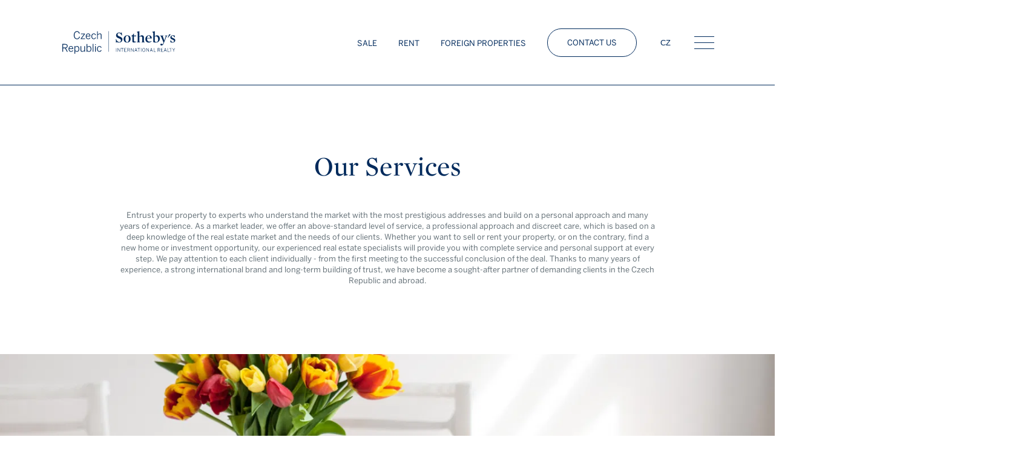

--- FILE ---
content_type: text/html; charset=utf-8
request_url: https://sothebysrealty.cz/en/services/
body_size: 5837
content:
<!DOCTYPE html>
<html lang="cs" class="">
<head>
  <meta charset="utf-8">
  <meta name="viewport" content="width=device-width, initial-scale=1">

  <link rel="stylesheet" href="https://maxcdn.bootstrapcdn.com/font-awesome/4.7.0/css/font-awesome.min.css">
  <link rel="stylesheet" href="/assets_frontend/dist/css/app.css?version=2.3">
  <link rel="stylesheet" href="/assets_frontend/dist/assets/frontend/css/web.css?version=2.7">
  <link rel="apple-touch-icon" href="/assets_frontend/dist/assets/frontend/img/apple-touch-icon.png">
  <link rel="icon" href="/assets_frontend/dist/assets/frontend/img/favicon.png">

  <script id="Cookiebot" src="https://consent.cookiebot.com/uc.js" data-cbid="ce6064f2-8386-4db7-811c-e1c1eab8951d" data-blockingmode="auto" type="text/javascript"></script>

	<title>Services | Czech Republic Sotheby's Int. Realty</title>
	<meta name="robots" content="index, follow">

	<meta name="description" content="Services | Czech Republic Sotheby&apos;s Int. Realty">
	<meta property="og:title" content="Services | Czech Republic Sotheby&apos;s Int. Realty" />
	<meta property="og:description" content="Premium real estate services including sales, rentals and bespoke marketing, delivered with global expertise and a personal approach." />
	<meta name="twitter:description" content="Premium real estate services including sales, rentals and bespoke marketing, delivered with global expertise and a personal approach." />
	<meta name="twitter:title" content="Services | Czech Republic Sotheby&apos;s Int. Realty" />

	<meta property="og:url" content="https://sothebysrealty.cz/services/" />
	<meta property="og:site_name" content="Czech Republic Sotheby’s Int. Realty" />
	<meta property="og:image" content="https://sothebysrealty.cz/Upload/pages_photo/2/612fc94c9432d/612fc94c9432a1630521676.png" />
	<meta property="og:image:width" content="1096" />
	<meta property="og:image:height" content="678" />
	<meta name="twitter:card" content="summary_large_image" />
	<meta name="twitter:image" content="https://sothebysrealty.cz/Upload/pages_photo/2/612fc94c9432d/612fc94c9432a1630521676.png" />

  <meta name="google-site-verification" content="2jjmyvFAcqeb6jrlWovKDWQtgQzYGIyRfvU2YlMznqk"/>

  <!-- Google Tag Manager -->
  <script>(function (w, d, s, l, i) {
    w[l] = w[l] || [];
    w[l].push({
        'gtm.start':
            new Date().getTime(), event: 'gtm.js'
    });
    var f = d.getElementsByTagName(s)[0],
        j = d.createElement(s), dl = l != 'dataLayer' ? '&l=' + l : '';
    j.async = true;
    j.src =
        'https://www.googletagmanager.com/gtm.js?id=' + i + dl;
    f.parentNode.insertBefore(j, f);
  })(window, document, 'script', 'dataLayer', 'GTM-WLSSDB');</script>
  <!-- End Google Tag Manager -->

  <style>
      .grecaptcha-badge{
           display:none; 
/*          z-index: 9999999999999999;*/
      }
  </style>

  <script type="text/javascript">    (function(c,l,a,r,i,t,y){        c[a]=c[a]||function(){(c[a].q=c[a].q||[]).push(arguments)};        t=l.createElement(r);t.async=1;t.src="https://www.clarity.ms/tag/"+i;        y=l.getElementsByTagName(r)[0];y.parentNode.insertBefore(t,y);    })(window, document, "clarity", "script", "ppact6st0g");</script>
</head>

<body class="preload">
  <div class="form-succes-load">
		<div class="form-succes active">
			<div class="form-succes-box">
				<h5><img src="/assets_frontend/dist/assets/frontend/img/loading.gif"></h5>
			</div>
		</div>
	</div>

	<div class="newsletter-popup">
    <div class="newsletter-popup-wrapper">
      <div class="newsletter-popup-col">
        <p><img src="/assets_frontend/dist/assets/frontend/img/general/newsletter-box.png" alt="Přihlášení k newsletteru"> </p>
      </div>
      <div class="newsletter-popup-col">
        <div class="newsletter-popup-col-inner">
          <div class="close">
            <img class="close-icon" src="/assets_frontend/dist/assets/frontend/img/general/newsletter_close.svg" alt="Close newsletter">
          </div>
          <p>Newsletter</p>
          <p>Exclusive news from the world of real estate</p>
          <div id="snippet--mailchimpformpop">
            <form autocomplete="off" action="/en/services/" method="post" class="ajax" id="mailchimpPopForm">
              <input type="text" name="email" id="frm-mailchimpPopForm-email" required data-nette-rules='[{"op":":filled","msg":"You must enter an Email"},{"op":":email","msg":"Email is not valid"}]' placeholder="E-mail" />
              <button name="button" class="g-recaptcha" data-sitekey="6Lcg1UYfAAAAAJx_8Fs6wz5oomiibRRHP8fUdXwm" data-callback="onSubmitNewsPopup" value="Odeslat" type="button"></button>

              <script src="https://www.google.com/recaptcha/api.js" async defer></script>
              <script>
                 function onSubmitNewsPopup(token) {
                   $("#mailchimpPopForm").submit();
                }
              </script>
            <input type="hidden" name="_token_" value="629s3wa0kw0Lz0LMsmdF283TohxXg7iWuJC8w="><input type="hidden" name="_do" value="mailchimpPopForm-submit"></form>
          </div>
          <p>By submitting this form you agree to our privacy policy</p>
        </div>
      </div>
    </div>
  </div>

<nav class="site-nav otherpage-nav">
	<div class="border-nav">
		<div class="container-small nav-main">
			<div class="nav-logo">
					<h1 class="logo"><a href="/en/">Czech Republic Sotheby’s Int. Realty</a></h1>
			</div>
			<div class="nav-links">
					<ul class="nav-list">
							<div class="nav-div">
								<li><a href="/en/properties-for-sale">Sale</a></li>
								<li><a href="/en/properties-for-sale/rent">Rent</a></li>
								<li><a href="/en/properties-for-sale/foreign">Foreign Properties</a></li>
								<li class="nav-button"><a href="/en/contact/">Contact us</a></li>
							</div>
							<div class="nav-buttons-mobile">
								<button type="button" class="mobile-button"><a href="/services/">CZ</a></button>
							</div>
							<button class="nav-language" type="button" name="button"><a href="/services/">CZ</a></button>
							<button class="toggle-nav">
									<span class="dashes" aria-hidden="true">
											<span class="dash"></span>
											<span class="dash"></span>
											<span class="dash"></span>
									</span>
									<span class="txt">Menu</span>
							</button>
						</ul>
			</div>
		</div>
	</div>
	<div class="nav-rightnav-wrap">
		<div class="nav-rightnav">
			<div class="nav-rightnav-language">
				<ul>
          <li><a href="/services/" >CZ</a></li>
					<li><a href="/en/services/" class="active">EN</a></li>
				</ul>
			</div>
			<ul>
				<li><a href="/en/properties-for-sale">Sale</a></li>
				<li><a href="/en/properties-for-sale/rent">Rent</a></li>
				<li><a href="/en/properties-for-sale/foreign">Foreign Properties</a></li>
				<li><a href="/en/services/">Our services</a></li>
				<li><a href="/en/about/">About us</a></li>
				<li><a href="http://www.sothebysrealty.com/extraordinary-living-blog/">Blog</a></li>
				<li><a href="/en/contact/">Contact</a></li>
			</ul>
		</div>
	</div>
</nav>

<div class="page-wrapper">
	<div class="title-box">
		<h2>Our Services</h2>
		<p>Entrust your property to experts who understand the market with the most prestigious addresses and build on a personal approach and many years of experience. As a market leader, we offer an above-standard level of service, a professional approach and discreet care, which is based on a deep knowledge of the real estate market and the needs of our clients. Whether you want to sell or rent your property, or on the contrary, find a new home or investment opportunity, our experienced real estate specialists will provide you with complete service and personal support at every step. We pay attention to each client individually - from the first meeting to the successful conclusion of the deal. Thanks to many years of experience, a strong international brand and long-term building of trust, we have become a sought-after partner of demanding clients in the Czech Republic and abroad. </p>
	</div>

	<div class="pages-mainphoto">
				<img src="https://sothebys.b-cdn.net/CZ//pages_photo/2/612fc94c9432d/612fc94c9432a1630521676.png" alt="Sothebys Services" />
	</div>

	<div class="container-small">
	  <div class="content-box services-box">
	    <div class="content-box-col">
	      <p class="bigtitle">Overview of our services:</p>
	      <ul>
	            <li><span data-boxes-open="9">Sale and rental of your property<span></li>
	            <li><span data-boxes-open="10">Investment Opportunities<span></li>
	            <li><span data-boxes-open="11">Buyer representation - Private home search<span></li>
	            <li><span data-boxes-open="12">Contemporary art buyer representation<span></li>
	      </ul>
	    </div>
	    <div class="content-box-col active" id="services-boxes">
	          <div id="services-boxes" data-boxes="9">
	            <p class="bigtitle">Are you considering selling or renting your unique property?</p>
	            <p><p>Whether you are a developer, investor or individual and you decide to sell or rent your property, as a world leader in premium real estate, we will help you with the whole process - from setting a suitable offer price, property presentation, addressing the relevant target group to complete closure. transactions, including legal advice.</p>
<p>Our team has in-depth knowledge of the local market, unique international resources and meaningful partnerships in the marketing and sale of your real estate. As part of our intensive cooperation with our international partner branches, we have a reach for highly qualified global clients in every corner of the world.</p></p>
	          </div>
	          <div id="services-boxes" data-boxes="10">
	            <p class="bigtitle">Are you looking for a suitable investment opportunity in the real estate?</p>
	            <p><p>We will provide you with professional advice in evaluating your investment plan, including setting the overall strategy.</p></p>
	          </div>
	          <div id="services-boxes" data-boxes="11">
	            <p class="bigtitle">We will find you your dream home</p>
	            <p><p>We will find a suitable property that suits your needs. From the initial market research, including off-market offers, to the final negotiations, we represent only your interests, not anyone else's. Thanks to our knowledge, experience and local contacts, we facilitate the understanding of this process and save you time and money.</p></p>
	          </div>
	          <div id="services-boxes" data-boxes="12">
	            <p class="bigtitle">Are you considering purchasing an original work of art for your interior?</p>
	            <p><p>Czech Republic Sotheby's Int. Realty refers to Sotheby's auction house and its art heritage. The office space hosts a carefully curated art program and presentation of contemporary works of art similar to that of a residential pop-up gallery. The art displays change several times a year and the works are set in a lively context with the interior and daily operations. The long-term initiative seeks to promote valuable contemporary art that is a natural part of a quality interior.</p>
<p>The exhibition can be visited by appointment for a private tour with the curator. </p></p>
	          </div>
	    </div>
	  </div>
	</div>
	<div class="container-small">
		<div class="separation-line"></div>
		<div class="content-box services-contact">
			<div class="content-box-col">
				<div class="agent-big">
					<div class="agent-row">
						<h4 class="bigtitle">Contact Us</h4>
						<h4 class="agent-name">Michaela Veberová</h4>
						<h4 class="agent-position">Customer Service</h4>
					</div>
					<div class="agent-row">
						<div class="agent-photo">
									<img class="lazy" data-original="https://sothebys.b-cdn.net/CZ//pages_photo/2/662794eb76f19/662794eb76f121713870059.jpg" alt="Broker - Contact Us" />
						</div>
					</div>
				</div>
			</div>
			<div class="content-box-col form-contact" id="snippet--contactForm">
				<h4 class="bigtitle">Send us a message</h4>
				<p class="smalltext">Contact our office via the form or call us on our working days for our customer service <strong><a href="tel:+420 728 744 744">+420 728 744 744</a></strong> between 09:00 - 17:00. We are here for you.</p>
				<form autocomplete="off" action="/en/services/" method="post" enctype="multipart/form-data" class="ajax" id="contactform">
					<input type="text" name="name" id="frm-contactForm-name" required data-nette-rules='[{"op":":filled","msg":"You must enter an Name and surname"}]' placeholder="Name and Surname" />
					<input type="text" name="phone" id="frm-contactForm-phone" placeholder="Phone number" />
					<input type="text" name="email" id="frm-contactForm-email" required data-nette-rules='[{"op":":filled","msg":"You must enter an Email"},{"op":":email","msg":"Email is not valid"}]' placeholder="Email"  />
					<textarea name="message" rows="5" placeholder="Message" id="frm-contactForm-message"></textarea>
					<input type="text" name="sothebys_control" class="control" id="frm-contactForm-sothebys_control">
					<label class="checkbox "><a href="/en/disclaimer/" target="_blank">I agree to the processing of personal data.</a> <input name="gdpr" id="frm-contactForm-gdpr" required data-nette-rules='[{"op":":filled","msg":"You must consent to the processing of personal data"}]' type="checkbox"><span class="checkmark"></span></label>
					<label class="checkbox">I agree to receive marketing messages. <input name="marketing" id="frm-contactForm-marketing" type="checkbox"><span class="checkmark"></span></label>
					<input type="text" name="protection" id="frm-contactForm-protection" class="protection" />
					<button type="button" name="button" class="g-recaptcha" data-sitekey="6Lcg1UYfAAAAAJx_8Fs6wz5oomiibRRHP8fUdXwm" data-callback="onSubmit" value="Odeslat">Send</button>

					<script src="https://www.google.com/recaptcha/api.js" async defer></script>
					<script>
				   		function onSubmit(token) {
					     $("#contactform").submit();
					     gtag('event', 'formSubmited', {
							  'event_category': 'formSend',
							  'event_label': 'contactForm',
							  'value': 1
							});
					   }
				  </script>
					
				<input type="hidden" name="_token_" value="o5w3fss4dw/M08kSFPpSj3HktM9Si2vWDfXF0="><input type="hidden" name="broker_email" value=""><input type="hidden" name="_do" value="contactForm-submit"></form>
			</div>
		</div>
	</div>

	<div class="newsletter">
		<div class="separation-line"></div>
		<div class="newsletter-wrap" id="snippet--mailchimpform">
			<h3>Subscribe to our<br>Newsletter</h3>
			<form action="/en/services/" method="post" class="ajax" id="newsform">
				<input type="text" name="email" id="frm-mailchimpForm-email" required data-nette-rules='[{"op":":filled","msg":"You must enter an Email"},{"op":":email","msg":"Email is not valid"}]' placeholder="E-mail" />
				<button type="button" name="button" class="g-recaptcha" data-sitekey="6Lcg1UYfAAAAAJx_8Fs6wz5oomiibRRHP8fUdXwm" data-callback="onSubmitNews" value="Odeslat"></button>

				<script src="https://www.google.com/recaptcha/api.js" async defer></script>
				<script>
				   function onSubmitNews(token) {
				     $("#newsform").submit();
				  }
			 	</script>
			<input type="hidden" name="_token_" value="wqn2p4ywbkYHsAJYrirr1DsiLd4YNW7mkMPqo="><input type="hidden" name="_do" value="mailchimpForm-submit"></form>
		</div>
	</div>
</div>

	<footer>
		<div class="container-small">
			<div class="footer-row">
				<div class="footer-col">
					<h4>Contact</h4>
					<div class="footer-col-inner">
						<p>
              <strong>Customer service & Office:</strong><br />
              Telefon: <a href="tel:+420 728 744 744">+420 728 744 744</a><br />
              Email: <a href="mailto:info@sothebysrealty.cz">info@sothebysrealty.cz</a>
            </p>
            <br />
            <p>
              <strong>Marketing & PR</strong><br />
              Telefon: <a href="tel:+420 733 766 357">+420 733 766 357</a><br />
              Email: <a href="mailto:marketing@sothebysrealty.cz">marketing@sothebysrealty.cz</a>
            </p>
					</div>
				</div>
				<div class="footer-col">
					<h4>Address</h4>
					<div class="footer-col-inner">
						<p>Janáčkovo nábřeží 51</p>
						<p>150 00 Praha 5</p>
						<p>Česká Republika</p>
					</div>
				</div>
				<div class="footer-col">
					<h4>Links</h4>
					<div class="footer-col-inner">
						<p><a target="_blank" href="https://www.slovakiasothebysrealty.sk/">Slovakia Sotheby’s International Realty</a></p>
						<p><a target="_blank" href="https://sothebysrealty.hr/">Croatia Sotheby’s International Realty</a></p>
						<p><a target="_blank" href="http://www.sothebysrealty.com/">Sotheby’s International Realty®</a></p>
						<p><a target="_blank" href="http://www.sothebys.com/en.html">Sotheby’s Auction House</a></p>
					</div>
				</div>
				<div class="footer-col">
					<h4>Follow us</h4>
					<div class="footer-col-inner">
						<div class="footer-social">
							<p><a target="_blank" href="https://www.facebook.com/sothebysrealtyczech/"><img src="/assets_frontend/dist/assets/frontend/img/pages/footer/facebook.svg" alt="Facebook"></a></p>
							<p><a target="_blank" href="https://www.instagram.com/sothebysrealtycz/"><img src="/assets_frontend/dist/assets/frontend/img/pages/footer/instagram.svg" alt="Instagram"></a></p>
							<p><a target="_blank" href="https://www.youtube.com/c/sothebysrealty"><img src="/assets_frontend/dist/assets/frontend/img/pages/footer/youtube.svg" alt="YouTube"></a></p>
							<p><a target="_blank" href="https://www.linkedin.com/company/sotheby%27s-international-realty-czech-republic"><img src="/assets_frontend/dist/assets/frontend/img/pages/footer/linkedin.svg" alt="LinkedIn"></a></p>
							<p><a target="_blank" href="https://uk.pinterest.com/sothebysrealty/"><img src="/assets_frontend/dist/assets/frontend/img/pages/footer/pinterest.svg" alt="Pinterest"></a></p>
						</div>
						<div class="footer-apps">
							<p><a target="_blank" href="http://app.sir.com/CZECHREPUBLICSIR/"><img src="/assets_frontend/dist/assets/frontend/img/pages/footer/appstore.svg" alt="AppStore"></a></p>
							<p><a target="_blank" href="http://www.sothebysrealty.com/eng/appletv"><img src="/assets_frontend/dist/assets/frontend/img/pages/footer/appletv.svg" alt="AppleTV"></a></p>
						</div>
					</div>
				</div>
			</div>
		</div>
		<div class="footer-copy">
			<div class="container-small">
				<p><a href="">Webdesign Cindy Kutíková</a></p>
				<p>2026 &copy; Sotheby´s International Realty</p>
			</div>
		</div>
	</footer>

  <script src="https://cdnjs.cloudflare.com/ajax/libs/jquery/3.3.1/jquery.min.js" type="text/javascript"></script>
  <script src="https://cdn.jsdelivr.net/npm/@fancyapps/fancybox@3.5.6/dist/jquery.fancybox.min.js" type="text/javascript"></script>
  <script src="https://cdnjs.cloudflare.com/ajax/libs/jquery.lazy/1.7.11/jquery.lazy.min.js" type="text/javascript"></script>
  <script src="https://cdnjs.cloudflare.com/ajax/libs/jquery.lazyload/1.9.1/jquery.lazyload.min.js" type="text/javascript"></script>
  <script src="https://cdn.jsdelivr.net/npm/swiper@8/swiper-bundle.min.js"></script>
  <script type="text/javascript" src="https://cdn.jsdelivr.net/npm/js-cookie@2/src/js.cookie.min.js"> </script>
	<script src="/assets_frontend/dist/js/main.js?version=1.9" type="text/javascript"></script>

  <script src="/js/nette.ajax.js"></script>
  <script src="/js/netteajaxs.js?version=2.3"></script>

  <script type="text/javascript">
  	 $(function(){ $("img.lazy").lazyload( { effect: "fadeIn" });});
  </script>
  <script src="https://maps.googleapis.com/maps/api/js?v=3.exp&key=AIzaSyBP1bdz6AUXNs1SBuOzmpTFKbR9xIws3F8"></script>
<script type="text/javascript">
$( document ).ready(function() {
	$(".content-box-col ul li:first span").addClass("active");
	$(".content-box-col #services-boxes:first").addClass("active");
});
</script>

  <script type="text/javascript" src="//c.imedia.cz/js/retargeting.js"></script>

  <script src="//code.listtrac.com/monitor.ashx?acct=x_100770&callback=logview&nonjq=1" type="text/javascript" async defer></script>
  <script type="text/javascript">
      var logview = function() {
          _LT._trackEvent(_eventType.view, '0913456677', '92127');
      }
  </script>
</body>
</html>



--- FILE ---
content_type: text/css
request_url: https://sothebysrealty.cz/assets_frontend/dist/css/app.css?version=2.3
body_size: 21935
content:
.sr-text{clip:rect(1px, 1px, 1px, 1px);height:1px;overflow:hidden;position:absolute;width:1px}@font-face{font-family:"FreightBig";src:url("fonts/FreightBigBook.woff2") format("woff2"),url("fonts/FreightBigBook.woff") format("woff"),url("fonts/FreightBigBook.ttf") format("truetype")}@font-face{font-family:"Mercury";src:url("fonts/hco_fonts/woff2/MercuryDisplay-Roman_Web.woff2") format("woff2"),url("fonts/hco_fonts/woff/MercuryDisplay-Roman_Web.woff") format("woff")}@font-face{font-family:"BentonSansRegular";src:url("fonts/BentonSans/BentonSans-Regular.otf") format("opentype")}@font-face{font-family:"BentonSansBold";src:url("fonts/BentonSans/BentonSans-Bold.otf") format("opentype")}@font-face{font-family:"BentonSansMedium";src:url("fonts/BentonSans/BentonSans-Medium.otf") format("opentype")}@font-face{font-family:"BentonSansLight";src:url("fonts/BentonSans/BentonSans-Light.otf") format("opentype")}html{box-sizing:border-box}html.no-overflow{overflow:hidden !important}*{box-sizing:inherit}*::before,*::after{box-sizing:inherit}html,body{margin:0;min-width:320px;padding:0;width:100%;overflow-x:hidden}body{font-family:"BentonSansRegular";font-size:16px;background-color:#fff;color:#000;width:100%}body.preload *{transition:none !important}body.active .form-succes-load{display:flex !important}a{color:#000;outline:none}a img{outline:none}a img,:link img,:visited img{border:0}p{line-height:1.5}img{max-width:100%;height:auto;border:0;text-decoration:none;outline:none}img:not([src]){visibility:hidden}@-moz-document url-prefix(){img:-moz-loading{visibility:hidden}}*:focus{outline:none}.form-succes-load{display:none;position:fixed;top:0;left:0;background:rgba(0,0,0,.3);width:100%;height:100%;z-index:99999999;justify-content:center;align-items:center}.form-succes-load img{width:50px}.form-succes-load.active{display:flex}.protection{width:0;height:0;opacity:0;margin:0;padding:0 !important;border:none;display:flex}.control{height:0;position:absolute;opacity:0;opacity:0;padding:0}.checkbox{display:block;position:relative;padding-left:25px;margin-left:5px;cursor:pointer;-moz-user-select:none;-ms-user-select:none;user-select:none}.checkbox input{position:absolute;opacity:0;cursor:pointer;height:0;width:0}.checkbox input:checked~.checkmark{background-color:#002a5c;border-color:#000}.checkbox input:checked~.checkmark:after{display:block}.checkbox:hover input~.checkmark{background-color:#ccc}.checkbox .checkmark{position:absolute;top:-1px;left:0;height:15px;width:15px;border:1px solid #002a5c;border-radius:100%}.checkbox .checkmark:after{content:"";position:absolute;display:none;left:-0.5px;top:0;width:100%;height:100%;background:url("../img/general/checkbox_checked.svg") no-repeat;background-position:center;background-size:7.62px 7.17px;margin:0;padding-left:14px}.checkbox input:checked~.checkmark{background-color:#002a5c;border-color:#000}.checkbox input:checked~.checkmark:after{display:block}.termsfeed-com---nb-simple{max-width:100% !important;width:100% !important;font-family:"BentonSansRegular" !important}.cc-nb-text{color:#002a5c !important;padding-right:10px !important}.termsfeed-com---nb .cc-nb-main-container{padding:20px !important;margin:0 auto;max-width:1850px;padding-left:30px;padding-right:30px;position:relative}@media(min-width: 1150px){.termsfeed-com---nb .cc-nb-main-container{display:flex}}.cc-nb-title-container{display:none !important}.cc-nb-buttons-container{display:flex !important;margin:auto}@media(max-width: 425px){.cc-nb-buttons-container{flex-direction:column}}.termsfeed-com---reset p{margin-bottom:5px !important}.termsfeed-com---palette-light .cc-nb-okagree{background-color:#002a5c !important}.termsfeed-com---palette-light .cc-nb-reject{background-color:#002a5c !important}@media(min-width: 1150px){.termsfeed-com---palette-light .cc-nb-changep{width:200px}}.icon-search{width:18.56px;height:19px;display:inline-block;background:url("../img/general/search_icon.svg");background-size:100% 100%;cursor:pointer}@media(min-width: 1701px){.icon-search{width:22.46px;height:23.09px}}@media(max-width: 1700px)and (min-width: 1551px){.icon-search{width:21px;height:22px}}@media(max-width: 1550px)and (min-width: 1451px){.icon-search{width:20px;height:21px}}@media(max-width: 425px){.icon-search{width:17.25px;height:19.63px}}.icon-search-dark{width:18.56px;height:19px;display:inline-block;background:url("../img/general/search_icon_dark.svg");background-size:100% 100%;cursor:pointer}@media(min-width: 1701px){.icon-search-dark{width:22.46px;height:23.09px}}@media(max-width: 1700px)and (min-width: 1551px){.icon-search-dark{width:21px;height:22px}}@media(max-width: 1550px)and (min-width: 1451px){.icon-search-dark{width:20px;height:21px}}@media(max-width: 425px){.icon-search-dark{width:15.25px;height:15.63px}}.button-video{border:1px solid #002a5c;font-size:16px;padding:6px 16px 6px 32px;color:#002a5c;transition:.5s;cursor:pointer;outline:none;background:url("../img/pages/detail/button-play.svg");background-size:auto 80%;background-repeat:no-repeat;background-position:3px center;background-color:#fff}.button-video:hover{color:#c39c40}.button-photos{border:1px solid #002a5c;font-size:16px;padding:6px 16px 6px 35px;color:#002a5c;transition:.5s;cursor:pointer;margin-left:6px;outline:none;background:url("../img/pages/detail/button-gallery.svg");background-size:auto 60%;background-repeat:no-repeat;background-position:8px center;background-color:#fff}.button-photos:hover{color:#c39c40}.button-photos-big{border-radius:26px;text-transform:uppercase;border:1px solid #002a5c;background:none;color:#002a5c;transition:background .5s;cursor:pointer;outline:none}@media(min-width: 426px){.button-photos-big{padding:14px 80px 14px 80px}}@media(max-width: 425px){.button-photos-big{width:100%;padding:14px 0 14px 0}}.button-photos-big:hover{background:#002a5c;color:#fff}.button-interest{border-radius:26px;text-transform:uppercase;border:1px solid #002a5c;background:#002a5c;color:#fff;transition:background .5s;cursor:pointer;outline:none}@media(min-width: 426px){.button-interest{padding:14px 35px 14px 35px}}@media(max-width: 425px){.button-interest{padding:12px 35px 12px 35px}}.button-interest:hover{background:none;color:#002a5c}.flat-button{border-radius:32px;text-transform:uppercase;border:1px solid #002a5c;background:none;color:#002a5c;transition:background .5s;cursor:pointer;outline:none}@media(min-width: 426px){.flat-button{padding:10px 25px 10px 25px}}@media(max-width: 425px){.flat-button{width:100%;padding:10px 25px 10px 25px}}.flat-button:disabled{background:#ababab;color:#fff;cursor:default !important}.flat-button:disabled:hover{background:#ababab !important;color:#fff !important}.flat-button:hover{background:#002a5c;color:#fff}.interested-button{text-align:center}.interested-button button{margin-top:42.5px;margin-bottom:42.5px}@media(min-width: 1701px){.interested-button button{margin-top:70.5px;margin-bottom:70.5px}}@media(max-width: 1700px)and (min-width: 1551px){.interested-button button{margin-top:60px;margin-bottom:60px}}@media(max-width: 1550px)and (min-width: 1451px){.interested-button button{margin-top:50px;margin-bottom:50px}}@media(max-width: 1450px)and (min-width: 1001px){.interested-button button{margin-top:45px;margin-bottom:45px}}@media(max-width: 1000px)and (min-width: 769px){.interested-button button{margin-top:32.5px;margin-bottom:32.5px}}@media(max-width: 768px)and (min-width: 426px){.interested-button button{margin-top:20px;margin-bottom:20px}}@media(max-width: 425px){.interested-button button{margin-top:20px;margin-bottom:20px}}.container{margin:0 auto;max-width:1850px;padding-left:30px;padding-right:30px;position:relative}@media(max-width: 425px){.container{padding-left:20px;padding-right:20px}}.container-small{margin:0 auto;position:relative;max-width:1850px;padding-left:175px;padding-right:175px}@media(max-width: 1400px)and (min-width: 1301px){.container-small{padding-left:165px;padding-right:165px}}@media(max-width: 1300px)and (min-width: 1201px){.container-small{padding-left:100px;padding-right:100px}}@media(max-width: 1200px)and (min-width: 1101px){.container-small{padding-left:50px;padding-right:50px}}@media(max-width: 1100px)and (min-width: 426px){.container-small{padding-left:30px;padding-right:30px}}@media(max-width: 425px){.container-small{padding-left:20px;padding-right:20px}}.container-fluid{margin-right:auto;margin-left:auto;padding-left:15px;padding-right:15px;zoom:1}.container-fluid::before,.container-fluid::after{content:"";display:table}.container-fluid::after{clear:both}.row{margin-left:-15px;margin-right:-15px;zoom:1}.row::before,.row::after{content:"";display:table}.row::after{clear:both}.col-xs-1,.col-sm-1,.col-md-1,.col-lg-1,.col-xs-2,.col-sm-2,.col-md-2,.col-lg-2,.col-xs-3,.col-sm-3,.col-md-3,.col-lg-3,.col-xs-4,.col-sm-4,.col-md-4,.col-lg-4,.col-xs-5,.col-sm-5,.col-md-5,.col-lg-5,.col-xs-6,.col-sm-6,.col-md-6,.col-lg-6,.col-xs-7,.col-sm-7,.col-md-7,.col-lg-7,.col-xs-8,.col-sm-8,.col-md-8,.col-lg-8,.col-xs-9,.col-sm-9,.col-md-9,.col-lg-9,.col-xs-10,.col-sm-10,.col-md-10,.col-lg-10,.col-xs-11,.col-sm-11,.col-md-11,.col-lg-11,.col-xs-12,.col-sm-12,.col-md-12,.col-lg-12{position:relative;min-height:1px;padding-left:15px;padding-right:15px}.col-xs-1,.col-xs-2,.col-xs-3,.col-xs-4,.col-xs-5,.col-xs-6,.col-xs-7,.col-xs-8,.col-xs-9,.col-xs-10,.col-xs-11,.col-xs-12{float:left}.col-xs-1{width:8.3333333333%}.col-xs-2{width:16.6666666667%}.col-xs-3{width:25%}.col-xs-4{width:33.3333333333%}.col-xs-5{width:41.6666666667%}.col-xs-6{width:50%}.col-xs-7{width:58.3333333333%}.col-xs-8{width:66.6666666667%}.col-xs-9{width:75%}.col-xs-10{width:83.3333333333%}.col-xs-11{width:91.6666666667%}.col-xs-12{width:100%}.col-xs-pull-0{right:auto}.col-xs-pull-1{right:8.3333333333%}.col-xs-pull-2{right:16.6666666667%}.col-xs-pull-3{right:25%}.col-xs-pull-4{right:33.3333333333%}.col-xs-pull-5{right:41.6666666667%}.col-xs-pull-6{right:50%}.col-xs-pull-7{right:58.3333333333%}.col-xs-pull-8{right:66.6666666667%}.col-xs-pull-9{right:75%}.col-xs-pull-10{right:83.3333333333%}.col-xs-pull-11{right:91.6666666667%}.col-xs-pull-12{right:100%}.col-xs-push-0{left:auto}.col-xs-push-1{left:8.3333333333%}.col-xs-push-2{left:16.6666666667%}.col-xs-push-3{left:25%}.col-xs-push-4{left:33.3333333333%}.col-xs-push-5{left:41.6666666667%}.col-xs-push-6{left:50%}.col-xs-push-7{left:58.3333333333%}.col-xs-push-8{left:66.6666666667%}.col-xs-push-9{left:75%}.col-xs-push-10{left:83.3333333333%}.col-xs-push-11{left:91.6666666667%}.col-xs-push-12{left:100%}.col-xs-offset-0{margin-left:0%}.col-xs-offset-1{margin-left:8.3333333333%}.col-xs-offset-2{margin-left:16.6666666667%}.col-xs-offset-3{margin-left:25%}.col-xs-offset-4{margin-left:33.3333333333%}.col-xs-offset-5{margin-left:41.6666666667%}.col-xs-offset-6{margin-left:50%}.col-xs-offset-7{margin-left:58.3333333333%}.col-xs-offset-8{margin-left:66.6666666667%}.col-xs-offset-9{margin-left:75%}.col-xs-offset-10{margin-left:83.3333333333%}.col-xs-offset-11{margin-left:91.6666666667%}.col-xs-offset-12{margin-left:100%}@media(min-width: 768px){.col-sm-1,.col-sm-2,.col-sm-3,.col-sm-4,.col-sm-5,.col-sm-6,.col-sm-7,.col-sm-8,.col-sm-9,.col-sm-10,.col-sm-11,.col-sm-12{float:left}.col-sm-1{width:8.3333333333%}.col-sm-2{width:16.6666666667%}.col-sm-3{width:25%}.col-sm-4{width:33.3333333333%}.col-sm-5{width:41.6666666667%}.col-sm-6{width:50%}.col-sm-7{width:58.3333333333%}.col-sm-8{width:66.6666666667%}.col-sm-9{width:75%}.col-sm-10{width:83.3333333333%}.col-sm-11{width:91.6666666667%}.col-sm-12{width:100%}.col-sm-pull-0{right:auto}.col-sm-pull-1{right:8.3333333333%}.col-sm-pull-2{right:16.6666666667%}.col-sm-pull-3{right:25%}.col-sm-pull-4{right:33.3333333333%}.col-sm-pull-5{right:41.6666666667%}.col-sm-pull-6{right:50%}.col-sm-pull-7{right:58.3333333333%}.col-sm-pull-8{right:66.6666666667%}.col-sm-pull-9{right:75%}.col-sm-pull-10{right:83.3333333333%}.col-sm-pull-11{right:91.6666666667%}.col-sm-pull-12{right:100%}.col-sm-push-0{left:auto}.col-sm-push-1{left:8.3333333333%}.col-sm-push-2{left:16.6666666667%}.col-sm-push-3{left:25%}.col-sm-push-4{left:33.3333333333%}.col-sm-push-5{left:41.6666666667%}.col-sm-push-6{left:50%}.col-sm-push-7{left:58.3333333333%}.col-sm-push-8{left:66.6666666667%}.col-sm-push-9{left:75%}.col-sm-push-10{left:83.3333333333%}.col-sm-push-11{left:91.6666666667%}.col-sm-push-12{left:100%}.col-sm-offset-0{margin-left:0%}.col-sm-offset-1{margin-left:8.3333333333%}.col-sm-offset-2{margin-left:16.6666666667%}.col-sm-offset-3{margin-left:25%}.col-sm-offset-4{margin-left:33.3333333333%}.col-sm-offset-5{margin-left:41.6666666667%}.col-sm-offset-6{margin-left:50%}.col-sm-offset-7{margin-left:58.3333333333%}.col-sm-offset-8{margin-left:66.6666666667%}.col-sm-offset-9{margin-left:75%}.col-sm-offset-10{margin-left:83.3333333333%}.col-sm-offset-11{margin-left:91.6666666667%}.col-sm-offset-12{margin-left:100%}}@media(min-width: 992px){.col-md-1,.col-md-2,.col-md-3,.col-md-4,.col-md-5,.col-md-6,.col-md-7,.col-md-8,.col-md-9,.col-md-10,.col-md-11,.col-md-12{float:left}.col-md-1{width:8.3333333333%}.col-md-2{width:16.6666666667%}.col-md-3{width:25%}.col-md-4{width:33.3333333333%}.col-md-5{width:41.6666666667%}.col-md-6{width:50%}.col-md-7{width:58.3333333333%}.col-md-8{width:66.6666666667%}.col-md-9{width:75%}.col-md-10{width:83.3333333333%}.col-md-11{width:91.6666666667%}.col-md-12{width:100%}.col-md-pull-0{right:auto}.col-md-pull-1{right:8.3333333333%}.col-md-pull-2{right:16.6666666667%}.col-md-pull-3{right:25%}.col-md-pull-4{right:33.3333333333%}.col-md-pull-5{right:41.6666666667%}.col-md-pull-6{right:50%}.col-md-pull-7{right:58.3333333333%}.col-md-pull-8{right:66.6666666667%}.col-md-pull-9{right:75%}.col-md-pull-10{right:83.3333333333%}.col-md-pull-11{right:91.6666666667%}.col-md-pull-12{right:100%}.col-md-push-0{left:auto}.col-md-push-1{left:8.3333333333%}.col-md-push-2{left:16.6666666667%}.col-md-push-3{left:25%}.col-md-push-4{left:33.3333333333%}.col-md-push-5{left:41.6666666667%}.col-md-push-6{left:50%}.col-md-push-7{left:58.3333333333%}.col-md-push-8{left:66.6666666667%}.col-md-push-9{left:75%}.col-md-push-10{left:83.3333333333%}.col-md-push-11{left:91.6666666667%}.col-md-push-12{left:100%}.col-md-offset-0{margin-left:0%}.col-md-offset-1{margin-left:8.3333333333%}.col-md-offset-2{margin-left:16.6666666667%}.col-md-offset-3{margin-left:25%}.col-md-offset-4{margin-left:33.3333333333%}.col-md-offset-5{margin-left:41.6666666667%}.col-md-offset-6{margin-left:50%}.col-md-offset-7{margin-left:58.3333333333%}.col-md-offset-8{margin-left:66.6666666667%}.col-md-offset-9{margin-left:75%}.col-md-offset-10{margin-left:83.3333333333%}.col-md-offset-11{margin-left:91.6666666667%}.col-md-offset-12{margin-left:100%}}@media(min-width: 1200px){.col-lg-1,.col-lg-2,.col-lg-3,.col-lg-4,.col-lg-5,.col-lg-6,.col-lg-7,.col-lg-8,.col-lg-9,.col-lg-10,.col-lg-11,.col-lg-12{float:left}.col-lg-1{width:8.3333333333%}.col-lg-2{width:16.6666666667%}.col-lg-3{width:25%}.col-lg-4{width:33.3333333333%}.col-lg-5{width:41.6666666667%}.col-lg-6{width:50%}.col-lg-7{width:58.3333333333%}.col-lg-8{width:66.6666666667%}.col-lg-9{width:75%}.col-lg-10{width:83.3333333333%}.col-lg-11{width:91.6666666667%}.col-lg-12{width:100%}.col-lg-pull-0{right:auto}.col-lg-pull-1{right:8.3333333333%}.col-lg-pull-2{right:16.6666666667%}.col-lg-pull-3{right:25%}.col-lg-pull-4{right:33.3333333333%}.col-lg-pull-5{right:41.6666666667%}.col-lg-pull-6{right:50%}.col-lg-pull-7{right:58.3333333333%}.col-lg-pull-8{right:66.6666666667%}.col-lg-pull-9{right:75%}.col-lg-pull-10{right:83.3333333333%}.col-lg-pull-11{right:91.6666666667%}.col-lg-pull-12{right:100%}.col-lg-push-0{left:auto}.col-lg-push-1{left:8.3333333333%}.col-lg-push-2{left:16.6666666667%}.col-lg-push-3{left:25%}.col-lg-push-4{left:33.3333333333%}.col-lg-push-5{left:41.6666666667%}.col-lg-push-6{left:50%}.col-lg-push-7{left:58.3333333333%}.col-lg-push-8{left:66.6666666667%}.col-lg-push-9{left:75%}.col-lg-push-10{left:83.3333333333%}.col-lg-push-11{left:91.6666666667%}.col-lg-push-12{left:100%}.col-lg-offset-0{margin-left:0%}.col-lg-offset-1{margin-left:8.3333333333%}.col-lg-offset-2{margin-left:16.6666666667%}.col-lg-offset-3{margin-left:25%}.col-lg-offset-4{margin-left:33.3333333333%}.col-lg-offset-5{margin-left:41.6666666667%}.col-lg-offset-6{margin-left:50%}.col-lg-offset-7{margin-left:58.3333333333%}.col-lg-offset-8{margin-left:66.6666666667%}.col-lg-offset-9{margin-left:75%}.col-lg-offset-10{margin-left:83.3333333333%}.col-lg-offset-11{margin-left:91.6666666667%}.col-lg-offset-12{margin-left:100%}}.site-nav,.otherpage-nav{width:100%;z-index:100;z-index:99999;overflow:hidden}.site-nav.homepage-nav,.homepage-nav.otherpage-nav{position:absolute;top:0}@media(max-width: 900px){.site-nav,.otherpage-nav{height:160px}}.site-nav.show,.show.otherpage-nav{height:100% !important}.site-nav .nav-main,.otherpage-nav .nav-main{display:flex;justify-content:space-between;align-items:center;height:140px}@media(min-width: 1701px){.site-nav .nav-main,.otherpage-nav .nav-main{height:180px}}@media(max-width: 1700px)and (min-width: 1551px){.site-nav .nav-main,.otherpage-nav .nav-main{height:170px}}@media(max-width: 1550px)and (min-width: 1451px){.site-nav .nav-main,.otherpage-nav .nav-main{height:160px}}@media(max-width: 900px){.site-nav .nav-main,.otherpage-nav .nav-main{height:60px}}.site-nav .nav-logo,.otherpage-nav .nav-logo{height:60px;float:left;display:flex}@media(max-width: 900px){.site-nav .nav-logo,.otherpage-nav .nav-logo{position:absolute;left:0;right:0;margin-left:auto;margin-right:auto;z-index:999;transition:all .5s ease-in-out}.site-nav .nav-logo.search-active,.otherpage-nav .nav-logo.search-active{opacity:0;visibility:hidden}}.site-nav .nav-logo h1,.otherpage-nav .nav-logo h1{margin:0;padding:0;background-image:url("../img/logo.svg");background-position:center;background-repeat:no-repeat;background-size:contain;display:block;width:193.07px;height:38.65px;margin:0;overflow:hidden;text-indent:100%;white-space:nowrap;margin:auto}@media(min-width: 1701px){.site-nav .nav-logo h1,.otherpage-nav .nav-logo h1{width:275px;height:55px}}@media(max-width: 1700px)and (min-width: 1551px){.site-nav .nav-logo h1,.otherpage-nav .nav-logo h1{width:235px;height:50px}}@media(max-width: 1550px)and (min-width: 1451px){.site-nav .nav-logo h1,.otherpage-nav .nav-logo h1{width:215px;height:45px}}@media(max-width: 1450px)and (min-width: 1001px){.site-nav .nav-logo h1,.otherpage-nav .nav-logo h1{width:193.07px;height:38.65px}}@media(max-width: 1000px)and (min-width: 901px){.site-nav .nav-logo h1,.otherpage-nav .nav-logo h1{width:180px;height:36.65px}}@media(max-width: 900px)and (min-width: 426px){.site-nav .nav-logo h1,.otherpage-nav .nav-logo h1{width:150px;height:36.65px}}@media(max-width: 425px){.site-nav .nav-logo h1,.otherpage-nav .nav-logo h1{width:130px;height:27.9px}}.site-nav .nav-logo h1 a,.otherpage-nav .nav-logo h1 a{width:100%;height:100%;display:block}.site-nav .nav-links,.otherpage-nav .nav-links{height:60px;float:right}@media(max-width: 900px){.site-nav .nav-links,.otherpage-nav .nav-links{width:100%}}.site-nav .nav-links .nav-search,.otherpage-nav .nav-links .nav-search{background:none;color:#fff;border:none;z-index:1000000;display:flex}@media(min-width: 901px){.site-nav .nav-links .nav-buttons-mobile,.otherpage-nav .nav-links .nav-buttons-mobile{display:none}}@media(max-width: 900px){.site-nav .nav-links .nav-buttons-mobile,.otherpage-nav .nav-links .nav-buttons-mobile{display:flex;z-index:9999}.site-nav .nav-links .nav-buttons-mobile .mobile-button,.otherpage-nav .nav-links .nav-buttons-mobile .mobile-button{transition:all .5s ease-in-out}.site-nav .nav-links .nav-buttons-mobile .mobile-button.search-active,.otherpage-nav .nav-links .nav-buttons-mobile .mobile-button.search-active{opacity:0;visibility:hidden}.site-nav .nav-links .nav-buttons-mobile button,.otherpage-nav .nav-links .nav-buttons-mobile button{background:none;color:#fff;border:none;font-size:13px;height:100%;z-index:2}.site-nav .nav-links .nav-buttons-mobile button i,.otherpage-nav .nav-links .nav-buttons-mobile button i{margin-top:3px}.site-nav .nav-links .nav-buttons-mobile button a,.otherpage-nav .nav-links .nav-buttons-mobile button a{text-decoration:none;color:#fff}.site-nav .nav-links .nav-buttons-mobile button:nth-child(1),.otherpage-nav .nav-links .nav-buttons-mobile button:nth-child(1){padding-left:0;padding-right:13px;margin:0;display:flex !important;align-items:center}.site-nav .nav-links .nav-buttons-mobile button:nth-child(1) i,.otherpage-nav .nav-links .nav-buttons-mobile button:nth-child(1) i{margin-top:0;margin:auto}.site-nav .nav-links .nav-buttons-mobile button:nth-child(2),.otherpage-nav .nav-links .nav-buttons-mobile button:nth-child(2){padding-left:0;margin:0}.site-nav .nav-links .nav-buttons-mobile .search-input,.otherpage-nav .nav-links .nav-buttons-mobile .search-input{width:0;height:100%;position:absolute;top:0;display:flex;opacity:0;visibility:hidden;transition:1s}}@media(max-width: 900px)and (min-width: 901px){.site-nav .nav-links .nav-buttons-mobile .search-input,.otherpage-nav .nav-links .nav-buttons-mobile .search-input{right:0}}@media(max-width: 900px){.site-nav .nav-links .nav-buttons-mobile .search-input.mobile,.otherpage-nav .nav-links .nav-buttons-mobile .search-input.mobile{background:#002a5c}}@media(max-width: 900px){.site-nav .nav-links .nav-buttons-mobile .search-input.search-active,.otherpage-nav .nav-links .nav-buttons-mobile .search-input.search-active{width:100%;visibility:visible;opacity:1}}@media(max-width: 900px){.site-nav .nav-links .nav-buttons-mobile .search-input .serarch-wrap,.otherpage-nav .nav-links .nav-buttons-mobile .search-input .serarch-wrap{width:100%;margin:auto}.site-nav .nav-links .nav-buttons-mobile .search-input .serarch-wrap input[type=text],.otherpage-nav .nav-links .nav-buttons-mobile .search-input .serarch-wrap input[type=text]{width:100%;height:35px;margin:auto;border:none;background:none;margin-bottom:8px;outline:none;-webkit-appearance:none;border-radius:0;box-shadow:none;color:#fff;outline:none;font-size:15px;padding-left:40px;margin-top:10px}}@media(max-width: 900px)and (min-width: 901px){.site-nav .nav-links .nav-buttons-mobile .search-input .serarch-wrap input[type=text],.otherpage-nav .nav-links .nav-buttons-mobile .search-input .serarch-wrap input[type=text]{border-bottom:1px solid #002a5c}}@media(max-width: 900px)and (max-width: 900px){.site-nav .nav-links .nav-buttons-mobile .search-input .serarch-wrap input[type=text],.otherpage-nav .nav-links .nav-buttons-mobile .search-input .serarch-wrap input[type=text]{padding-bottom:5px}}@media(max-width: 900px){.site-nav .nav-links .nav-buttons-mobile .search-input button,.otherpage-nav .nav-links .nav-buttons-mobile .search-input button{margin:auto;width:35px;height:40px;border:none;background:url("../img/general/search_icon_arrow.svg") no-repeat;background-position:center 1px;background-size:100% 100%;outline:none;cursor:pointer;margin-bottom:11px}}@media(max-width: 900px)and (min-width: 901px){.site-nav .nav-links .nav-buttons-mobile .search-input button,.otherpage-nav .nav-links .nav-buttons-mobile .search-input button{border-bottom:1px solid #002a5c}}.site-nav .nav-links .nav-language,.otherpage-nav .nav-links .nav-language{background:none;color:#fff;border:none;font-size:13px;margin-left:33px;margin-right:33px}@media(min-width: 1701px){.site-nav .nav-links .nav-language,.otherpage-nav .nav-links .nav-language{font-size:16px;margin-left:30px;margin-right:45px}}@media(max-width: 1700px)and (min-width: 1551px){.site-nav .nav-links .nav-language,.otherpage-nav .nav-links .nav-language{font-size:15px;margin-left:30px;margin-right:40px}}@media(max-width: 1550px)and (min-width: 1451px){.site-nav .nav-links .nav-language,.otherpage-nav .nav-links .nav-language{font-size:14px;margin-left:20px;margin-right:38px}}@media(max-width: 1100px)and (min-width: 1001px){.site-nav .nav-links .nav-language,.otherpage-nav .nav-links .nav-language{margin-left:20px;margin-right:33px}}@media(max-width: 1000px)and (min-width: 901px){.site-nav .nav-links .nav-language,.otherpage-nav .nav-links .nav-language{margin-left:15px;margin-right:20px;font-size:12px}}@media(max-width: 900px){.site-nav .nav-links .nav-language,.otherpage-nav .nav-links .nav-language{display:none}}.site-nav .nav-links .nav-language a,.otherpage-nav .nav-links .nav-language a{text-decoration:none;color:#fff;padding-bottom:5px;transition:border-bottom .5s;border-bottom:1px solid transparent}.site-nav .nav-links .nav-language a:hover,.otherpage-nav .nav-links .nav-language a:hover{border-bottom:1px solid #fff}.site-nav .nav-links .nav-mobile,.otherpage-nav .nav-links .nav-mobile{border-top:1px solid #fff;display:none;text-align:center}@media(max-width: 900px){.site-nav .nav-links .nav-mobile,.otherpage-nav .nav-links .nav-mobile{display:block}}.site-nav .nav-links .nav-mobile ul,.otherpage-nav .nav-links .nav-mobile ul{max-width:425px;height:auto;margin:0 auto;margin-top:11px;margin-bottom:11px}@media(max-width: 425px){.site-nav .nav-links .nav-mobile ul,.otherpage-nav .nav-links .nav-mobile ul{margin-top:14px;margin-bottom:14px}}.site-nav .nav-links .nav-mobile ul li,.otherpage-nav .nav-links .nav-mobile ul li{text-transform:uppercase;font-size:11px}@media(max-width: 330px){.site-nav .nav-links .nav-mobile ul li,.otherpage-nav .nav-links .nav-mobile ul li{font-size:10px}}.site-nav .nav-links .nav-mobile ul li a,.otherpage-nav .nav-links .nav-mobile ul li a{color:#fff;text-decoration:none}.site-nav .nav-links .nav-mobile button,.otherpage-nav .nav-links .nav-mobile button{width:100%;max-width:425px;border:1px solid #fff;border-radius:26px;background:none;text-transform:uppercase;font-size:11px}.site-nav .nav-links .nav-mobile button a,.otherpage-nav .nav-links .nav-mobile button a{width:100%;height:100%;display:block;padding:12px 0 12px 0;color:#fff;text-decoration:none}.site-nav .nav-links ul,.otherpage-nav .nav-links ul{position:relative;list-style:none;margin:0;padding:0;height:60px;display:flex}.site-nav .nav-links ul .search-active li,.otherpage-nav .nav-links ul .search-active li{opacity:0;visibility:hidden;transition:all .5s ease-in-out}.site-nav .nav-links ul .search-deactive li,.otherpage-nav .nav-links ul .search-deactive li{opacity:1;visibility:visible;transition:all .5s ease-in-out .6s}.site-nav .nav-links ul .nav-div,.otherpage-nav .nav-links ul .nav-div{margin:auto;position:relative}@media(max-width: 900px){.site-nav .nav-links ul .nav-div,.otherpage-nav .nav-links ul .nav-div{display:none}}.site-nav .nav-links ul .nav-div .nav-button,.otherpage-nav .nav-links ul .nav-div .nav-button{margin-top:-1px}@media(min-width: 1551px){.site-nav .nav-links ul .nav-div .nav-button,.otherpage-nav .nav-links ul .nav-div .nav-button{padding:20px 0;border-radius:33px}}.site-nav .nav-links ul .nav-div .nav-button a,.otherpage-nav .nav-links ul .nav-div .nav-button a{padding:15px 32px 15px 32px;border-bottom:1px solid transparent;border:1px solid #fff;border-radius:26px;transition:opacity .3s,background .5s}@media(max-width: 1000px){.site-nav .nav-links ul .nav-div .nav-button a,.otherpage-nav .nav-links ul .nav-div .nav-button a{padding:12px 28px}}.site-nav .nav-links ul .nav-div .nav-button a:hover,.otherpage-nav .nav-links ul .nav-div .nav-button a:hover{background-color:#002a5c}.site-nav .nav-links ul .nav-div .nav-searchlist,.otherpage-nav .nav-links ul .nav-div .nav-searchlist{height:100%;display:flex;position:absolute;right:0;justify-content:center;align-items:center;z-index:10;opacity:1;visibility:visible}.site-nav .nav-links ul .nav-div .nav-searchlist.search-active,.otherpage-nav .nav-links ul .nav-div .nav-searchlist.search-active{opacity:0;visibility:hidden;transition:all .5s ease-in-out}.site-nav .nav-links ul .nav-div .nav-searchlist.search-deactive,.otherpage-nav .nav-links ul .nav-div .nav-searchlist.search-deactive{opacity:1;visibility:visible;transition:all .5s ease-in-out .6s}.site-nav .nav-links ul .nav-div .search-input,.otherpage-nav .nav-links ul .nav-div .search-input{width:0;height:100%;position:absolute;top:0;display:flex;opacity:0;visibility:hidden;transition:1s}@media(min-width: 901px){.site-nav .nav-links ul .nav-div .search-input,.otherpage-nav .nav-links ul .nav-div .search-input{right:0}}.site-nav .nav-links ul .nav-div .search-input.search-active,.otherpage-nav .nav-links ul .nav-div .search-input.search-active{width:100%;visibility:visible;opacity:1}.site-nav .nav-links ul .nav-div .search-input .serarch-wrap,.otherpage-nav .nav-links ul .nav-div .search-input .serarch-wrap{width:100%;margin:auto;margin-bottom:12px}.site-nav .nav-links ul .nav-div .search-input .serarch-wrap input[type=text],.otherpage-nav .nav-links ul .nav-div .search-input .serarch-wrap input[type=text]{width:100%;height:35px;margin:auto;border:none;background:url("../img/general/search_icon.svg") no-repeat;background-size:18.56px 19px;background-position:0 8px;color:#fff;outline:none;font-size:15px;padding-left:40px;margin-top:5px;outline:none;-webkit-appearance:none;border-radius:0;box-shadow:none}@media(min-width: 1701px){.site-nav .nav-links ul .nav-div .search-input .serarch-wrap input[type=text],.otherpage-nav .nav-links ul .nav-div .search-input .serarch-wrap input[type=text]{background-size:22.46px 23.09px;background-position:0 3px}}@media(max-width: 1700px)and (min-width: 1551px){.site-nav .nav-links ul .nav-div .search-input .serarch-wrap input[type=text],.otherpage-nav .nav-links ul .nav-div .search-input .serarch-wrap input[type=text]{background-size:21px 22px;background-position:0 4px}}@media(max-width: 1550px)and (min-width: 1451px){.site-nav .nav-links ul .nav-div .search-input .serarch-wrap input[type=text],.otherpage-nav .nav-links ul .nav-div .search-input .serarch-wrap input[type=text]{background-size:20px 21px}}@media(max-width: 425px){.site-nav .nav-links ul .nav-div .search-input .serarch-wrap input[type=text],.otherpage-nav .nav-links ul .nav-div .search-input .serarch-wrap input[type=text]{background-size:15.25px 15.63px}}@media(min-width: 901px){.site-nav .nav-links ul .nav-div .search-input .serarch-wrap input[type=text],.otherpage-nav .nav-links ul .nav-div .search-input .serarch-wrap input[type=text]{border-bottom:1px solid #fff}}@media(max-width: 900px){.site-nav .nav-links ul .nav-div .search-input .serarch-wrap input[type=text],.otherpage-nav .nav-links ul .nav-div .search-input .serarch-wrap input[type=text]{padding-bottom:5px}}.site-nav .nav-links ul .nav-div .search-input button,.otherpage-nav .nav-links ul .nav-div .search-input button{margin:auto;width:30px;height:40px;border:none;background:url("../img/general/search_icon_arrow.svg") no-repeat;background-size:auto 30px;background-position:center bottom;outline:none;cursor:pointer;margin-bottom:12px}@media(min-width: 1451px){.site-nav .nav-links ul .nav-div .search-input button,.otherpage-nav .nav-links ul .nav-div .search-input button{background-size:auto 40px}}@media(min-width: 901px){.site-nav .nav-links ul .nav-div .search-input button,.otherpage-nav .nav-links ul .nav-div .search-input button{border-bottom:1px solid #fff}}.site-nav .nav-links ul .nav-div li,.otherpage-nav .nav-links ul .nav-div li{margin:0;padding:0;float:left;margin:auto;margin-left:35px;text-transform:uppercase;padding:15px 0 15px 0}.site-nav .nav-links ul .nav-div li:first-child,.otherpage-nav .nav-links ul .nav-div li:first-child{margin-left:0 !important}@media(min-width: 1551px){.site-nav .nav-links ul .nav-div li,.otherpage-nav .nav-links ul .nav-div li{padding:20px 0 20px 0}}@media(min-width: 1701px){.site-nav .nav-links ul .nav-div li,.otherpage-nav .nav-links ul .nav-div li{margin-left:50px}}@media(max-width: 1700px)and (min-width: 1551px){.site-nav .nav-links ul .nav-div li,.otherpage-nav .nav-links ul .nav-div li{margin-left:45px}}@media(max-width: 1550px)and (min-width: 1451px){.site-nav .nav-links ul .nav-div li,.otherpage-nav .nav-links ul .nav-div li{margin-left:40px}}@media(max-width: 1100px)and (min-width: 1001px){.site-nav .nav-links ul .nav-div li,.otherpage-nav .nav-links ul .nav-div li{margin-left:30px}}@media(max-width: 1000px)and (min-width: 901px){.site-nav .nav-links ul .nav-div li,.otherpage-nav .nav-links ul .nav-div li{margin-left:20px}}@media(max-width: 900px){.site-nav .nav-links ul .nav-div li,.otherpage-nav .nav-links ul .nav-div li{display:none}}.site-nav .nav-links ul .nav-div li a,.otherpage-nav .nav-links ul .nav-div li a{color:#fff;text-decoration:none;font-size:13px;padding-bottom:5px;transition:border-bottom .5s;border-bottom:1px solid transparent}@media(min-width: 1701px){.site-nav .nav-links ul .nav-div li a,.otherpage-nav .nav-links ul .nav-div li a{font-size:16px}}@media(max-width: 1700px)and (min-width: 1551px){.site-nav .nav-links ul .nav-div li a,.otherpage-nav .nav-links ul .nav-div li a{font-size:15px}}@media(max-width: 1550px)and (min-width: 1451px){.site-nav .nav-links ul .nav-div li a,.otherpage-nav .nav-links ul .nav-div li a{font-size:14px}}@media(max-width: 1000px){.site-nav .nav-links ul .nav-div li a,.otherpage-nav .nav-links ul .nav-div li a{font-size:12px}}.site-nav .nav-links ul .nav-div li a:hover,.otherpage-nav .nav-links ul .nav-div li a:hover{border-bottom:1px solid #fff}@media(max-width: 900px){.site-nav .nav-links ul,.otherpage-nav .nav-links ul{justify-content:space-between}}.site-nav .nav-links .toggle-nav,.otherpage-nav .nav-links .toggle-nav{width:33.35px;height:60px;border:0;background:none;padding:0;margin:0;position:relative;cursor:pointer;outline:none}@media(max-width: 900px){.site-nav .nav-links .toggle-nav,.otherpage-nav .nav-links .toggle-nav{transition:all .5s ease-in-out}.site-nav .nav-links .toggle-nav.search-active,.otherpage-nav .nav-links .toggle-nav.search-active{opacity:0;visibility:hidden}}.site-nav .nav-links .toggle-nav .dashes,.otherpage-nav .nav-links .toggle-nav .dashes{display:block;width:100%;position:relative;z-index:99999}.site-nav .nav-links .toggle-nav .dashes .dash,.otherpage-nav .nav-links .toggle-nav .dashes .dash{display:block;width:100%;height:1px;z-index:99999;background-color:#fff;transform-origin:50% 50%;transition:transform .4s}.site-nav .nav-links .toggle-nav .dashes .dash:not(:first-child),.otherpage-nav .nav-links .toggle-nav .dashes .dash:not(:first-child){margin-top:9px}@media(min-width: 1701px){.site-nav .nav-links .toggle-nav .dashes .dash:not(:first-child),.otherpage-nav .nav-links .toggle-nav .dashes .dash:not(:first-child){margin-top:11px}}@media(max-width: 1700px)and (min-width: 1551px){.site-nav .nav-links .toggle-nav .dashes .dash:not(:first-child),.otherpage-nav .nav-links .toggle-nav .dashes .dash:not(:first-child){margin-top:11px}}@media(max-width: 1550px)and (min-width: 1451px){.site-nav .nav-links .toggle-nav .dashes .dash:not(:first-child),.otherpage-nav .nav-links .toggle-nav .dashes .dash:not(:first-child){margin-top:10px}}@media(max-width: 900px){.site-nav .nav-links .toggle-nav .dashes .dash:not(:first-child),.otherpage-nav .nav-links .toggle-nav .dashes .dash:not(:first-child){margin-top:7px}}.site-nav .nav-links .toggle-nav .txt,.otherpage-nav .nav-links .toggle-nav .txt{clip:rect(1px, 1px, 1px, 1px);height:1px;overflow:hidden;position:absolute;width:1px}.site-nav .nav-links .toggle-nav.show .dashes .dash,.otherpage-nav .nav-links .toggle-nav.show .dashes .dash{background-color:#002a5c}.site-nav .nav-links .toggle-nav.show .dashes .dash:nth-child(1),.otherpage-nav .nav-links .toggle-nav.show .dashes .dash:nth-child(1){transform:translateY(9px) rotate(45deg)}@media(min-width: 1551px){.site-nav .nav-links .toggle-nav.show .dashes .dash:nth-child(1),.otherpage-nav .nav-links .toggle-nav.show .dashes .dash:nth-child(1){transform:translateY(12px) rotate(45deg)}}@media(max-width: 1550px)and (min-width: 1451px){.site-nav .nav-links .toggle-nav.show .dashes .dash:nth-child(1),.otherpage-nav .nav-links .toggle-nav.show .dashes .dash:nth-child(1){transform:translateY(11px) rotate(45deg)}}@media(max-width: 900px){.site-nav .nav-links .toggle-nav.show .dashes .dash:nth-child(1),.otherpage-nav .nav-links .toggle-nav.show .dashes .dash:nth-child(1){transform:translateY(5px) rotate(45deg)}}.site-nav .nav-links .toggle-nav.show .dashes .dash:nth-child(2),.otherpage-nav .nav-links .toggle-nav.show .dashes .dash:nth-child(2){visibility:hidden}.site-nav .nav-links .toggle-nav.show .dashes .dash:nth-child(3),.otherpage-nav .nav-links .toggle-nav.show .dashes .dash:nth-child(3){transform:translateY(-11px) rotate(-45deg)}.site-nav .nav-rightnav-wrap,.otherpage-nav .nav-rightnav-wrap{width:100%;height:100%;position:absolute;top:0 !important;opacity:0;visibility:hidden;transition:opacity .5s,background .5s;z-index:10000}@media(max-width: 425px){.site-nav .nav-rightnav-wrap,.otherpage-nav .nav-rightnav-wrap{min-height:400px;overflow:scroll}}.site-nav .nav-rightnav-wrap.show,.otherpage-nav .nav-rightnav-wrap.show{opacity:1;background:rgba(0,0,0,.5);visibility:visible;height:100%;z-index:10000}.site-nav .nav-rightnav,.otherpage-nav .nav-rightnav{height:100vh;position:absolute;top:0;right:0;background:#fff;z-index:10000;transform:translateX(100%);display:flex;transition:.5s;width:45%;align-items:center;overflow:scroll}@media(min-width: 4001px){.site-nav .nav-rightnav,.otherpage-nav .nav-rightnav{width:50%}}@media(max-width: 4000px)and (min-width: 1701px){.site-nav .nav-rightnav,.otherpage-nav .nav-rightnav{width:40%}}@media(max-width: 1700px)and (min-width: 1551px){.site-nav .nav-rightnav,.otherpage-nav .nav-rightnav{width:40%}}@media(max-width: 1550px)and (min-width: 1201px){.site-nav .nav-rightnav,.otherpage-nav .nav-rightnav{width:45%}}@media(max-width: 1200px)and (min-width: 901px){.site-nav .nav-rightnav,.otherpage-nav .nav-rightnav{width:50%}}@media(max-width: 900px)and (min-width: 651px){.site-nav .nav-rightnav,.otherpage-nav .nav-rightnav{width:60%;align-items:unset;padding-top:100px}}@media(max-width: 650px)and (min-width: 426px){.site-nav .nav-rightnav,.otherpage-nav .nav-rightnav{width:70%;align-items:unset;padding-top:100px}}@media(max-width: 425px){.site-nav .nav-rightnav,.otherpage-nav .nav-rightnav{width:80%;align-items:unset;padding-top:100px}}.site-nav .nav-rightnav.show,.otherpage-nav .nav-rightnav.show{transform:translateX(0)}.site-nav .nav-rightnav .nav-rightnav-language,.otherpage-nav .nav-rightnav .nav-rightnav-language{position:absolute;top:64px;left:0}@media(min-width: 1701px){.site-nav .nav-rightnav .nav-rightnav-language,.otherpage-nav .nav-rightnav .nav-rightnav-language{top:84px}}@media(max-width: 1700px)and (min-width: 1551px){.site-nav .nav-rightnav .nav-rightnav-language,.otherpage-nav .nav-rightnav .nav-rightnav-language{top:79px}}@media(max-width: 1550px)and (min-width: 1451px){.site-nav .nav-rightnav .nav-rightnav-language,.otherpage-nav .nav-rightnav .nav-rightnav-language{top:73px}}@media(max-width: 900px){.site-nav .nav-rightnav .nav-rightnav-language,.otherpage-nav .nav-rightnav .nav-rightnav-language{top:24px}}.site-nav .nav-rightnav .nav-rightnav-language ul li,.otherpage-nav .nav-rightnav .nav-rightnav-language ul li{margin:0;padding:0 !important;float:left;font-size:13px;line-height:13px;color:#002a5c;font-family:"BentonSansRegular"}@media(min-width: 1701px){.site-nav .nav-rightnav .nav-rightnav-language ul li,.otherpage-nav .nav-rightnav .nav-rightnav-language ul li{font-size:16px}}@media(max-width: 1700px)and (min-width: 1551px){.site-nav .nav-rightnav .nav-rightnav-language ul li,.otherpage-nav .nav-rightnav .nav-rightnav-language ul li{font-size:15px}}@media(max-width: 1550px)and (min-width: 1451px){.site-nav .nav-rightnav .nav-rightnav-language ul li,.otherpage-nav .nav-rightnav .nav-rightnav-language ul li{font-size:14px}}@media(max-width: 1000px){.site-nav .nav-rightnav .nav-rightnav-language ul li,.otherpage-nav .nav-rightnav .nav-rightnav-language ul li{font-size:12px}}.site-nav .nav-rightnav .nav-rightnav-language ul li:nth-child(2),.otherpage-nav .nav-rightnav .nav-rightnav-language ul li:nth-child(2){margin-left:27px}@media(max-width: 600px){.site-nav .nav-rightnav .nav-rightnav-language ul li:nth-child(2),.otherpage-nav .nav-rightnav .nav-rightnav-language ul li:nth-child(2){margin-left:15px}}.site-nav .nav-rightnav .nav-rightnav-language ul li a,.otherpage-nav .nav-rightnav .nav-rightnav-language ul li a{color:#acacac !important;padding-bottom:5px}.site-nav .nav-rightnav .nav-rightnav-language ul li a.active,.otherpage-nav .nav-rightnav .nav-rightnav-language ul li a.active{color:#002a5c !important}.site-nav .nav-rightnav ul,.otherpage-nav .nav-rightnav ul{list-style:none;margin:0;padding:0;padding-left:100px}@media(max-width: 1200px)and (min-width: 651px){.site-nav .nav-rightnav ul,.otherpage-nav .nav-rightnav ul{padding-left:60px}}@media(max-width: 650px)and (min-width: 501px){.site-nav .nav-rightnav ul,.otherpage-nav .nav-rightnav ul{padding-left:50px}}@media(max-width: 500px){.site-nav .nav-rightnav ul,.otherpage-nav .nav-rightnav ul{padding-left:40px}}@media(max-width: 320px){.site-nav .nav-rightnav ul,.otherpage-nav .nav-rightnav ul{padding-left:30px}}.site-nav .nav-rightnav ul li,.otherpage-nav .nav-rightnav ul li{font-family:"BentonSansLight";font-size:30px;line-height:35px}@media(max-width: 900px)and (min-width: 651px){.site-nav .nav-rightnav ul li,.otherpage-nav .nav-rightnav ul li{font-size:30px;line-height:35px}}@media(max-width: 650px)and (min-width: 501px){.site-nav .nav-rightnav ul li,.otherpage-nav .nav-rightnav ul li{font-size:25px;line-height:30px}}@media(max-width: 500px)and (min-width: 321px){.site-nav .nav-rightnav ul li,.otherpage-nav .nav-rightnav ul li{font-size:20px;line-height:22px}}@media(max-width: 320px){.site-nav .nav-rightnav ul li,.otherpage-nav .nav-rightnav ul li{font-size:18px;line-height:20px}}.site-nav .nav-rightnav ul li:not(:last-child),.otherpage-nav .nav-rightnav ul li:not(:last-child){padding-bottom:12px}.site-nav .nav-rightnav ul li a,.otherpage-nav .nav-rightnav ul li a{color:#002a5c;text-decoration:none;transition:border-bottom .5s;border-bottom:2px solid transparent}.site-nav .nav-rightnav ul li a.active,.otherpage-nav .nav-rightnav ul li a.active{border-bottom:2px solid #002a5c}.site-nav .nav-rightnav ul li a:hover,.otherpage-nav .nav-rightnav ul li a:hover{border-bottom:2px solid #002a5c}.otherpage-nav{color:#002a5c !important;position:absolute;top:0}@media(max-width: 900px){.otherpage-nav{height:60px !important}}@media(max-width: 900px){.otherpage-nav .nav-main{background:#002a5c}}.otherpage-nav .border-nav{width:100%;border-bottom:1px solid #002a5c}.otherpage-nav .nav-logo{height:60px !important;display:flex}@media(max-width: 900px){.otherpage-nav .nav-logo{position:absolute;z-index:999;left:0;right:0;margin-left:auto;margin-right:auto;cursor:pointer !important;transition:all .5s ease-in-out}.otherpage-nav .nav-logo.search-active{opacity:0;visibility:hidden}}@media(min-width: 901px){.otherpage-nav .nav-logo h1{background-image:url("../img/logo_dark.svg");background-position:center;background-repeat:no-repeat;background-size:contain;display:block;width:193.07px;height:38.65px;margin:0;overflow:hidden;text-indent:100%;white-space:nowrap;margin:0;padding:0;margin:auto}}@media(min-width: 901px)and (min-width: 1701px){.otherpage-nav .nav-logo h1{width:275px;height:55px}}@media(min-width: 901px)and (max-width: 1700px)and (min-width: 1551px){.otherpage-nav .nav-logo h1{width:235px;height:50px}}@media(min-width: 901px)and (max-width: 1550px)and (min-width: 1451px){.otherpage-nav .nav-logo h1{width:215px;height:45px}}@media(min-width: 901px)and (max-width: 1450px)and (min-width: 1001px){.otherpage-nav .nav-logo h1{width:193.07px;height:38.65px}}@media(min-width: 901px)and (max-width: 1000px)and (min-width: 901px){.otherpage-nav .nav-logo h1{width:180px;height:36.65px}}@media(min-width: 901px)and (max-width: 900px)and (min-width: 426px){.otherpage-nav .nav-logo h1{width:150px;height:36.65px}}@media(min-width: 901px)and (max-width: 425px){.otherpage-nav .nav-logo h1{width:130px;height:27.9px}}@media(max-width: 900px){.otherpage-nav .nav-logo h1{background-image:url("../img/logo.svg");background-position:center;background-repeat:no-repeat;background-size:contain;display:block;width:193.07px;height:38.65px;margin:0;overflow:hidden;text-indent:100%;white-space:nowrap;margin:0;padding:0;margin:auto}}@media(max-width: 900px)and (min-width: 1701px){.otherpage-nav .nav-logo h1{width:275px;height:55px}}@media(max-width: 900px)and (max-width: 1700px)and (min-width: 1551px){.otherpage-nav .nav-logo h1{width:235px;height:50px}}@media(max-width: 900px)and (max-width: 1550px)and (min-width: 1451px){.otherpage-nav .nav-logo h1{width:215px;height:45px}}@media(max-width: 900px)and (max-width: 1450px)and (min-width: 1001px){.otherpage-nav .nav-logo h1{width:193.07px;height:38.65px}}@media(max-width: 900px)and (max-width: 1000px)and (min-width: 901px){.otherpage-nav .nav-logo h1{width:180px;height:36.65px}}@media(max-width: 900px)and (max-width: 900px)and (min-width: 426px){.otherpage-nav .nav-logo h1{width:150px;height:36.65px}}@media(max-width: 900px)and (max-width: 425px){.otherpage-nav .nav-logo h1{width:130px;height:27.9px}}.otherpage-nav .nav-logo h1 a{width:100%;height:100%;display:block}.otherpage-nav .nav-language a{color:#002a5c !important}.otherpage-nav .nav-language a:hover{border-color:#002a5c !important}.otherpage-nav .nav-button a{border-color:#002a5c !important}.otherpage-nav ul .nav-div .search-input .serarch-wrap{background-color:#fff !important}.otherpage-nav ul .nav-div .search-input .serarch-wrap input[type=text]{background:url("../img/general/search_icon_dark.svg") no-repeat !important;background-size:18.56px 19px !important;background-position:0 8px !important;background-color:#fff !important;outline:none;-webkit-appearance:none;border-radius:0;box-shadow:none;color:#002a5c !important}@media(min-width: 1701px){.otherpage-nav ul .nav-div .search-input .serarch-wrap input[type=text]{background-size:22.46px 23.09px !important;background-position:0 1px !important}}@media(max-width: 1700px)and (min-width: 1551px){.otherpage-nav ul .nav-div .search-input .serarch-wrap input[type=text]{background-size:21px 22px !important;background-position:0 4px !important}}@media(max-width: 1550px)and (min-width: 1451px){.otherpage-nav ul .nav-div .search-input .serarch-wrap input[type=text]{background-size:20px 21px !important}}@media(max-width: 425px){.otherpage-nav ul .nav-div .search-input .serarch-wrap input[type=text]{background-size:15.25px 15.63px !important}}@media(min-width: 901px){.otherpage-nav ul .nav-div .search-input .serarch-wrap input[type=text]{border-bottom:1px solid #002a5c !important}}@media(max-width: 900px){.otherpage-nav ul .nav-div .search-input .serarch-wrap input[type=text]{padding-bottom:5px}}.otherpage-nav ul .nav-div .search-input button{margin:auto;width:30px;height:40px;border:none;background:url("../img/pages/list/filter_right_arrow.svg") no-repeat !important;background-size:auto 30px !important;background-position:center bottom !important;background-color:#fff !important;outline:none;cursor:pointer;z-index:99}@media(min-width: 901px){.otherpage-nav ul .nav-div .search-input button{border-bottom:1px solid #002a5c !important}}@media(min-width: 1451px){.otherpage-nav ul .nav-div .search-input button{background-size:auto 40px !important}}.otherpage-nav ul .nav-div .nav-button:hover{color:#fff !important}.otherpage-nav ul .nav-div .nav-button:hover a{color:#fff !important}.otherpage-nav ul .nav-div li a{color:#002a5c !important}.otherpage-nav ul .nav-div li a.active{border-bottom:1px solid #002a5c}.otherpage-nav ul .nav-div li a:hover{border-color:#002a5c !important}@media(min-width: 901px){.otherpage-nav .toggle-nav .dashes .dash{background-color:#002a5c !important}}.page-wrapper{margin-top:140px}@media(min-width: 1701px){.page-wrapper{margin-top:180px}}@media(max-width: 1700px)and (min-width: 1551px){.page-wrapper{margin-top:170px}}@media(max-width: 1550px)and (min-width: 1451px){.page-wrapper{margin-top:160px}}@media(max-width: 900px){.page-wrapper{margin-top:60px}}.separation-line{max-width:636px;height:1px;background:#c39c40;margin:0 auto}@media(max-width: 768px){.separation-line.mobile{display:none}}.newsletter-popup{width:100%;height:100%;position:fixed;top:0;right:0;bottom:0;left:0;z-index:999999;background:rgba(0,0,0,.5);display:none}.newsletter-popup .flash-message{width:100%;height:100%;position:absolute;bottom:1px;background:#fff;text-align:center;color:#002a5c;font-size:12px !important;display:flex;align-items:center}.newsletter-popup .flash-message p{width:100%;line-height:14px}.newsletter-popup .form-error{position:absolute;bottom:-20px;text-align:right;width:100%}.newsletter-popup .form-error p{color:red !important;text-align:right !important;font-size:11px}.newsletter-popup .newsletter-popup-wrapper{width:60%;height:415px;max-width:774px;margin-left:30px;margin-right:30px;position:absolute;top:0;bottom:0;left:0;right:0;margin:auto;background:#fff}@media(min-width: 1451px){.newsletter-popup .newsletter-popup-wrapper{max-width:900px;height:500px}}@media(max-width: 1000px)and (min-width: 769px){.newsletter-popup .newsletter-popup-wrapper{width:85%}}@media(max-width: 768px)and (min-width: 601px){.newsletter-popup .newsletter-popup-wrapper{width:85%;height:350px}}@media(max-width: 600px){.newsletter-popup .newsletter-popup-wrapper{width:80%;height:80%;max-height:550px;min-height:450px;display:flex;flex-direction:column}}.newsletter-popup .newsletter-popup-wrapper .newsletter-popup-col{width:50%;height:100%;float:left;position:relative;display:flex}.newsletter-popup .newsletter-popup-wrapper .newsletter-popup-col .newsletter-popup-col-inner{width:100%;margin:auto}.newsletter-popup .newsletter-popup-wrapper .newsletter-popup-col .newsletter-popup-col-inner form{position:relative}@media(max-width: 600px){.newsletter-popup .newsletter-popup-wrapper .newsletter-popup-col{width:100%;height:50%}}.newsletter-popup .newsletter-popup-wrapper .newsletter-popup-col:nth-child(1){background:#002a5c}@media(max-width: 600px){.newsletter-popup .newsletter-popup-wrapper .newsletter-popup-col:nth-child(1){order:2}}.newsletter-popup .newsletter-popup-wrapper .newsletter-popup-col:nth-child(1) p{width:100%;height:100%;margin:0;padding:0}.newsletter-popup .newsletter-popup-wrapper .newsletter-popup-col:nth-child(1) p img{width:100%;height:100%;padding:28px;-o-object-fit:cover;object-fit:cover;-o-object-position:0 20%;object-position:0 20%}@media(max-width: 600px){.newsletter-popup .newsletter-popup-wrapper .newsletter-popup-col:nth-child(1) p img{padding:20px}}.newsletter-popup .newsletter-popup-wrapper .newsletter-popup-col:nth-child(2){padding:28px}@media(max-width: 600px){.newsletter-popup .newsletter-popup-wrapper .newsletter-popup-col:nth-child(2){order:1;padding:20px}}.newsletter-popup .newsletter-popup-wrapper .newsletter-popup-col:nth-child(2) p{margin:0;padding:0;text-align:center;color:#002a5c}.newsletter-popup .newsletter-popup-wrapper .newsletter-popup-col:nth-child(2) p:nth-child(2){font-size:35px;line-height:35px;font-family:"Mercury";font-weight:normal;margin-top:65px;margin-bottom:3px}@media(min-width: 1451px){.newsletter-popup .newsletter-popup-wrapper .newsletter-popup-col:nth-child(2) p:nth-child(2){font-size:40px;line-height:40px}}@media(max-width: 768px)and (min-width: 601px){.newsletter-popup .newsletter-popup-wrapper .newsletter-popup-col:nth-child(2) p:nth-child(2){font-size:25px;line-height:25px;margin-top:45px;margin-bottom:5px}}@media(max-width: 600px){.newsletter-popup .newsletter-popup-wrapper .newsletter-popup-col:nth-child(2) p:nth-child(2){max-width:200px;margin:0 auto;font-size:25px;line-height:25px;margin-top:15px;margin-bottom:0}}.newsletter-popup .newsletter-popup-wrapper .newsletter-popup-col:nth-child(2) p:nth-child(3){font-size:30px;line-height:30px;font-family:"BentonSansLight";margin-bottom:90px}@media(min-width: 1451px){.newsletter-popup .newsletter-popup-wrapper .newsletter-popup-col:nth-child(2) p:nth-child(3){font-size:35px;line-height:35px}}@media(max-width: 768px)and (min-width: 601px){.newsletter-popup .newsletter-popup-wrapper .newsletter-popup-col:nth-child(2) p:nth-child(3){font-size:20px;line-height:20px;margin-bottom:65px}}@media(max-width: 600px){.newsletter-popup .newsletter-popup-wrapper .newsletter-popup-col:nth-child(2) p:nth-child(3){max-width:200px;margin:0 auto;font-size:20px;line-height:20px;margin-bottom:25px}}.newsletter-popup .newsletter-popup-wrapper .newsletter-popup-col:nth-child(2) p:nth-child(5){max-width:230px;margin:0 auto;font-size:11px;line-height:13px;color:#67737a;margin-top:47px}@media(min-width: 1451px){.newsletter-popup .newsletter-popup-wrapper .newsletter-popup-col:nth-child(2) p:nth-child(5){max-width:250px;margin-top:65px;font-size:12px;line-height:18px}}@media(max-width: 1000px)and (min-width: 769px){.newsletter-popup .newsletter-popup-wrapper .newsletter-popup-col:nth-child(2) p:nth-child(5){margin-top:30px}}@media(max-width: 768px)and (min-width: 601px){.newsletter-popup .newsletter-popup-wrapper .newsletter-popup-col:nth-child(2) p:nth-child(5){margin-top:20px}}@media(max-width: 600px){.newsletter-popup .newsletter-popup-wrapper .newsletter-popup-col:nth-child(2) p:nth-child(5){margin-top:20px}}.newsletter-popup .newsletter-popup-wrapper .newsletter-popup-col:nth-child(2) form{width:100%;height:33px;display:flex;flex-direction:row}.newsletter-popup .newsletter-popup-wrapper .newsletter-popup-col:nth-child(2) form input[type=text]{width:100%;height:33px;background:none;border:none;border-bottom:1px solid #67737a;outline:none;font-size:14px;color:#002a5c;outline:none;-webkit-appearance:none;border-radius:0;box-shadow:none}@media(min-width: 1451px){.newsletter-popup .newsletter-popup-wrapper .newsletter-popup-col:nth-child(2) form input[type=text]{font-size:17px}}.newsletter-popup .newsletter-popup-wrapper .newsletter-popup-col:nth-child(2) form input[type=text]::-moz-placeholder{color:#67737a;font-size:13px}.newsletter-popup .newsletter-popup-wrapper .newsletter-popup-col:nth-child(2) form input[type=text]:-ms-input-placeholder{color:#67737a;font-size:13px}.newsletter-popup .newsletter-popup-wrapper .newsletter-popup-col:nth-child(2) form input[type=text]::placeholder{color:#67737a;font-size:13px}@media(min-width: 1451px){.newsletter-popup .newsletter-popup-wrapper .newsletter-popup-col:nth-child(2) form input[type=text]::-moz-placeholder{font-size:17px}.newsletter-popup .newsletter-popup-wrapper .newsletter-popup-col:nth-child(2) form input[type=text]:-ms-input-placeholder{font-size:17px}.newsletter-popup .newsletter-popup-wrapper .newsletter-popup-col:nth-child(2) form input[type=text]::placeholder{font-size:17px}}.newsletter-popup .newsletter-popup-wrapper .newsletter-popup-col:nth-child(2) form button{width:40px;height:33px;background:url("../img/general/button_right_arrow.svg");background-size:100% 100%;background-position:center bottom;border:none;border-bottom:1px solid #67737a;margin:auto;outline:none;cursor:pointer}@media(min-width: 1451px){.newsletter-popup .newsletter-popup-wrapper .newsletter-popup-col:nth-child(2) form button{width:55px}}@media(max-width: 425px){.newsletter-popup .newsletter-popup-wrapper .newsletter-popup-col:nth-child(2) form button{width:35px}}.newsletter-popup .newsletter-popup-wrapper .newsletter-popup-col:nth-child(2) .close{position:absolute;top:28px;right:28px}@media(max-width: 600px){.newsletter-popup .newsletter-popup-wrapper .newsletter-popup-col:nth-child(2) .close{top:20px;right:20px}}.newsletter-popup .newsletter-popup-wrapper .newsletter-popup-col:nth-child(2) .close .close-icon{width:14px;height:14px;background:url("../img/general/newsletter_close.svg");background-size:100% 100%;cursor:pointer}.contact-bar{width:100%;height:55px;background:#ebebeb;position:fixed;bottom:0;z-index:9999;display:none}@media(max-width: 425px){.contact-bar{display:block;opacity:0;visibility:hidden;transition:all .5s ease-in-out}}@media(max-width: 320px){.contact-bar{height:35px}}.contact-bar .container{height:100%;display:flex;align-items:center;justify-content:space-between}.contact-bar a{width:30px;height:30px;background:#002a5c;color:#fff;border-radius:100%;display:flex;justify-content:center;align-items:center}@media(max-width: 320px){.contact-bar a{width:25px;height:25px}}.contact-bar a:nth-child(1) span{width:14.67px;height:14.68px;display:block;background:url("../img/general/contact_bar_phone.svg");background-size:100% 100%;background-repeat:no-repeat}@media(max-width: 320px){.contact-bar a:nth-child(1) span{width:12.67px;height:12.68px}}.contact-bar a:nth-child(2) span{width:14.7px;height:13.77px;display:block;background:url("../img/general/contact_bar_contact.svg");background-size:100% 100%;background-repeat:no-repeat}@media(max-width: 320px){.contact-bar a:nth-child(2) span{width:12.7px;height:11.77px}}.newsletter{max-width:623px;margin:0 auto;padding-left:30px;padding-right:30px;margin-bottom:142px}@media(min-width: 1451px){.newsletter{margin-bottom:160px}}@media(max-width: 1000px)and (min-width: 769px){.newsletter{margin-bottom:120px}}@media(max-width: 768px)and (min-width: 426px){.newsletter{margin-bottom:110px}}@media(max-width: 425px){.newsletter{padding-left:20px;padding-right:20px;margin-bottom:79px}}.newsletter .newsletter-wrap{position:relative;margin-top:78px;display:flex;flex-direction:column;align-items:center}@media(min-width: 1451px){.newsletter .newsletter-wrap{margin-top:100px}}@media(max-width: 425px){.newsletter .newsletter-wrap{margin-top:65px}}.newsletter .newsletter-wrap h3{margin:0;padding:0;font-family:"Mercury";font-weight:normal;color:#002a5c;text-align:center;font-size:35px;line-height:40px}@media(min-width: 1701px){.newsletter .newsletter-wrap h3{font-size:50px;line-height:50px}}@media(max-width: 1700px)and (min-width: 1551px){.newsletter .newsletter-wrap h3{font-size:45px;line-height:45px}}@media(max-width: 1550px)and (min-width: 1451px){.newsletter .newsletter-wrap h3{font-size:40px;line-height:40px}}@media(max-width: 1450px)and (min-width: 1001px){.newsletter .newsletter-wrap h3{font-size:35px;line-height:40px}}@media(max-width: 1000px)and (min-width: 769px){.newsletter .newsletter-wrap h3{font-size:34px;line-height:38px}}@media(max-width: 768px)and (min-width: 426px){.newsletter .newsletter-wrap h3{font-size:28px;line-height:32px}}@media(max-width: 425px){.newsletter .newsletter-wrap h3{font-size:23px;line-height:25px}}.newsletter .newsletter-wrap .flash-message{width:100%;position:absolute;bottom:1px;background:#fff;text-align:center;color:#002a5c;margin-top:20px}.newsletter .newsletter-wrap .form-error{position:absolute;bottom:-35px;color:red;font-size:12Px;text-align:right;width:100%}.newsletter .newsletter-wrap form{width:100%;height:50px;display:flex;flex-direction:row;margin-top:30px}@media(min-width: 1451px){.newsletter .newsletter-wrap form{margin-top:52px}}.newsletter .newsletter-wrap form input[type=text]{width:100%;height:50px;background:none;border:none;border-bottom:1px solid #67737a;outline:none;font-size:16px;color:#67737a;outline:none;-webkit-appearance:none;border-radius:0;box-shadow:none}.newsletter .newsletter-wrap form input[type=text]::-moz-placeholder{color:#67737a;font-size:16px;text-transform:uppercase}.newsletter .newsletter-wrap form input[type=text]:-ms-input-placeholder{color:#67737a;font-size:16px;text-transform:uppercase}.newsletter .newsletter-wrap form input[type=text]::placeholder{color:#67737a;font-size:16px;text-transform:uppercase}.newsletter .newsletter-wrap form button{width:40px;height:50px;background:url("../img/general/button_right_arrow.svg");background-size:100% 100%;background-position:center bottom;border:none;border-bottom:1px solid #67737a;margin:auto;outline:none;cursor:pointer}@media(max-width: 425px){.newsletter .newsletter-wrap form button{width:45px}}@media(max-width: 1000px){.form-contact{order:2 !important}}.form-contact .bigtitle{margin:0 0 15px 0 !important;padding:0;font-family:"Mercury";font-weight:normal;font-size:45px !important;line-height:45px !important;color:#002a5c !important}@media(min-width: 1701px){.form-contact .bigtitle{font-size:60px !important;line-height:60px !important}}@media(max-width: 1700px)and (min-width: 1551px){.form-contact .bigtitle{font-size:55px !important;line-height:55px !important}}@media(max-width: 1550px)and (min-width: 1450px){.form-contact .bigtitle{font-size:50px !important;line-height:50px !important}}@media(max-width: 1000px)and (min-width: 769px){.form-contact .bigtitle{font-size:40px !important;line-height:40px !important}}@media(max-width: 768px)and (min-width: 601px){.form-contact .bigtitle{font-size:35px !important;line-height:35px !important}}@media(max-width: 600px)and (min-width: 426px){.form-contact .bigtitle{font-size:30px !important;line-height:30px !important}}@media(max-width: 425px){.form-contact .bigtitle{font-size:23px !important;line-height:23px !important}}.form-contact form{position:relative}.form-contact .flash-message p{text-align:center}.form-contact .form-contact-error{color:red !important;border-color:red !important}.form-contact .form-contact-error::-moz-placeholder{color:red !important}.form-contact .form-contact-error:-ms-input-placeholder{color:red !important}.form-contact .form-contact-error::placeholder{color:red !important}.form-contact .form-error p{text-align:right;color:red !important;margin:10px 0 0 0 !important;padding:0 !important}.form-contact.flat{padding:50px 80px 65px 80px}@media(max-width: 768px){.form-contact.flat{padding:50px 50px 65px 50px}}@media(max-width: 425px)and (min-width: 351px){.form-contact.flat{padding:50px 30px 65px 30px}}@media(max-width: 350px){.form-contact.flat{padding:40px 30px 40px 30px}}.form-contact.flat .bigtitle{color:#fff !important;text-align:center !important}@media(max-width: 425px){.form-contact.flat .bigtitle{margin-bottom:20px !important}}.form-contact.flat input[type=text]{background:none !important;color:#fff !important;border-color:#fff !important}.form-contact.flat input[type=text]::-moz-placeholder{color:#fff !important}.form-contact.flat input[type=text]:-ms-input-placeholder{color:#fff !important}.form-contact.flat input[type=text]::placeholder{color:#fff !important}.form-contact.flat textarea{background:none !important;color:#fff !important;border-color:#fff !important}.form-contact.flat textarea::-moz-placeholder{color:#fff !important}.form-contact.flat textarea:-ms-input-placeholder{color:#fff !important}.form-contact.flat textarea::placeholder{color:#fff !important}.form-contact.flat label{color:#fff !important}.form-contact.flat label a{color:#fff !important;text-decoration:none !important}.form-contact.flat .checkbox .checkmark{border-color:#fff !important}.form-contact.flat .checkbox{font-size:11px !important}.form-contact.flat .checkbox a{font-size:11px !important}.form-contact.flat button{border-color:#fff !important;color:#fff !important}.form-contact.flat .flash-message p{color:#fff !important}.form-contact input[type=text]{width:100%;border:none;border-bottom:1px solid #002a5c;font-size:13px;color:#002a5c;padding:15px 0 15px 0;outline:none;-webkit-appearance:none;border-radius:0;box-shadow:none}.form-contact input[type=text]::-moz-placeholder{color:#002a5c}.form-contact input[type=text]:-ms-input-placeholder{color:#002a5c}.form-contact input[type=text]::placeholder{color:#002a5c}@media(min-width: 1701px){.form-contact input[type=text]{padding:20px 0 20px 0}}@media(max-width: 1700px)and (min-width: 1551px){.form-contact input[type=text]{padding:18px 0 18px 0}}@media(max-width: 1550px)and (min-width: 1450px){.form-contact input[type=text]{padding:17px 0 17px 0}}@media(max-width: 600px)and (min-width: 426px){.form-contact input[type=text]{padding:13px 0 13px 0}}@media(max-width: 425px){.form-contact input[type=text]{border-top:1px solid #002a5c;border-bottom:none;padding:12px 0 12px 0}}.form-contact .input_file{border-bottom:1px solid #002a5c;padding:17px 0 17px 0;display:flex;cursor:pointer;position:relative;background:url("../img/general/form_file.svg");background-size:auto 50%;background-repeat:no-repeat;background-position:right center;background-color:#fff}@media(min-width: 1701px){.form-contact .input_file{padding:20px 0 20px 0}}@media(max-width: 1700px)and (min-width: 1551px){.form-contact .input_file{padding:18px 0 18px 0}}@media(max-width: 1550px)and (min-width: 1450px){.form-contact .input_file{padding:17px 0 17px 0}}@media(max-width: 600px)and (min-width: 426px){.form-contact .input_file{padding:14px 0 14px 0}}@media(max-width: 425px){.form-contact .input_file{padding:13px 0 13px 0;border-bottom:none;border-top:1px solid #002a5c}}.form-contact .input_file input[type=file]{width:.1px;height:.1px;opacity:0;overflow:hidden;position:absolute;z-index:-1;outline:none;-webkit-appearance:none;border-radius:0;box-shadow:none}.form-contact .input_file label{font-family:"BentonSansRegular" !important;width:100%;font-size:13px;line-height:13px;color:#002a5c;outline:none;cursor:pointer !important}.form-contact textarea{width:100%;border:none;border-bottom:1px solid #002a5c;font-size:13px;font-family:"BentonSansRegular";color:#002a5c;padding:20px 0 15px 0;resize:none;outline:none;-webkit-appearance:none;border-radius:0;box-shadow:none}@media(min-width: 1701px){.form-contact textarea{height:150px}}@media(max-width: 1700px)and (min-width: 1551px){.form-contact textarea{height:130px}}@media(max-width: 1550px)and (min-width: 1450px){.form-contact textarea{height:120px}}.form-contact textarea::-moz-placeholder{font-family:"BentonSansRegular";color:#002a5c}.form-contact textarea:-ms-input-placeholder{font-family:"BentonSansRegular";color:#002a5c}.form-contact textarea::placeholder{font-family:"BentonSansRegular";color:#002a5c}@media(max-width: 425px){.form-contact textarea{border-top:1px solid #002a5c}}.form-contact button{width:100%;border-radius:26px;text-transform:uppercase;border:1px solid #002a5c;background:none;padding:15px 0 15px 0;color:#002a5c;margin-top:24px;transition:.5s;cursor:pointer;outline:none}@media(min-width: 1701px){.form-contact button{padding:19px 0 19px 0}}@media(max-width: 1700px)and (min-width: 1551px){.form-contact button{padding:18px 0 18px 0}}@media(max-width: 1550px)and (min-width: 1450px){.form-contact button{padding:17px 0 17px 0}}@media(max-width: 600px)and (min-width: 426px){.form-contact button{padding:13px 0 13px 0}}@media(max-width: 425px){.form-contact button{padding:12px 0 12px 0}}.form-contact button:hover{background:#002a5c;color:#fff}.form-contact .checkbox{line-height:26px;padding-left:35px;color:#002a5c;font-size:13px;margin-top:20px}@media(max-width: 338px){.form-contact .checkbox{line-height:14px}}.form-contact .checkmark{height:26px;width:26px}.gdpr{text-align:center;color:#67737a;font-size:13px;line-height:18px;margin-bottom:95px}@media(min-width: 1701px){.gdpr{margin-bottom:135px}}@media(max-width: 1700px)and (min-width: 1551px){.gdpr{margin-bottom:115px}}@media(max-width: 1550px)and (min-width: 1450px){.gdpr{margin-bottom:105px}}@media(max-width: 600px)and (min-width: 426px){.gdpr{margin-bottom:70px}}@media(max-width: 425px){.gdpr{margin-bottom:50px}}.gdpr p{max-width:872px;margin:0 auto}@media(max-width: 425px){.gdpr p{font-size:12px}}.content-box{display:grid;grid-template-columns:repeat(10, 1fr);gap:30px;margin-top:100px}@media(max-width: 1000px){.content-box{display:flex;flex-direction:column}}.content-box.contact{padding-top:100px}@media(max-width: 992px){.content-box.contact{padding-top:50px}}.content-box.properties-info{margin-top:115px}.content-box.properties-info.full-width{display:inline-flex !important}.content-box.properties-info .content-box-col h3{font-family:"Mercury";color:#002a5c;margin-bottom:0;font-weight:normal;font-size:23px;line-height:23px}@media(max-width: 425px){.content-box.properties-info .content-box-col h3{font-size:21px;line-height:21px}}.content-box.properties-info .content-box-col h4{font-family:"Mercury";color:#002a5c;margin-bottom:0;font-weight:normal;font-size:21px;line-height:21px}@media(max-width: 425px){.content-box.properties-info .content-box-col h4{font-size:19px;line-height:19px}}@media(min-width: 1701px){.content-box.properties-info{margin-top:171px}}@media(max-width: 1700px)and (min-width: 1551px){.content-box.properties-info{margin-top:150px}}@media(max-width: 1550px)and (min-width: 1451px){.content-box.properties-info{margin-top:130px}}@media(max-width: 1450px)and (min-width: 1001px){.content-box.properties-info{margin-top:115px}}@media(max-width: 1000px)and (min-width: 769px){.content-box.properties-info{margin-top:95px}}@media(max-width: 768px)and (min-width: 426px){.content-box.properties-info{margin-top:63px}}@media(max-width: 425px){.content-box.properties-info{margin-top:43px}}.content-box.services-contact{margin-top:125px;margin-bottom:142px}@media(min-width: 1451px){.content-box.services-contact{margin-top:142px;margin-bottom:160px}}@media(max-width: 1000px)and (min-width: 769px){.content-box.services-contact{margin-top:120px;margin-bottom:120px}}@media(max-width: 768px){.content-box.services-contact{margin-top:110px;margin-bottom:110px}}@media(max-width: 425px){.content-box.services-contact{margin-top:79px;margin-bottom:79px}}@media(max-width: 1000px)and (min-width: 769px){.content-box.services-contact{flex-direction:row}.content-box.services-contact .content-box-col{width:50%}}.content-box.properties-contact{margin-top:0;margin-bottom:142px}@media(min-width: 1451px){.content-box.properties-contact{margin-bottom:160px}}@media(max-width: 1000px)and (min-width: 769px){.content-box.properties-contact{margin-bottom:120px}}@media(max-width: 768px){.content-box.properties-contact{margin-bottom:110px}}@media(max-width: 425px){.content-box.properties-contact{margin-bottom:79px}}@media(max-width: 1000px)and (min-width: 769px){.content-box.properties-contact{flex-direction:row}.content-box.properties-contact .content-box-col{width:50%}}.content-box.services-box{margin-top:125px;margin-bottom:125px}@media(min-width: 1451px){.content-box.services-box{margin-top:142px;margin-bottom:142px}}@media(max-width: 1000px)and (min-width: 769px){.content-box.services-box{margin-top:120px;margin-bottom:120px;display:grid}}@media(max-width: 768px){.content-box.services-box{margin-top:79px;margin-bottom:110px;display:flex;flex-direction:column}}@media(max-width: 425px){.content-box.services-box{margin-top:51px;margin-bottom:79px}}.content-box.services-box .content-box-col:nth-child(1){grid-column:1/5}@media(max-width: 1000px){.content-box.services-box .content-box-col:nth-child(1){order:1;grid-column:1/6}}.content-box.services-box .content-box-col:nth-child(1) .bigtitle{font-family:"BentonSansLight"}.content-box.services-box .content-box-col:nth-child(2){grid-column:6/11}@media(max-width: 1000px){.content-box.services-box .content-box-col:nth-child(2){order:2}}.content-box.services-box .bigtitle{min-height:170px;margin-bottom:10px !important}@media(min-width: 1701px){.content-box.services-box .bigtitle{min-height:230px}}@media(max-width: 1700px)and (min-width: 1551px){.content-box.services-box .bigtitle{min-height:210px}}@media(max-width: 1550px)and (min-width: 1451px){.content-box.services-box .bigtitle{min-height:190px}}@media(max-width: 768px)and (min-width: 426px){.content-box.services-box .bigtitle{min-height:auto;margin-bottom:47px !important}}@media(max-width: 425px){.content-box.services-box .bigtitle{min-height:auto;margin-bottom:47px !important}}.content-box.services-box ul{margin:22px 0 0 0 !important}.content-box.services-box ul span{transition:.5s;cursor:pointer}.content-box.services-box ul span.active{color:#c39c40}.content-box.services-box ul span:hover{color:#c39c40}.content-box.services-box #services-boxes{height:0;visibility:hidden;opacity:0;transition:opacity 1s}.content-box.services-box #services-boxes.active{height:auto;visibility:visible;opacity:1}.content-box .content-box-col:nth-child(1){grid-column:1/5}@media(max-width: 1000px){.content-box .content-box-col:nth-child(1){order:2}}.content-box .content-box-col:nth-child(2){grid-column:6/11}@media(max-width: 1000px){.content-box .content-box-col:nth-child(2){order:1}}@media(max-width: 768px){.content-box .content-box-col:nth-child(2){margin-top:15px}}.content-box .content-box-col .bigtitle{margin:0;padding:0;color:#002a5c;font-size:45px;line-height:45px;font-family:"Mercury";font-weight:normal}@media(min-width: 1701px){.content-box .content-box-col .bigtitle{font-size:60px;line-height:60px}}@media(max-width: 1700px)and (min-width: 1551px){.content-box .content-box-col .bigtitle{font-size:55px;line-height:55px}}@media(max-width: 1550px)and (min-width: 1451px){.content-box .content-box-col .bigtitle{font-size:50px;line-height:50px}}@media(max-width: 1000px)and (min-width: 769px){.content-box .content-box-col .bigtitle{font-size:40px;line-height:40px}}@media(max-width: 768px)and (min-width: 426px){.content-box .content-box-col .bigtitle{font-size:35px;line-height:35px}}@media(max-width: 425px){.content-box .content-box-col .bigtitle{font-size:28px;line-height:32px}}.content-box .content-box-col .title{margin:15px 0 0 0;padding:0;color:#002a5c;font-size:35px;line-height:35px;font-family:"Mercury";font-weight:normal}@media(min-width: 1701px){.content-box .content-box-col .title{font-size:50px;line-height:50px}}@media(max-width: 1700px)and (min-width: 1551px){.content-box .content-box-col .title{font-size:45px;line-height:45px}}@media(max-width: 1550px)and (min-width: 1451px){.content-box .content-box-col .title{font-size:40px;line-height:40px}}@media(max-width: 1450px)and (min-width: 1001px){.content-box .content-box-col .title{font-size:35px;line-height:40px}}@media(max-width: 1000px)and (min-width: 769px){.content-box .content-box-col .title{font-size:34px;line-height:38px}}@media(max-width: 768px)and (min-width: 426px){.content-box .content-box-col .title{font-size:28px;line-height:32px}}@media(max-width: 425px){.content-box .content-box-col .title{font-size:23px;line-height:25px}}@media(max-width: 1000px){.content-box .content-box-col .title.desktop{display:none}}.content-box .content-box-col .title.mobile{display:none}@media(max-width: 1000px){.content-box .content-box-col .title.mobile{display:block}}.content-box .content-box-col p{margin:15px 0 0 0;padding:0;font-size:13px;color:#67737a}@media(min-width: 1701px){.content-box .content-box-col p{font-size:15px;line-height:24px}}.content-box .content-box-col ul{margin:90px 0 0 0;padding:0}@media(max-width: 1000px){.content-box .content-box-col ul{margin:37px 0 0 0}}.content-box .content-box-col ul li{font-size:13px;padding:14px 0 14px 0;list-style:none;color:#002a5c;border-bottom:1px solid #002a5c}.content-box .content-box-col ul li:first-child{border-top:1px solid #002a5c}.content-box .content-box-col a{color:#002a5c;text-decoration:none}.title-box{text-align:center;padding:112px 30px}@media(min-width: 1701px){.title-box{padding:145px 30px}}@media(max-width: 1700px)and (min-width: 1551px){.title-box{padding:135px 30px}}@media(max-width: 1550px)and (min-width: 1451px){.title-box{padding:122px 30px}}@media(max-width: 1000px)and (min-width: 769px){.title-box{padding:88px 30px}}@media(max-width: 768px)and (min-width: 426px){.title-box{padding:66px 30px}}@media(max-width: 425px){.title-box{padding:46px 20px}}.title-box h2{margin:0;padding:0;font-size:45px;line-height:45px;font-family:"Mercury";font-weight:normal;color:#002a5c}@media(min-width: 1701px){.title-box h2{font-size:60px;line-height:60px}}@media(max-width: 1700px)and (min-width: 1551px){.title-box h2{font-size:55px;line-height:55px}}@media(max-width: 1550px)and (min-width: 1451px){.title-box h2{font-size:50px;line-height:50px}}@media(max-width: 1000px)and (min-width: 769px){.title-box h2{font-size:40px;line-height:40px}}@media(max-width: 768px)and (min-width: 426px){.title-box h2{font-size:35px;line-height:35px}}@media(max-width: 425px){.title-box h2{font-size:28px;line-height:28px}}.title-box p{max-width:888px;margin:50px auto 0 auto;padding:0;font-size:13px;line-height:18px;color:#67737a}@media(min-width: 1451px){.title-box p{max-width:1000px;font-size:15px;line-height:27px;margin:74px auto 0 auto}}@media(max-width: 425px){.title-box p{margin:35px auto 0 auto}}.title-box p a{color:#67737a;text-decoration:none}.title-box button{border:none;background:none;padding:15px 0;margin-top:50px}.title-box button a{width:100%;height:100%;display:block;padding:15px 30px;border-radius:26px;border:1px solid #002a5c;color:#002a5c;text-decoration:none;transition:.5s}.title-box button a:hover{background:#002a5c;color:#fff}.disclaimer{padding-top:100px}@media(max-width: 768px)and (min-width: 426px){.disclaimer{padding-top:60px}}@media(max-width: 425px){.disclaimer{padding-top:20px}}.disclaimer h2{margin:0;padding:0;font-family:"Mercury";font-weight:normal;color:#002a5c;font-size:38px;line-height:44px}@media(max-width: 1450px)and (min-width: 1001px){.disclaimer h2{font-size:38px;line-height:44px}}@media(max-width: 1000px)and (min-width: 769px){.disclaimer h2{font-size:34px;line-height:38px}}@media(max-width: 768px)and (min-width: 426px){.disclaimer h2{font-size:28px;line-height:32px}}@media(max-width: 425px){.disclaimer h2{font-size:23px;line-height:25px}}.disclaimer h3{margin:0;padding:0;font-family:"Mercury";font-weight:normal;color:#002a5c;font-size:32px;line-height:38px}@media(max-width: 768px)and (min-width: 426px){.disclaimer h3{font-size:28px;line-height:32px}}@media(max-width: 425px){.disclaimer h3{font-size:23px;line-height:25px}}.disclaimer p{font-size:13px;line-height:18px;color:#67737a}@media(min-width: 1451px){.disclaimer p{font-size:15px;line-height:27px}}.disclaimer strong{font-weight:bold;color:#002a5c}.disclaimer ul li{font-size:13px;line-height:18px;color:#67737a}@media(min-width: 1451px){.disclaimer ul li{font-size:15px;line-height:27px}}.homepage-textbox{margin:112px 0 110px 0;display:grid;grid-template-columns:repeat(10, 1fr)}@media(min-width: 1701px){.homepage-textbox{margin:145px 0 145px 0}}@media(max-width: 1700px)and (min-width: 1551px){.homepage-textbox{margin:135px 0 135px 0}}@media(max-width: 1550px)and (min-width: 1451px){.homepage-textbox{margin:125px 0 120px 0}}@media(max-width: 1000px)and (min-width: 769px){.homepage-textbox{margin:100px 0 90px 0}}@media(max-width: 768px){.homepage-textbox{grid-template-columns:1fr;margin:65px 0 80px 0}.homepage-textbox.first{display:none}}@media(max-width: 425px){.homepage-textbox{margin:43px 0 72px 0}}.homepage-textbox .homepage-textbox-col{display:flex;align-items:center}@media(min-width: 769px){.homepage-textbox .homepage-textbox-col:nth-child(1){grid-column:1/6}}@media(min-width: 769px){.homepage-textbox .homepage-textbox-col:nth-child(2){grid-column:7/11}}.homepage-textbox .big-title{font-size:35px;line-height:40px;font-family:"Mercury";color:#002a5c;margin:0}@media(min-width: 1701px){.homepage-textbox .big-title{font-size:50px;line-height:50px}}@media(max-width: 1700px)and (min-width: 1551px){.homepage-textbox .big-title{font-size:45px;line-height:45px}}@media(max-width: 1550px)and (min-width: 1451px){.homepage-textbox .big-title{font-size:40px;line-height:40px}}@media(max-width: 1450px)and (min-width: 1001px){.homepage-textbox .big-title{font-size:35px;line-height:40px}}@media(max-width: 1000px)and (min-width: 769px){.homepage-textbox .big-title{font-size:34px;line-height:38px}}@media(max-width: 768px)and (min-width: 426px){.homepage-textbox .big-title{font-size:28px;line-height:32px}}@media(max-width: 425px){.homepage-textbox .big-title{font-size:23px;line-height:25px}}.homepage-textbox .small-title{font-size:13px;line-height:18px;letter-spacing:.05em;color:#67737a;margin:0}@media(min-width: 1701px){.homepage-textbox .small-title{font-size:15px;line-height:24px}}@media(max-width: 1700px)and (min-width: 1551px){.homepage-textbox .small-title{font-size:13px;line-height:21px}}@media(max-width: 1550px)and (min-width: 1451px){.homepage-textbox .small-title{font-size:13px;line-height:18px}}@media(max-width: 1450px)and (min-width: 1001px){.homepage-textbox .small-title{font-size:13px;line-height:18px}}@media(max-width: 1000px)and (min-width: 769px){.homepage-textbox .small-title{font-size:12px;line-height:16px}}@media(max-width: 768px)and (min-width: 426px){.homepage-textbox .small-title{font-size:14px;line-height:20px;margin-top:25px}}@media(max-width: 425px){.homepage-textbox .small-title{font-size:14px;line-height:20px;margin-top:25px}}.new-properties{margin:72px 0 190px 0;text-align:center}@media(min-width: 1701px){.new-properties{margin:110px 0 190px 0}}@media(max-width: 1700px)and (min-width: 1551px){.new-properties{margin:100px 0 190px 0}}@media(max-width: 1550px)and (min-width: 1451px){.new-properties{margin:90px 0 190px 0}}@media(max-width: 1450px)and (min-width: 1001px){.new-properties{margin:72px 0 190px 0}}@media(max-width: 1000px)and (min-width: 769px){.new-properties{margin:60px 0 145px 0}}@media(max-width: 768px)and (min-width: 426px){.new-properties{margin:45px 0 55px 0}}@media(max-width: 425px){.new-properties{margin:35px 0 40px 0}}.new-properties h3{max-width:414px;margin:0 0 72px 0;padding:0;font-size:35px;line-height:40px;font-family:"Mercury";font-weight:normal;color:#002a5c;display:inline-block}@media(min-width: 1701px){.new-properties h3{max-width:600px;font-size:50px;line-height:50px;margin:0 0 110px 0}}@media(max-width: 1700px)and (min-width: 1551px){.new-properties h3{max-width:600px;font-size:45px;line-height:45px;margin:0 0 100px 0}}@media(max-width: 1550px)and (min-width: 1451px){.new-properties h3{max-width:600px;font-size:40px;line-height:45px;margin:0 0 90px 0}}@media(max-width: 1450px)and (min-width: 1001px){.new-properties h3{font-size:35px;line-height:40px}}@media(max-width: 1000px)and (min-width: 769px){.new-properties h3{font-size:30px;line-height:35px;margin:0 0 60px 0}}@media(max-width: 768px)and (min-width: 426px){.new-properties h3{font-size:28px;line-height:33px;margin:0 0 45px 0}}@media(max-width: 425px){.new-properties h3{max-width:350px;font-size:23px;line-height:25px;margin:0 0 35px 0}}.new-properties .new-properties-switch{width:100%;display:flex;justify-content:flex-start;align-items:center;margin-bottom:30px}@media(max-width: 768px){.new-properties .new-properties-switch{margin-top:20px;margin-bottom:20px}}.new-properties .new-properties-switch p{margin:0;text-transform:uppercase;font-size:16px;line-height:18px;font-family:"BentonSansRegular";cursor:pointer;color:#67737a}@media(max-width: 425px){.new-properties .new-properties-switch p{font-size:14px;line-height:16px}}.new-properties .new-properties-switch p.active{color:#002a5c;font-family:"BentonSansMedium"}.new-properties .new-properties-switch p:nth-child(2){margin-left:30px}.new-properties .new-properties-wrap{display:grid;grid-template-columns:1fr 1fr 1fr;grid-template-rows:1fr;gap:30px}@media(max-width: 992px)and (min-width: 769px){.new-properties .new-properties-wrap{grid-template-columns:1fr 1fr;grid-template-rows:1fr}}@media(max-width: 768px)and (min-width: 601px){.new-properties .new-properties-wrap{grid-template-columns:1fr 1fr;grid-template-rows:1fr}}@media(max-width: 600px){.new-properties .new-properties-wrap{grid-template-columns:1fr;grid-template-rows:1fr;gap:15px}}.new-properties .new-properties-wrap .new-properties-col{position:relative;min-height:300px;display:none}@media(max-width: 1200px)and (min-width: 1051px){.new-properties .new-properties-wrap .new-properties-col{min-height:290px}}@media(max-width: 1050px)and (min-width: 993px){.new-properties .new-properties-wrap .new-properties-col{min-height:300px}}@media(min-width: 769px){.new-properties .new-properties-wrap .new-properties-col{cursor:pointer}}.new-properties .new-properties-wrap .new-properties-col.active{display:block}.new-properties .new-properties-wrap .new-properties-col:hover .new-properties-info{opacity:1;visibility:visible}.new-properties .new-properties-wrap .new-properties-col img{display:block}@media(min-width: 769px){.new-properties .new-properties-wrap .new-properties-col img{width:100%;height:100%;-o-object-fit:cover;object-fit:cover;cursor:pointer}}.new-properties .new-properties-wrap .new-properties-col .new-properties-info{width:100%;height:100%;color:#fff;text-align:left;display:flex;flex-direction:column}@media(min-width: 1451px){.new-properties .new-properties-wrap .new-properties-col .new-properties-info{padding:40px 39px 34px 39px}}@media(min-width: 769px){.new-properties .new-properties-wrap .new-properties-col .new-properties-info{position:absolute;top:0;opacity:0;visibility:hidden;background:rgba(0,42,92,.75);transition:all .5s ease-out;padding:30px 35px 34px 35px}}@media(max-width: 768px){.new-properties .new-properties-wrap .new-properties-col .new-properties-info{color:#002a5c}}.new-properties .new-properties-wrap .new-properties-col .new-properties-info p{margin:0;padding:0}.new-properties .new-properties-wrap .new-properties-col .new-properties-info p:nth-child(1){font-family:"Mercury";font-size:30px;line-height:35px}@media(min-width: 1701px){.new-properties .new-properties-wrap .new-properties-col .new-properties-info p:nth-child(1){font-size:45px;line-height:45px}}@media(max-width: 1700px)and (min-width: 1551px){.new-properties .new-properties-wrap .new-properties-col .new-properties-info p:nth-child(1){font-size:40px;line-height:45px}}@media(max-width: 1550px)and (min-width: 1451px){.new-properties .new-properties-wrap .new-properties-col .new-properties-info p:nth-child(1){font-size:35px;line-height:40px}}@media(max-width: 1250px)and (min-width: 1001px){.new-properties .new-properties-wrap .new-properties-col .new-properties-info p:nth-child(1){font-size:26px;line-height:28px}}@media(max-width: 1000px)and (min-width: 769px){.new-properties .new-properties-wrap .new-properties-col .new-properties-info p:nth-child(1){font-size:24px;line-height:26px}}@media(max-width: 768px){.new-properties .new-properties-wrap .new-properties-col .new-properties-info p:nth-child(1){font-size:23px;line-height:25px;margin-top:10px}}.new-properties .new-properties-wrap .new-properties-col .new-properties-info p:nth-child(2){font-size:13px;padding-top:12px !important;padding-right:5px}@media(max-width: 768px){.new-properties .new-properties-wrap .new-properties-col .new-properties-info p:nth-child(2){padding-top:22px !important;padding-right:17px}}.new-properties .new-properties-wrap .new-properties-col .new-properties-info p:nth-child(3){position:relative}@media(min-width: 769px){.new-properties .new-properties-wrap .new-properties-col .new-properties-info p:nth-child(3){margin-top:auto}}.new-properties .new-properties-wrap .new-properties-col .new-properties-info p:nth-child(3) a button{padding-left:0;font-size:14px;line-height:14px;color:#fff;text-decoration:none;position:relative;transition:.5s;background:none;border:none}@media(max-width: 768px){.new-properties .new-properties-wrap .new-properties-col .new-properties-info p:nth-child(3) a button{color:#002a5c;font-size:13px;line-height:13px}}.new-properties .new-properties-wrap .new-properties-col .new-properties-info p:nth-child(3) a button:hover{color:#c39c40}.new-properties .new-properties-wrap .new-properties-col .new-properties-info p:nth-child(3) a:after{content:"";width:30px;height:24px;position:absolute;top:0;display:inline-block;padding-top:8px;background:url("../img/general/search_icon_arrow.svg");background-size:100% auto;background-position:center center;background-repeat:no-repeat;transition:.5s}@media(max-width: 768px){.new-properties .new-properties-wrap .new-properties-col .new-properties-info p:nth-child(3) a:after{width:17px;height:13px !important;background:url("../img/general/dark_right_arrow.svg") !important;background-size:100% auto !important;background-position:center center !important;background-repeat:no-repeat !important;margin-left:6px;top:6px}}.inspired-slider{width:100%;position:relative}.inspired-slider .slide-inner{width:100%;height:100%;position:absolute;top:0;text-align:center}.inspired-slider .slide-inner .container{height:100%;display:flex;flex-direction:column}.inspired-slider .slide-inner .container .slide-text{margin:auto}.inspired-slider .slide-inner p{margin:0;padding:0;color:#fff}.inspired-slider .slide-inner p:nth-child(1){font-family:"Mercury";font-weight:100;font-size:80px;line-height:80px}@media(min-width: 1701px){.inspired-slider .slide-inner p:nth-child(1){font-size:110px;line-height:110px}}@media(max-width: 1700px)and (min-width: 1551px){.inspired-slider .slide-inner p:nth-child(1){font-size:100px;line-height:100px}}@media(max-width: 1550px)and (min-width: 1450px){.inspired-slider .slide-inner p:nth-child(1){font-size:90px;line-height:90px}}@media(max-width: 1000px)and (min-width: 769px){.inspired-slider .slide-inner p:nth-child(1){font-size:65px;line-height:65px}}@media(max-width: 768px)and (min-width: 601px){.inspired-slider .slide-inner p:nth-child(1){font-size:55px;line-height:60px}}@media(max-width: 600px)and (min-width: 426px){.inspired-slider .slide-inner p:nth-child(1){font-size:50px;line-height:55px}}@media(max-width: 425px){.inspired-slider .slide-inner p:nth-child(1){font-size:35px;line-height:40px}}.inspired-slider .slide-inner p:nth-child(2){max-width:400px;margin:auto;font-size:16px;line-height:22px;margin-top:20px}@media(min-width: 1551px){.inspired-slider .slide-inner p:nth-child(2){margin-top:30px}}@media(max-width: 768px){.inspired-slider .slide-inner p:nth-child(2){margin-top:15px}}@media(min-width: 1701px){.inspired-slider .slide-inner p:nth-child(2){font-size:20px;line-height:30px}}@media(max-width: 1700px)and (min-width: 1551px){.inspired-slider .slide-inner p:nth-child(2){font-size:18px;line-height:26px}}@media(max-width: 1550px)and (min-width: 1450px){.inspired-slider .slide-inner p:nth-child(2){font-size:18px;line-height:26px}}@media(max-width: 768px)and (min-width: 426px){.inspired-slider .slide-inner p:nth-child(2){font-size:16px;line-height:20px}}@media(max-width: 425px){.inspired-slider .slide-inner p:nth-child(2){font-size:13px;line-height:18px}}.inspired-slider .slide-inner p:nth-child(3){position:relative;margin-top:30px}@media(min-width: 1551px){.inspired-slider .slide-inner p:nth-child(3){margin-top:50px}}@media(max-width: 768px){.inspired-slider .slide-inner p:nth-child(3){margin-top:20px}}.inspired-slider .slide-inner p:nth-child(3) a{text-decoration:none;margin:0;padding:0;border:none;font-size:16px;color:#fff;padding-bottom:8px;border-bottom:1px solid #fff;background:none;cursor:pointer}@media(min-width: 1551px){.inspired-slider .slide-inner p:nth-child(3) a{font-size:20px}}@media(max-width: 768px){.inspired-slider .slide-inner p:nth-child(3) a{font-size:13px}}.inspired-slider .slider-buttons-wrapper .slider-buttons{height:100%;position:absolute;top:0;display:flex;align-items:center;z-index:100}.inspired-slider .slider-buttons-wrapper .slider-buttons.left{left:30px}@media(max-width: 425px){.inspired-slider .slider-buttons-wrapper .slider-buttons.left{left:20px}}.inspired-slider .slider-buttons-wrapper .slider-buttons.left button{width:60px;height:60px;background-size:100% 100% !important;border:none;cursor:pointer;outline:none;background:url("../img/general/left_arrow_circle.svg");transition:background-color .5s;border-radius:100%}@media(min-width: 1701px){.inspired-slider .slider-buttons-wrapper .slider-buttons.left button{width:87px;height:87px}}@media(max-width: 1700px)and (min-width: 1551px){.inspired-slider .slider-buttons-wrapper .slider-buttons.left button{width:75px;height:75px}}@media(max-width: 1550px)and (min-width: 1450px){.inspired-slider .slider-buttons-wrapper .slider-buttons.left button{width:70px;height:70px}}@media(max-width: 600px){.inspired-slider .slider-buttons-wrapper .slider-buttons.left button{display:none}}.inspired-slider .slider-buttons-wrapper .slider-buttons.left button:hover{background-color:#002a5c}.inspired-slider .slider-buttons-wrapper .slider-buttons.right{right:30px}@media(max-width: 425px){.inspired-slider .slider-buttons-wrapper .slider-buttons.right{right:20px}}.inspired-slider .slider-buttons-wrapper .slider-buttons.right button{width:60px;height:60px;background-size:100% 100% !important;border:none;cursor:pointer;outline:none;background:url("../img/general/right_arrow_circle.svg");transition:background-color .5s;border-radius:100%}@media(min-width: 1701px){.inspired-slider .slider-buttons-wrapper .slider-buttons.right button{width:87px;height:87px}}@media(max-width: 1700px)and (min-width: 1551px){.inspired-slider .slider-buttons-wrapper .slider-buttons.right button{width:75px;height:75px}}@media(max-width: 1550px)and (min-width: 1450px){.inspired-slider .slider-buttons-wrapper .slider-buttons.right button{width:70px;height:70px}}@media(max-width: 600px){.inspired-slider .slider-buttons-wrapper .slider-buttons.right button{display:none}}.inspired-slider .slider-buttons-wrapper .slider-buttons.right button:hover{background-color:#002a5c}.inspired-slider .swiper-pagination{bottom:29px !important}@media(min-width: 1451px){.inspired-slider .swiper-pagination{bottom:39px !important}}@media(max-width: 425px){.inspired-slider .swiper-pagination{bottom:14px !important}}.inspired-slider .swiper-pagination span{width:8px !important;height:8px !important;border:1px solid #fff;border-radius:100%;cursor:pointer;opacity:1 !important;background:transparent !important}.inspired-slider .swiper-pagination span.swiper-pagination-bullet-active{background:#fff !important}@media(min-width: 1451px){.inspired-slider .swiper-pagination span{width:13px;height:13px}}@media(max-width: 425px){.inspired-slider .swiper-pagination span{width:6px;height:6px}}.inspired-slider img{width:100%;max-height:700px;display:block;-o-object-fit:cover;object-fit:cover}@media(min-width: 1701px){.inspired-slider img{max-height:1100px}}@media(max-width: 1700px)and (min-width: 1551px){.inspired-slider img{max-height:1000px}}@media(max-width: 1550px)and (min-width: 1450px){.inspired-slider img{max-height:900px}}@media(max-width: 600px){.inspired-slider img{max-height:400px}}.homepage-slider{width:100%;height:100vh}@media(min-width: 1701px){.homepage-slider{min-height:800px}}@media(max-width: 1700px)and (min-width: 1551px){.homepage-slider{min-height:700px}}@media(max-width: 1550px)and (min-width: 1451px){.homepage-slider{min-height:600px}}@media(max-width: 1450px)and (min-width: 1001px){.homepage-slider{min-height:550px}}@media(max-width: 1000px)and (min-width: 901px){.homepage-slider{min-height:420px}}@media(max-width: 900px)and (min-width: 651px){.homepage-slider{min-height:470px}}@media(max-width: 650px)and (min-width: 426px){.homepage-slider{min-height:420px}}@media(max-width: 425px){.homepage-slider{min-height:420px}}.slider{width:100%;height:100%}@media(max-width: 425px){.slider{height:95%}}.slider .swiper-slide .slide{max-width:1850px;margin:0 auto;height:100%;text-align:center;display:flex;position:relative}.slider .swiper-slide .slide .slide-textbox{margin:auto}.slider .slider-container{width:100%;height:100%;display:flex;justify-content:center;align-items:center;z-index:9999}@media(min-width: 1701px){.slider .slider-container{min-height:800px}}@media(max-width: 1700px)and (min-width: 1551px){.slider .slider-container{min-height:700px}}@media(max-width: 1550px)and (min-width: 1451px){.slider .slider-container{min-height:600px}}@media(max-width: 1450px)and (min-width: 1001px){.slider .slider-container{min-height:550px}}@media(max-width: 1000px)and (min-width: 901px){.slider .slider-container{min-height:420px}}@media(max-width: 900px)and (min-width: 651px){.slider .slider-container{min-height:470px}}@media(max-width: 650px)and (min-width: 426px){.slider .slider-container{min-height:420px}}@media(max-width: 425px){.slider .slider-container{min-height:420px}}.slider .slider-overlay{width:100%;height:100%;background-color:#9b9b9b;opacity:.33;position:absolute;top:0;left:0}.slider .slide-imagebox{width:100%;height:100%;background-size:cover !important;background-position:center !important;z-index:-1}.slider .slide-buttons-box{height:100%;position:absolute;top:0;right:0;margin-left:auto;margin-right:auto;display:flex;justify-content:space-between;color:#fff;padding-bottom:55px}@media(max-width: 600px){.slider .slide-buttons-box{display:none}}.slider .slide-buttons{height:100%;position:absolute;top:0;right:0;display:flex;flex-direction:column;justify-content:center;padding-right:175px}@media(max-width: 1400px)and (min-width: 1301px){.slider .slide-buttons{padding-right:165px}}@media(max-width: 1300px)and (min-width: 1201px){.slider .slide-buttons{padding-right:100px}}@media(max-width: 1200px)and (min-width: 1101px){.slider .slide-buttons{padding-right:50px}}@media(max-width: 1100px)and (min-width: 426px){.slider .slide-buttons{padding-right:30px}}.slider .slide-buttons button{width:60px;height:60px;background-size:100% 100% !important;border:none;cursor:pointer;transition:background-color .5s;border-radius:100%}@media(min-width: 1701px){.slider .slide-buttons button{width:87px;height:87px}}@media(max-width: 1700px)and (min-width: 1551px){.slider .slide-buttons button{width:75px;height:75px}}@media(max-width: 1550px)and (min-width: 1450px){.slider .slide-buttons button{width:70px;height:70px}}@media(max-width: 1000px){.slider .slide-buttons button{width:50px;height:50px}}.slider .slide-buttons button:nth-child(1){background:url("../img/general/right_arrow_circle.svg");padding:0}.slider .slide-buttons button:nth-child(2){background:url("../img/general/left_arrow_circle.svg");margin-top:11px;padding:0}.slider .slide-buttons button:hover{background-color:#002a5c}@media(min-width: 601px){.slider .slide-buttons-mobile{display:none}}.slider .slide-buttons-mobile:nth-child(1){position:absolute;right:30px;top:50%;transform:translateY(-50%)}@media(max-width: 425px){.slider .slide-buttons-mobile:nth-child(1){right:20px}}.slider .slide-buttons-mobile:nth-child(1) button{width:43px;height:43px;background-size:100% 100% !important;border:none;cursor:pointer;background:url("../img/general/right_arrow_circle.svg");padding:0;transition:background-color .5s;border-radius:100%;margin-top:11px}@media(max-width: 600px)and (min-width: 426px){.slider .slide-buttons-mobile:nth-child(1) button{width:43px;height:43px}}@media(max-width: 425px){.slider .slide-buttons-mobile:nth-child(1) button{width:39px;height:39px}}.slider .slide-buttons-mobile:nth-child(1) button:hover{background-color:#002a5c}.slider .slide-buttons-mobile:nth-child(2){position:absolute;left:30px;top:50%;transform:translateY(-50%)}@media(max-width: 425px){.slider .slide-buttons-mobile:nth-child(2){left:20px}}.slider .slide-buttons-mobile:nth-child(2) button{width:43px;height:43px;background-size:100% 100% !important;border:none;cursor:pointer;background:url("../img/general/left_arrow_circle.svg");margin-top:11px;padding:0;transition:background-color .5s;border-radius:100%}@media(max-width: 600px)and (min-width: 426px){.slider .slide-buttons-mobile:nth-child(2) button{width:43px;height:43px}}@media(max-width: 425px){.slider .slide-buttons-mobile:nth-child(2) button{width:39px;height:39px}}.slider .slide-buttons-mobile:nth-child(2) button:hover{background-color:#002a5c}.slider .slide-foot{width:100%;position:absolute;bottom:0;left:0;right:0;margin-left:auto;margin-right:auto;display:flex;justify-content:space-between;color:#fff;padding-bottom:55px;margin:0 auto;max-width:1850px}@media(min-width: 1701px){.slider .slide-foot{padding-bottom:65px}}@media(max-width: 1700px)and (min-width: 1551px){.slider .slide-foot{padding-bottom:65px}}@media(max-width: 1550px)and (min-width: 1450px){.slider .slide-foot{padding-bottom:60px}}@media(max-width: 1000px)and (min-width: 769px){.slider .slide-foot{padding-bottom:40px}}@media(max-width: 768px)and (min-width: 426px){.slider .slide-foot{padding-bottom:30px}}@media(max-width: 425px){.slider .slide-foot{padding-bottom:15px}}.slider .slide-foot .slide-social{padding-left:20px;padding-left:175px;display:flex}@media(max-width: 1400px)and (min-width: 1301px){.slider .slide-foot .slide-social{padding-left:165px}}@media(max-width: 1300px)and (min-width: 1201px){.slider .slide-foot .slide-social{padding-left:100px}}@media(max-width: 1200px)and (min-width: 1101px){.slider .slide-foot .slide-social{padding-left:50px}}@media(max-width: 1100px)and (min-width: 426px){.slider .slide-foot .slide-social{padding-left:30px}}@media(max-width: 425px){.slider .slide-foot .slide-social{padding-left:20px}}.slider .slide-foot .slide-social p{margin:0;padding:0;text-transform:uppercase;font-size:13px}@media(min-width: 1701px){.slider .slide-foot .slide-social p{font-size:16px}}@media(max-width: 1700px)and (min-width: 1551px){.slider .slide-foot .slide-social p{font-size:15px}}@media(max-width: 1550px)and (min-width: 1451px){.slider .slide-foot .slide-social p{font-size:14px}}@media(max-width: 1000px){.slider .slide-foot .slide-social p{font-size:13px}}.slider .slide-foot .slide-social p a{color:#fff;text-decoration:none;transition:.5s}.slider .slide-foot .slide-social p a:hover{color:#c39c40}.slider .slide-foot .slide-social p:nth-child(2){margin-left:40px}@media(max-width: 1000px)and (min-width: 769px){.slider .slide-foot .slide-social p:nth-child(2){margin-left:30px}}@media(max-width: 768px)and (min-width: 426px){.slider .slide-foot .slide-social p:nth-child(2){margin-left:20px}}@media(max-width: 425px){.slider .slide-foot .slide-social p:nth-child(2){margin-left:15px}}.slider .slide-foot .slide-arrow{width:38px;position:absolute;left:0;right:0;margin-left:auto;margin-right:auto;animation:mover 1s infinite alternate}.slider .slide-foot .slide-arrow button{width:38px;height:24px;margin:0;padding:0;background:url("../img/general/small_down_arrow.svg");background-size:100% 100%;border:none;cursor:pointer}.slider .slide-foot .slide-status{padding-right:175px;font-size:13px}@media(max-width: 1400px)and (min-width: 1301px){.slider .slide-foot .slide-status{padding-right:165px}}@media(max-width: 1300px)and (min-width: 1201px){.slider .slide-foot .slide-status{padding-right:100px}}@media(max-width: 1200px)and (min-width: 1101px){.slider .slide-foot .slide-status{padding-right:50px}}@media(max-width: 1100px)and (min-width: 426px){.slider .slide-foot .slide-status{padding-right:30px}}@media(max-width: 425px){.slider .slide-foot .slide-status{padding-right:20px}}@media(min-width: 1701px){.slider .slide-foot .slide-status{font-size:16px}}@media(max-width: 1700px)and (min-width: 1551px){.slider .slide-foot .slide-status{font-size:15px}}@media(max-width: 1550px)and (min-width: 1451px){.slider .slide-foot .slide-status{font-size:14px}}@media(max-width: 1000px){.slider .slide-foot .slide-status{font-size:13px}}.slider .slide-foot .slide-status p{margin:0;padding:0}.slider .slide{z-index:10}.slider .slide-textbox .slide-text{color:#fff;text-align:center}.slider .slide-textbox .slide-text h2{font-family:"Mercury";font-weight:100;margin:0;padding:0;font-size:80px;line-height:80px}@media(max-width: 1000px)and (min-width: 951px){.slider .slide-textbox .slide-text h2{max-width:800px}}@media(max-width: 900px)and (min-width: 851px){.slider .slide-textbox .slide-text h2{max-width:700px}}@media(max-width: 850px)and (min-width: 801px){.slider .slide-textbox .slide-text h2{max-width:650px}}@media(max-width: 800px)and (min-width: 751px){.slider .slide-textbox .slide-text h2{max-width:600px}}@media(max-width: 750px)and (min-width: 701px){.slider .slide-textbox .slide-text h2{max-width:570px}}@media(max-width: 700px)and (min-width: 651px){.slider .slide-textbox .slide-text h2{max-width:510px}}@media(max-width: 650px)and (min-width: 601px){.slider .slide-textbox .slide-text h2{max-width:445px}}@media(max-width: 600px)and (min-width: 501px){.slider .slide-textbox .slide-text h2{max-width:420px}}@media(max-width: 500px)and (min-width: 471px){.slider .slide-textbox .slide-text h2{max-width:385px}}@media(max-width: 470px)and (min-width: 426px){.slider .slide-textbox .slide-text h2{max-width:360px}}@media(max-width: 425px)and (min-width: 376px){.slider .slide-textbox .slide-text h2{max-width:320px}}@media(max-width: 375px)and (min-width: 346px){.slider .slide-textbox .slide-text h2{max-width:255px}}@media(max-width: 345px)and (min-width: 321px){.slider .slide-textbox .slide-text h2{max-width:235px}}@media(max-width: 320px){.slider .slide-textbox .slide-text h2{max-width:200px}}@media(min-width: 1701px){.slider .slide-textbox .slide-text h2{font-size:110px;line-height:110px;max-width:1100px}}@media(max-width: 1700px)and (min-width: 1551px){.slider .slide-textbox .slide-text h2{font-size:100px;line-height:100px;max-width:1050px}}@media(max-width: 1550px)and (min-width: 1450px){.slider .slide-textbox .slide-text h2{font-size:90px;line-height:90px;max-width:950px}}@media(max-width: 1000px)and (min-width: 769px){.slider .slide-textbox .slide-text h2{font-size:65px;line-height:65px}}@media(max-width: 768px)and (min-width: 601px){.slider .slide-textbox .slide-text h2{font-size:55px;line-height:60px}}@media(max-width: 600px)and (min-width: 426px){.slider .slide-textbox .slide-text h2{font-size:50px;line-height:55px}}@media(max-width: 425px){.slider .slide-textbox .slide-text h2{font-size:35px;line-height:35px;margin-bottom:3px}}.slider .slide-textbox .slide-text p{margin:0;padding:0;font-size:16px;line-height:22px}@media(min-width: 1701px){.slider .slide-textbox .slide-text p{font-size:20px;line-height:30px}}@media(max-width: 1700px)and (min-width: 1551px){.slider .slide-textbox .slide-text p{font-size:18px;line-height:26px}}@media(max-width: 1550px)and (min-width: 1450px){.slider .slide-textbox .slide-text p{font-size:18px;line-height:26px}}@media(max-width: 768px)and (min-width: 426px){.slider .slide-textbox .slide-text p{font-size:16px;line-height:20px}}@media(max-width: 425px){.slider .slide-textbox .slide-text p{font-size:13px;line-height:18px}}.slider .slide-textbox .slide-text p:nth-child(4){margin-top:30px}@media(min-width: 1551px){.slider .slide-textbox .slide-text p:nth-child(4){margin-top:50px}}@media(max-width: 768px){.slider .slide-textbox .slide-text p:nth-child(4){margin-top:20px}}.slider .slide-textbox .slide-text p:nth-child(4) a{text-decoration:none;margin:0;padding:0;border:none;font-size:16px;color:#fff;padding-bottom:8px;border-bottom:1px solid #fff;background:none;cursor:pointer}@media(min-width: 1551px){.slider .slide-textbox .slide-text p:nth-child(4) a{font-size:20px}}@media(max-width: 768px){.slider .slide-textbox .slide-text p:nth-child(4) a{font-size:13px}}.swiper-homepage .swiper-wrapper .swiper-slide{width:100% !important;z-index:9999999999999 !important}.swiper-homepage .swiper-wrapper .swiper-slide a{display:block;width:100%;height:100%}.swiper-homepage .swiper-wrapper .swiper-slide-next{margin-left:1px}.filter-box{width:100%}@media(min-width: 901px){.filter-box{border-bottom:1px solid #002a5c}}@media(max-width: 900px){.filter-box{margin-top:5px !important;border-top:0 !important}}.filter-box.filter-secondbox{transition:.5s;z-index:100000}.filter-box .filter-row{display:flex;flex-direction:row;justify-content:space-between}@media(max-width: 900px){.filter-box .filter-row{flex-direction:column}}.filter-box .filter-row .filter-searchinput{height:56px;background:none;border:none;outline:none;background:url("../img/general/search_icon_dark.svg") no-repeat;background-size:18.56px 19px;background-position:0 center;outline:none;padding-left:38px;-webkit-appearance:none}@media(min-width: 1701px){.filter-box .filter-row .filter-searchinput{background-size:26.46px 27.09px;background-position:0 center;height:70px}}@media(max-width: 1700px)and (min-width: 1551px){.filter-box .filter-row .filter-searchinput{background-size:23px 24px;background-position:0 center;height:67px}}@media(max-width: 1550px)and (min-width: 1451px){.filter-box .filter-row .filter-searchinput{background-size:20px 21px;height:65px}}@media(max-width: 900px){.filter-box .filter-row .filter-searchinput{height:40px}}@media(max-width: 425px){.filter-box .filter-row .filter-searchinput{background-size:15.25px 15.63px}}.filter-box .filter-row .filter-buttonsearch{height:56px;background:none;border:none;outline:none;font-family:"BentonSansBold";color:#002a5c;cursor:pointer;position:relative;padding-right:35px}@media(min-width: 1701px){.filter-box .filter-row .filter-buttonsearch{height:70px;font-size:16px}}@media(max-width: 1700px)and (min-width: 1551px){.filter-box .filter-row .filter-buttonsearch{height:67px;font-size:15px}}@media(max-width: 1550px)and (min-width: 1451px){.filter-box .filter-row .filter-buttonsearch{height:65px;font-size:14px}}@media(max-width: 900px){.filter-box .filter-row .filter-buttonsearch{display:none}}@media(min-width: 901px){.filter-box .filter-row .filter-buttonsearch.mobile{display:none}}@media(max-width: 900px){.filter-box .filter-row .filter-buttonsearch.mobile{display:block;height:40px;text-align:left;padding:0;border-top:1px solid #002a5c;order:3}}.filter-box .filter-row .filter-buttonsearch:after{content:"";width:32px;height:100%;display:inline-block;background:url("../img/pages/list/filter_right_arrow.svg");background-size:100% auto;background-position:center center;background-repeat:no-repeat;transition:.5s;position:absolute;top:0;margin-left:8px}@media(min-width: 1701px){.filter-box .filter-row .filter-buttonsearch:after{height:100%;background-size:100% auto;background-position:center center;margin-left:13px}}@media(max-width: 1700px)and (min-width: 1551px){.filter-box .filter-row .filter-buttonsearch:after{height:100%;background-size:100% auto;background-position:center center;margin-left:8px}}@media(max-width: 1550px)and (min-width: 1451px){.filter-box .filter-row .filter-buttonsearch:after{height:100%;background-size:100% auto;background-position:center center;margin-left:5px}}@media(max-width: 900px){.filter-box .filter-row .filter-buttonsearch:after{right:0}}.filter-box .filter-row .filter-buttonclear{height:56px;background:none;border:none;outline:none;font-family:"BentonSansBold";color:#002a5c;cursor:pointer}@media(min-width: 1701px){.filter-box .filter-row .filter-buttonclear{height:70px;font-size:16px}}@media(max-width: 1700px)and (min-width: 1551px){.filter-box .filter-row .filter-buttonclear{height:67px;font-size:15px}}@media(max-width: 1550px)and (min-width: 1451px){.filter-box .filter-row .filter-buttonclear{height:65px;font-size:14px}}@media(max-width: 900px){.filter-box .filter-row .filter-buttonclear{height:40px;padding:0;text-align:left;order:4;border-top:1px solid #002a5c}}.filter-box .filter-row .filter-buttonepxand{height:56px;background:none;border:none;outline:none;font-family:"BentonSansBold";color:#002a5c;cursor:pointer;position:relative;padding-right:35px}@media(min-width: 1701px){.filter-box .filter-row .filter-buttonepxand{height:70px;font-size:16px}}@media(max-width: 1700px)and (min-width: 1551px){.filter-box .filter-row .filter-buttonepxand{height:67px;font-size:15px}}@media(max-width: 1550px)and (min-width: 1451px){.filter-box .filter-row .filter-buttonepxand{height:65px;font-size:14px}}.filter-box .filter-row .filter-buttonepxand.show:after{background:url("../img/pages/list/filter_minus.svg");background-size:20px 20px;background-position:center center;background-repeat:no-repeat}@media(max-width: 900px){.filter-box .filter-row .filter-buttonepxand.show:after{width:32px;height:100%;background-size:100% auto;background-position:center center;background-repeat:no-repeat;right:0}}@media(max-width: 900px){.filter-box .filter-row .filter-buttonepxand{height:40px;padding:0;text-align:left;order:1;border-top:1px solid #002a5c}}.filter-box .filter-row .filter-buttonepxand:after{content:"";width:32px;height:100%;display:inline-block;background:url("../img/pages/list/filter_plus.svg");background-size:100% auto;background-position:center center;background-repeat:no-repeat;position:absolute;top:0;margin-left:8px}@media(min-width: 1701px){.filter-box .filter-row .filter-buttonepxand:after{height:100%;background-size:100% auto;background-position:center center;margin-left:13px}}@media(max-width: 1700px)and (min-width: 1551px){.filter-box .filter-row .filter-buttonepxand:after{height:100%;background-size:100% auto;background-position:center center;margin-left:8px}}@media(max-width: 1550px)and (min-width: 1451px){.filter-box .filter-row .filter-buttonepxand:after{height:100%;background-size:100% auto;background-position:center center;margin-left:5px}}@media(max-width: 900px){.filter-box .filter-row .filter-buttonepxand:after{right:0}}@media(min-width: 901px){.filter-box .filter-list{display:flex;align-items:center}}.filter-box .filter-list.filter-expanded{opacity:0}@media(min-width: 901px){.filter-box .filter-list.filter-expanded{height:60px;transition:all .5s ease-in-out}}@media(max-width: 900px){.filter-box .filter-list.filter-expanded{max-height:0}}.filter-box .filter-list.filter-expanded.show{opacity:1;height:80px}@media(min-width: 1701px){.filter-box .filter-list.filter-expanded.show{height:95px}}@media(max-width: 1700px)and (min-width: 1551px){.filter-box .filter-list.filter-expanded.show{height:90px}}@media(max-width: 1550px)and (min-width: 1451px){.filter-box .filter-list.filter-expanded.show{height:85px}}@media(max-width: 900px){.filter-box .filter-list.filter-expanded.show{max-height:10000px}}@media(min-width: 901px){.filter-box .filter-list.filter-expanded .filter-choose{min-height:250px;margin-top:0}.filter-box .filter-list.filter-expanded .filter-choose.show{border-top:1px solid #002a5c}}.filter-box .filter-list.filter-expanded ul{max-width:450px}@media(min-width: 1701px){.filter-box .filter-list.filter-expanded ul{max-width:600px;padding-top:25px;padding-bottom:15px}}@media(max-width: 1700px)and (min-width: 1551px){.filter-box .filter-list.filter-expanded ul{max-width:550px;padding-top:25px;padding-bottom:15px}}@media(max-width: 1550px)and (min-width: 1451px){.filter-box .filter-list.filter-expanded ul{padding-top:25px;padding-bottom:15px}}@media(max-width: 1450px)and (min-width: 901px){.filter-box .filter-list.filter-expanded ul{padding-top:20px;padding-bottom:10px}}@media(min-width: 901px){.filter-box .filter-list.filter-expanded ul{flex-flow:row wrap}.filter-box .filter-list.filter-expanded ul li{padding:0 0 10px 0}}@media(max-width: 900px){.filter-box .filter-list.filter-expanded ul{max-width:100%}}@media(max-width: 900px){.filter-box .filter-list.filter-expanded{order:2}}.filter-box .filter-list ul{list-style:none;margin:0;padding:0;display:flex}@media(max-width: 900px){.filter-box .filter-list ul{flex-direction:column}}.filter-box .filter-list ul li{color:#002a5c;font-size:13px;padding-right:17px;margin-right:34px}@media(min-width: 1701px){.filter-box .filter-list ul li{font-size:16px;line-height:16px;margin-right:50px;padding-right:10px}}@media(max-width: 1700px)and (min-width: 1551px){.filter-box .filter-list ul li{font-size:15px;line-height:15px}}@media(max-width: 1550px)and (min-width: 1451px){.filter-box .filter-list ul li{font-size:14px;line-height:14px}}@media(max-width: 900px){.filter-box .filter-list ul li{border-top:1px solid #002a5c;padding-right:0;margin-right:0;padding-top:12px;padding-bottom:12px}}.filter-box .filter-list ul li .filter-title{cursor:pointer;position:relative}@media(max-width: 900px){.filter-box .filter-list ul li .filter-title{display:block}}.filter-box .filter-list ul li .filter-title.show:after{background:url("../img/pages/list/filter_minus.svg");background-size:20px 20px;background-position:center center;background-repeat:no-repeat}@media(max-width: 900px){.filter-box .filter-list ul li .filter-title.show:after{width:32px;height:100%;background-size:100% auto;background-position:center center;background-repeat:no-repeat;right:0}}.filter-box .filter-list ul li .filter-title:after{content:"";width:10px;height:15px;display:inline-block;background:url("../img/pages/list/filter_plus.svg");background-size:20px 20px;background-position:center center;background-repeat:no-repeat;position:absolute;top:0;margin-left:7px;transition:background .5s ease-in-out}@media(min-width: 1701px){.filter-box .filter-list ul li .filter-title:after{width:18px;height:18px;background-size:30px 30px;margin-left:10px}}@media(max-width: 1700px)and (min-width: 1551px){.filter-box .filter-list ul li .filter-title:after{font-size:15px}}@media(max-width: 1550px)and (min-width: 1451px){.filter-box .filter-list ul li .filter-title:after{font-size:14px}}@media(max-width: 900px){.filter-box .filter-list ul li .filter-title:after{width:32px;height:100%;background-size:100% auto;background-position:center center;background-repeat:no-repeat;right:0}}.filter-box .filter-list ul li .filter-choose{max-width:100%;position:absolute;top:100%;z-index:10;background:#fff;padding-left:inherit;padding-right:inherit;margin-top:1px;padding-left:2px;height:0 !important;opacity:0;visibility:hidden;transition:opacity .9s ease-in-out}.filter-box .filter-list ul li .filter-choose.show{opacity:1;visibility:visible}.filter-box .filter-list ul li .filter-choose.show ul{margin-top:20px !important}@media(max-width: 900px){.filter-box .filter-list ul li .filter-choose.show{height:auto !important}}@media(max-width: 900px){.filter-box .filter-list ul li .filter-choose{position:relative;margin-top:0}.filter-box .filter-list ul li .filter-choose ul{margin-top:0 !important}}.filter-box .filter-list ul li .filter-choose ul{flex-direction:column !important;padding-top:0 !important}.filter-box .filter-list ul li .filter-choose ul li{margin-bottom:10px;margin-right:0 !important;padding:0 10px 0 0}@media(max-width: 900px){.filter-box .filter-list ul li .filter-choose ul li{border:none !important}}.filter-box .filter-list ul li .filter-choose .locality{display:flex}.filter-box .filter-list ul li .filter-choose .locality .subtitle{margin-top:20px}.filter-box .filter-list ul li .filter-choose .locality .region{width:150px}@media(max-width: 900px){.filter-box .filter-list ul li .filter-choose .locality .region{width:120px}}.filter-box .filter-list ul li .filter-choose .locality .area{width:380px}@media(min-width: 901px){.filter-box .filter-list ul li .filter-choose .locality .area{max-height:200px}}@media(max-width: 900px)and (min-width: 601px){.filter-box .filter-list ul li .filter-choose .locality .area{width:80%}}@media(max-width: 600px){.filter-box .filter-list ul li .filter-choose .locality .area{width:60%}}.filter-box .filter-list ul li .filter-choose .locality .area ul{flex-direction:row !important;flex-flow:row wrap}.filter-box .filter-list ul li .filter-choose .locality .area ul li{width:120px;display:flex;padding-right:15px}.filter-box .filter-list ul li .filter-choose .locality .area ul li.hidden{display:none}.filter-box .filter-list ul li .filter-choose .locality .break{flex-basis:100%;height:0}.filter-box .filter-list ul li .filter-choose:before{content:"";position:absolute;top:0;left:0;width:calc(100vw - 100%);background:#fff;height:100%;transform:translateX(-99.9%)}.filter-box .filter-list ul li .filter-choose:after{content:"";position:absolute;top:0;right:0;width:calc(100vw - 100%);background:#fff;height:100%;transform:translateX(99.9%)}.filter-box .filter-list ul li .filter-choose p{margin:0;padding:0;margin-bottom:10px}.filter-sorting{position:relative;text-align:right;margin:72px 0 0 0}@media(min-width: 1701px){.filter-sorting{margin:110px 0 0 0}}@media(max-width: 1700px)and (min-width: 1551px){.filter-sorting{margin:100px 0 0 0}}@media(max-width: 1550px)and (min-width: 1451px){.filter-sorting{margin:90px 0 0 0}}@media(max-width: 1450px)and (min-width: 1001px){.filter-sorting{margin:72px 0 0 0}}@media(max-width: 1000px)and (min-width: 769px){.filter-sorting{margin:60px 0 0 0}}@media(max-width: 768px)and (min-width: 426px){.filter-sorting{margin:45px 0 0 0}}@media(max-width: 425px){.filter-sorting{margin:35px 0 0 0}}.filter-sorting p{margin:0;padding:0 0 20px 0;color:#002a5c;text-transform:uppercase;display:inline-block;font-size:13px}@media(min-width: 1701px){.filter-sorting p{font-size:16px}}@media(max-width: 1700px)and (min-width: 1551px){.filter-sorting p{font-size:15px}}@media(max-width: 1550px)and (min-width: 1451px){.filter-sorting p{font-size:14px}}@media(max-width: 1000px){.filter-sorting p{font-size:12px}}.filter-sorting p span{color:#c39c40;margin-left:20px;cursor:pointer;border-bottom:1px solid transparent;transition:.5s;padding-bottom:3px}@media(max-width: 768px){.filter-sorting p span{margin-left:15px}}.filter-sorting .filter-sorting-detail{position:absolute;right:0;top:25px;background:#fff;border:1px solid #002a5c;z-index:999;text-align:center;text-transform:uppercase;opacity:0;visibility:hidden;transform:translateY(-15%);transition:all .3s ease-in-out}.filter-sorting .filter-sorting-detail.show-sorting{opacity:1;visibility:visible;transform:translateY(0)}.filter-sorting .filter-sorting-detail ul{text-align:right;margin:0;padding:13px}.filter-sorting .filter-sorting-detail ul li{list-style:none;margin:7px;font-size:14px}.filter-sorting .filter-sorting-detail ul li a{color:#002a5c;text-decoration:none;transition:.5s}.filter-sorting .filter-sorting-detail ul li a.active{color:#c39c40}.filter-sorting .filter-sorting-detail ul li a:hover{color:#c39c40}.filter-search-info{text-align:center;margin-top:90px;margin-bottom:90px}.filter-search-info.none{margin-top:90px;margin-bottom:130px}.filter-search-info h2{margin:0;padding:0;font-size:35px;line-height:35px;font-family:Mercury;font-weight:400;color:#002a5c}.filter-search-info p{margin:14px 0 0 0;padding:0;font-size:13px;line-height:18px;color:#67737a}.list-properties .list-slider{position:relative}.list-properties .list-slider .slider{height:100%;position:relative}.list-properties .list-slider .slider .slide{display:inline-block;overflow:hidden}.list-properties .list-slider .slider .slider-buttons-wrapper .slider-buttons{height:100%;position:absolute;top:0;display:flex;align-items:center;z-index:100}.list-properties .list-slider .slider .slider-buttons-wrapper .slider-buttons.left{left:0;padding-right:10px}.list-properties .list-slider .slider .slider-buttons-wrapper .slider-buttons.left button{height:32px;background-size:100% 100% !important;border:none;cursor:pointer;outline:none;background:url("../img/pages/list/image_slide_left_arrow.svg");float:left;margin-left:10px}@media(min-width: 1451px){.list-properties .list-slider .slider .slider-buttons-wrapper .slider-buttons.left button{height:62px;width:20px}}.list-properties .list-slider .slider .slider-buttons-wrapper .slider-buttons.right{right:0;padding-left:10px}.list-properties .list-slider .slider .slider-buttons-wrapper .slider-buttons.right button{height:32px;background-size:100% 100% !important;border:none;cursor:pointer;outline:none;background:url("../img/pages/list/image_slide_right_arrow.svg");float:right;margin-right:10px}@media(min-width: 1451px){.list-properties .list-slider .slider .slider-buttons-wrapper .slider-buttons.right button{height:62px;width:20px}}.list-properties .list-slider .list-slider-status{width:100%;height:100%;position:absolute;top:0;background:rgba(0,42,92,.5);display:flex;justify-content:center;align-items:center}.list-properties .list-slider .list-slider-status p{margin:0;padding:0;text-transform:uppercase;color:#fff;font-size:20px}@media(min-width: 1701px){.list-properties .list-slider .list-slider-status p{font-size:27px}}@media(max-width: 1700px)and (min-width: 1551px){.list-properties .list-slider .list-slider-status p{font-size:25px}}@media(max-width: 1550px)and (min-width: 1451px){.list-properties .list-slider .list-slider-status p{font-size:22px}}@media(max-width: 768px){.list-properties .list-slider .list-slider-status p{font-size:18px}}.list-properties .list-slider img{display:block}.list-properties .list-properties-wrap{display:grid;grid-template-columns:1fr 1fr 1fr;-moz-column-gap:30px;column-gap:30px}@media(max-width: 992px)and (min-width: 769px){.list-properties .list-properties-wrap{grid-template-columns:1fr 1fr}}@media(max-width: 768px)and (min-width: 601px){.list-properties .list-properties-wrap{grid-template-columns:1fr 1fr}}@media(max-width: 600px){.list-properties .list-properties-wrap{grid-template-columns:1fr;-moz-column-gap:15px;column-gap:15px}}.list-properties .list-properties-wrap .list-properties-col{position:relative;display:flex;flex-direction:column;overflow:hidden}.list-properties .list-properties-wrap .list-properties-col:hover .list-properties-info{opacity:1;visibility:visible;height:100%}.list-properties .list-properties-wrap .list-properties-col img{width:100%;display:block}@media(min-width: 769px){.list-properties .list-properties-wrap .list-properties-col img{cursor:pointer}}.list-properties .list-properties-wrap .list-properties-col .list-properties-info{width:100%;color:#002a5c;text-align:left;display:flex;flex-direction:column;flex:1;padding:20px 0 0 0}@media(min-width: 1451px){.list-properties .list-properties-wrap .list-properties-col .list-properties-info{padding:20px 0 0 0}}.list-properties .list-properties-wrap .list-properties-col .list-properties-info p{margin:0;padding:0}.list-properties .list-properties-wrap .list-properties-col .list-properties-info p:nth-child(1){font-family:"BentonSansLight";font-weight:100;font-size:20px;line-height:25px}.list-properties .list-properties-wrap .list-properties-col .list-properties-info p:nth-child(1) a{color:#002a5c;text-decoration:none}@media(min-width: 1701px){.list-properties .list-properties-wrap .list-properties-col .list-properties-info p:nth-child(1){font-size:27px;line-height:34px}}@media(max-width: 1700px)and (min-width: 1551px){.list-properties .list-properties-wrap .list-properties-col .list-properties-info p:nth-child(1){font-size:25px;line-height:31px}}@media(max-width: 1550px)and (min-width: 1451px){.list-properties .list-properties-wrap .list-properties-col .list-properties-info p:nth-child(1){font-size:22px;line-height:27px}}@media(max-width: 768px){.list-properties .list-properties-wrap .list-properties-col .list-properties-info p:nth-child(1){font-size:18px;line-height:23px}}.list-properties .list-properties-wrap .list-properties-col .list-properties-info p:nth-child(2){font-size:13px;line-height:20px;font-family:"BentonSansMedium";margin-top:6px}@media(min-width: 1701px){.list-properties .list-properties-wrap .list-properties-col .list-properties-info p:nth-child(2){font-size:17px;line-height:26px}}@media(max-width: 1700px)and (min-width: 1551px){.list-properties .list-properties-wrap .list-properties-col .list-properties-info p:nth-child(2){font-size:15px;line-height:24px}}@media(max-width: 1550px)and (min-width: 1451px){.list-properties .list-properties-wrap .list-properties-col .list-properties-info p:nth-child(2){font-size:14px;line-height:23px}}.list-properties .list-properties-wrap .list-properties-col .list-properties-info p:nth-child(2) span:nth-child(1){margin-right:14px}.list-properties .list-properties-wrap .list-properties-col .list-properties-info p:nth-child(2) span:nth-child(2){color:#c39c40;white-space:pre}.list-properties .list-properties-wrap .list-properties-col .list-properties-info p:nth-child(3){padding-top:30px;margin-top:auto;margin-bottom:20px}@media(min-width: 1451px){.list-properties .list-properties-wrap .list-properties-col .list-properties-info p:nth-child(3){margin-bottom:27px;padding-top:45px}}@media(max-width: 1000px)and (min-width: 769px){.list-properties .list-properties-wrap .list-properties-col .list-properties-info p:nth-child(3){padding-top:20px}}@media(max-width: 768px)and (min-width: 426px){.list-properties .list-properties-wrap .list-properties-col .list-properties-info p:nth-child(3){padding-top:15px}}@media(max-width: 425px){.list-properties .list-properties-wrap .list-properties-col .list-properties-info p:nth-child(3){padding-top:10px}}.list-properties .list-properties-wrap .list-properties-col .list-properties-info p:nth-child(3) a{font-size:13px;line-height:13px;color:#002a5c;text-decoration:none;position:relative;transition:.5s}@media(min-width: 1701px){.list-properties .list-properties-wrap .list-properties-col .list-properties-info p:nth-child(3) a{font-size:17px;line-height:17px}}@media(max-width: 1700px)and (min-width: 1551px){.list-properties .list-properties-wrap .list-properties-col .list-properties-info p:nth-child(3) a{font-size:15px;line-height:15px}}@media(max-width: 1550px)and (min-width: 1451px){.list-properties .list-properties-wrap .list-properties-col .list-properties-info p:nth-child(3) a{font-size:14px;line-height:14px}}.list-properties .list-properties-wrap .list-properties-col .list-properties-info p:nth-child(3) a:hover{color:#c39c40}.list-properties .list-properties-wrap .list-properties-col .list-properties-info p:nth-child(3) a:hover:after{margin-left:3px}@media(min-width: 1701px){.list-properties .list-properties-wrap .list-properties-col .list-properties-info p:nth-child(3) a:hover:after{margin-left:15px}}@media(max-width: 1700px)and (min-width: 1551px){.list-properties .list-properties-wrap .list-properties-col .list-properties-info p:nth-child(3) a:hover:after{margin-left:11px}}@media(max-width: 1550px)and (min-width: 1451px){.list-properties .list-properties-wrap .list-properties-col .list-properties-info p:nth-child(3) a:hover:after{margin-left:8px}}.list-properties .list-properties-wrap .list-properties-col .list-properties-info p:nth-child(3) a:after{content:"";width:30px;height:14px;display:inline-block;background:url("../img/general/dark_right_arrow.svg");background-size:100% 13px;background-position:center 1px;background-repeat:no-repeat;transition:.5s;position:absolute;top:0}@media(min-width: 1701px){.list-properties .list-properties-wrap .list-properties-col .list-properties-info p:nth-child(3) a:after{height:18px;background-size:100% 17px;margin-left:13px}}@media(max-width: 1700px)and (min-width: 1551px){.list-properties .list-properties-wrap .list-properties-col .list-properties-info p:nth-child(3) a:after{height:16px;background-size:100% 15px;margin-left:8px}}@media(max-width: 1550px)and (min-width: 1451px){.list-properties .list-properties-wrap .list-properties-col .list-properties-info p:nth-child(3) a:after{height:15px;background-size:100% 14px;margin-left:5px}}.list-properties .show-more-properties{margin:53px 0 70px 0;text-align:center}@media(min-width: 1451px){.list-properties .show-more-properties{margin:103px 0 120px 0}}@media(max-width: 1000px)and (min-width: 769px){.list-properties .show-more-properties{margin:48px 0 65px 0}}@media(max-width: 768px){.list-properties .show-more-properties{margin:43px 0 60px 0}}@media(max-width: 425px){.list-properties .show-more-properties{margin:22px 0 39px 0}}.list-properties .show-more-properties button{width:86px;height:86px;background-size:100% 100% !important;border:none;cursor:pointer;text-indent:120%;white-space:nowrap;overflow:hidden;z-index:999;background:url("../img/pages/list/big_plus_icon.svg")}@media(min-width: 1701px){.list-properties .show-more-properties button{width:120px;height:120px}}@media(max-width: 1700px)and (min-width: 1551px){.list-properties .show-more-properties button{width:110px;height:110px}}@media(max-width: 1550px)and (min-width: 1451px){.list-properties .show-more-properties button{width:100px;height:100px}}@media(max-width: 1000px)and (min-width: 769px){.list-properties .show-more-properties button{width:75px;height:75px}}@media(max-width: 768px)and (min-width: 601px){.list-properties .show-more-properties button{width:65px;height:65px}}@media(max-width: 600px){.list-properties .show-more-properties button{width:55px;height:55px}}.lists-map{border-top:1px solid #002a5c;margin:0 0 142px 0}.lists-map .gm-style .gm-style-iw-c{max-height:600px !important;padding:0 !important}.lists-map .gm-ui-hover-effect{display:none !important}.lists-map .gm-style .gm-style-iw-d{overflow:hidden !important;max-height:600px !important;width:230px}.lists-map .gm-style .gm-style-iw-d a{text-decoration:none}.lists-map .gm-style .gm-style-iw-d .link{font-size:13px;line-height:13px;color:#002a5c;font-family:BentonSansLight;text-decoration:none;position:relative;transition:.5s}.lists-map .gm-style .gm-style-iw-d .link:hover{color:#c39c40}.lists-map .gm-style .gm-style-iw-d .link:after{content:"";width:30px;height:14px;display:inline-block;background:url("../img/general/dark_right_arrow.svg");background-size:100% 13px;background-position:center 1px;background-repeat:no-repeat;transition:.5s;position:absolute;top:-1px}.lists-map .gm-style .gm-style-iw-d p{width:100% !important;padding-left:12px !important;padding-right:12px !important}@media(min-width: 1451px){.lists-map{margin:0 0 160px 0}}@media(max-width: 1000px)and (min-width: 769px){.lists-map{margin:0 0 120px 0}}@media(max-width: 768px){.lists-map{margin:0 0 110px 0}}@media(max-width: 425px){.lists-map{margin:0 0 79px 0}}.lists-map p{margin:70px 0 70px 0;padding:0;font-family:"Mercury";font-weight:normal;color:#002a5c;text-align:center;font-size:35px;line-height:40px}@media(min-width: 1701px){.lists-map p{font-size:50px;line-height:50px;margin:95px 0 95px 0}}@media(max-width: 1700px)and (min-width: 1551px){.lists-map p{font-size:45px;line-height:45px;margin:90px 0 90px 0}}@media(max-width: 1550px)and (min-width: 1451px){.lists-map p{font-size:40px;line-height:40px;margin:85px 0 85px 0}}@media(max-width: 1450px)and (min-width: 1001px){.lists-map p{font-size:35px;line-height:40px;margin:80px 0 80px 0}}@media(max-width: 1000px)and (min-width: 769px){.lists-map p{font-size:34px;line-height:38px;margin:60px 0 60px 0}}@media(max-width: 768px)and (min-width: 426px){.lists-map p{font-size:28px;line-height:32px;margin:55px 0 55px 0}}@media(max-width: 425px){.lists-map p{font-size:23px;line-height:25px;margin:40px 0 40px 0}}.lists-map iframe{width:100%;min-height:500px;pointer-events:none}@media(min-width: 1701px){.lists-map iframe{min-height:800px}}@media(max-width: 1700px)and (min-width: 1551px){.lists-map iframe{min-height:700px}}@media(max-width: 1550px)and (min-width: 1451px){.lists-map iframe{min-height:600px}}@media(max-width: 1450px)and (min-width: 1001px){.lists-map iframe{min-height:500px}}@media(max-width: 1000px)and (min-width: 769px){.lists-map iframe{min-height:400px}}@media(max-width: 768px)and (min-width: 426px){.lists-map iframe{min-height:500px}}@media(max-width: 425px){.lists-map iframe{min-height:500px}}.lists-map .gmap{width:100%;min-height:500px}@media(min-width: 1701px){.lists-map .gmap{min-height:800px}}@media(max-width: 1700px)and (min-width: 1551px){.lists-map .gmap{min-height:700px}}@media(max-width: 1550px)and (min-width: 1451px){.lists-map .gmap{min-height:600px}}@media(max-width: 1450px)and (min-width: 1001px){.lists-map .gmap{min-height:500px}}@media(max-width: 1000px)and (min-width: 769px){.lists-map .gmap{min-height:400px}}@media(max-width: 768px)and (min-width: 426px){.lists-map .gmap{min-height:500px}}@media(max-width: 425px){.lists-map .gmap{min-height:500px}}.swiper-container:hover .swiper-slide-active a img{transform:scale(1.05)}.swiper-container .swiper-wrapper .swiper-slide{width:100% !important;min-height:190px;overflow:hidden}.swiper-container .swiper-wrapper .swiper-slide a{display:block;width:100%;height:100%}.swiper-container .swiper-wrapper .swiper-slide a img{transform-origin:50% 50%;width:100%;height:100%;transition:transform .4s ease;transform-origin:50% 50%}.swiper-container .swiper-wrapper .swiper-lazy-preloader-black{background:url("../img/loading.gif");background-size:100%;border:0 !important}.swiper-container .swiper-wrapper .swiper-slide-next{margin-left:1px}.filter-range{width:100%;margin-top:10px;margin-bottom:20px;display:none}.filter-range.active{display:flex;flex-direction:column}.filter-range .filter-range-status div{text-align:right}.filter-range .ui-slider{width:92%;margin-top:10px}@media(max-width: 900px){.filter-range .ui-slider{width:98%}}.filter-range .ui-slider-horizontal{height:0 !important}.filter-range .price-filter-range{max-width:90%;height:2px}@media(max-width: 900px){.filter-range .price-filter-range{max-width:95%}}.filter-range .span-area{display:flex;flex-direction:row;margin-bottom:10px;justify-content:flex-end}.filter-range .filter-range-status{display:flex;width:100%;flex-direction:column;margin-top:-8px;color:#acacac !important}.filter-range .ui-slider-range{top:-1px !important;height:2px !important;background:#002a5c !important}.filter-range .ui-slider-handle{top:-9px !important;border-radius:100%;background:#002a5c !important;border-color:#002a5c !important;margin-top:1px}.filter-range .ui-slider-handle:focus{border-radius:100% !important;border:none !important;outline:none !important}.ui-slider-horizontal .ui-slider-range{height:2px}.filter-box-v2{width:100%;-webkit-touch-callout:none;-moz-user-select:none;-ms-user-select:none;user-select:none}@media(min-width: 901px){.filter-box-v2{border-bottom:1px solid #002a5c}}@media(max-width: 900px){.filter-box-v2{padding-top:5px !important;border-top:0 !important}}.filter-box-v2.filter-secondbox{transition:.5s;z-index:100000;padding-top:0 !important;border-top:0 !important}.filter-box-v2 .filter-row{display:flex;flex-direction:row;justify-content:space-between}@media(min-width: 901px){.filter-box-v2 .filter-row{align-items:center}}@media(max-width: 900px){.filter-box-v2 .filter-row{flex-direction:column}}.filter-box-v2 .filter-row .filter-searchinput{height:56px;background:none;border:none;outline:none;background:url("../img/general/search_icon_dark.svg") no-repeat;background-size:18.56px 19px;background-position:0 center;outline:none;padding-left:38px;font-size:13px;-webkit-appearance:none}@media(min-width: 1701px){.filter-box-v2 .filter-row .filter-searchinput{background-size:26.46px 27.09px;background-position:0 center;height:70px}}@media(max-width: 1700px)and (min-width: 1551px){.filter-box-v2 .filter-row .filter-searchinput{background-size:23px 24px;background-position:0 center;height:67px}}@media(max-width: 1550px)and (min-width: 1451px){.filter-box-v2 .filter-row .filter-searchinput{background-size:20px 21px;height:65px}}@media(max-width: 900px){.filter-box-v2 .filter-row .filter-searchinput{height:40px}}@media(max-width: 425px){.filter-box-v2 .filter-row .filter-searchinput{background-size:15.25px 15.63px}}.filter-box-v2 .filter-row .filter-buttonsearch{height:35px;border:none;outline:none;font-family:"BentonSansRegular";color:#002a5c;cursor:pointer;position:relative;font-size:13px;z-index:999;background:#002a5c;padding-right:23px;padding-left:23px;border-radius:20px;text-transform:uppercase;color:#fff}@media(min-width: 1701px){.filter-box-v2 .filter-row .filter-buttonsearch{font-size:16px}}@media(max-width: 1700px)and (min-width: 1551px){.filter-box-v2 .filter-row .filter-buttonsearch{font-size:15px}}@media(max-width: 1550px)and (min-width: 1451px){.filter-box-v2 .filter-row .filter-buttonsearch{font-size:14px}}@media(max-width: 900px){.filter-box-v2 .filter-row .filter-buttonsearch{display:none}}@media(min-width: 901px){.filter-box-v2 .filter-row .filter-buttonsearch.mobile{display:none}}@media(max-width: 900px){.filter-box-v2 .filter-row .filter-buttonsearch.mobile{width:75px;display:block;height:auto;text-align:center;padding:3px 0;order:3;margin-top:10px;margin-bottom:10px;border-radius:13px}}.filter-box-v2 .filter-row .filter-buttonclear{height:56px;background:none;border:none;outline:none;font-family:"BentonSansBold";color:#002a5c;cursor:pointer;font-size:13px;z-index:999}.filter-box-v2 .filter-row .filter-buttonclear a{color:#002a5c;text-decoration:none}@media(min-width: 1701px){.filter-box-v2 .filter-row .filter-buttonclear{height:70px;font-size:16px}}@media(max-width: 1700px)and (min-width: 1551px){.filter-box-v2 .filter-row .filter-buttonclear{height:67px;font-size:15px}}@media(max-width: 1550px)and (min-width: 1451px){.filter-box-v2 .filter-row .filter-buttonclear{height:65px;font-size:14px}}@media(max-width: 900px){.filter-box-v2 .filter-row .filter-buttonclear{height:40px;padding:0;text-align:left;order:4;border-top:1px solid #002a5c}}.filter-box-v2 .filter-row .filter-buttonepxand{height:56px;background:none;border:none;outline:none;font-family:"BentonSansBold";color:#002a5c;cursor:pointer;position:relative;padding-right:35px;font-size:13px}@media(min-width: 1701px){.filter-box-v2 .filter-row .filter-buttonepxand{height:70px;font-size:16px}}@media(max-width: 1700px)and (min-width: 1551px){.filter-box-v2 .filter-row .filter-buttonepxand{height:67px;font-size:15px}}@media(max-width: 1550px)and (min-width: 1451px){.filter-box-v2 .filter-row .filter-buttonepxand{height:65px;font-size:14px}}@media(max-width: 900px){.filter-box-v2 .filter-row .filter-buttonepxand{height:auto;padding:12px 0 12px 0;text-align:left;order:1;border-top:1px solid #002a5c;border-bottom:1px solid #002a5c}}.filter-box-v2 .filter-row .filter-buttonepxand.show:after{background:url("../img/pages/list/filter_minus.svg");background-size:20px 20px;background-position:center center;background-repeat:no-repeat}@media(max-width: 900px){.filter-box-v2 .filter-row .filter-buttonepxand.show:after{width:32px;height:100%;background-size:100% auto;background-position:center center;background-repeat:no-repeat;right:0}}.filter-box-v2 .filter-row .filter-buttonepxand:after{content:"";width:32px;height:100%;display:inline-block;background:url("../img/pages/list/filter_plus.svg");background-size:100% auto;background-position:center center;background-repeat:no-repeat;position:absolute;top:-0.5px;margin-left:8px}@media(min-width: 1701px){.filter-box-v2 .filter-row .filter-buttonepxand:after{height:100%;background-size:100% auto;background-position:center center;margin-left:13px}}@media(max-width: 1700px)and (min-width: 1551px){.filter-box-v2 .filter-row .filter-buttonepxand:after{height:100%;background-size:100% auto;background-position:center center;margin-left:8px}}@media(max-width: 1550px)and (min-width: 1451px){.filter-box-v2 .filter-row .filter-buttonepxand:after{height:100%;background-size:100% auto;background-position:center center;margin-left:5px}}@media(max-width: 900px){.filter-box-v2 .filter-row .filter-buttonepxand:after{right:0}}@media(min-width: 901px){.filter-box-v2 .filter-list{display:flex;align-items:center}}.filter-box-v2 .filter-list.filter-expanded{opacity:0}@media(min-width: 901px){.filter-box-v2 .filter-list.filter-expanded{height:50px;transition:all .5s ease-in-out}}@media(max-width: 900px){.filter-box-v2 .filter-list.filter-expanded{max-height:0;transition:all .8s ease-in-out}}.filter-box-v2 .filter-list.filter-expanded.show{opacity:1}@media(min-width: 901px){.filter-box-v2 .filter-list.filter-expanded.show{height:80px}}@media(min-width: 1701px){.filter-box-v2 .filter-list.filter-expanded.show{height:95px}}@media(max-width: 1700px)and (min-width: 1551px){.filter-box-v2 .filter-list.filter-expanded.show{height:90px}}@media(max-width: 1550px)and (min-width: 1451px){.filter-box-v2 .filter-list.filter-expanded.show{height:85px}}@media(max-width: 900px){.filter-box-v2 .filter-list.filter-expanded.show{max-height:10000px}}.filter-box-v2 .filter-list.filter-expanded ul{max-width:450px}@media(min-width: 1701px){.filter-box-v2 .filter-list.filter-expanded ul{max-width:600px;padding-top:25px;padding-bottom:15px}}@media(max-width: 1700px)and (min-width: 1551px){.filter-box-v2 .filter-list.filter-expanded ul{max-width:550px;padding-top:25px;padding-bottom:15px}}@media(max-width: 1550px)and (min-width: 1451px){.filter-box-v2 .filter-list.filter-expanded ul{padding-top:25px;padding-bottom:15px}}@media(max-width: 1450px)and (min-width: 901px){.filter-box-v2 .filter-list.filter-expanded ul{padding-top:20px;padding-bottom:10px}}@media(min-width: 901px){.filter-box-v2 .filter-list.filter-expanded ul{flex-flow:row wrap}.filter-box-v2 .filter-list.filter-expanded ul li{padding:0 0 10px 0}}@media(max-width: 900px){.filter-box-v2 .filter-list.filter-expanded ul{max-width:100%}}@media(max-width: 900px){.filter-box-v2 .filter-list.filter-expanded{order:2}}.filter-box-v2 .filter-list ul{list-style:none;margin:0;padding:0;display:flex}@media(max-width: 900px){.filter-box-v2 .filter-list ul{flex-direction:column}}.filter-box-v2 .filter-list ul li{color:#002a5c;font-size:13px;padding-right:17px;margin-right:34px}@media(min-width: 1701px){.filter-box-v2 .filter-list ul li{font-size:16px;line-height:16px;margin-right:50px;padding-right:10px}}@media(max-width: 1700px)and (min-width: 1551px){.filter-box-v2 .filter-list ul li{font-size:15px;line-height:15px}}@media(max-width: 1550px)and (min-width: 1451px){.filter-box-v2 .filter-list ul li{font-size:14px;line-height:14px}}@media(max-width: 900px){.filter-box-v2 .filter-list ul li{border-top:1px solid #002a5c;padding-right:0;margin-right:0;padding-top:12px;padding-bottom:12px}}.filter-box-v2 .filter-list ul li .filter-count{color:#c39c40 !important;font-family:"BentonSansBold"}.filter-box-v2 .filter-list ul li .filter-title{cursor:pointer;position:relative}@media(max-width: 900px){.filter-box-v2 .filter-list ul li .filter-title{display:block}}.filter-box-v2 .filter-list ul li .filter-title.show:after{background-image:url("../img/pages/list/filter_minus.svg");background-size:20px 20px;background-position:center center;background-repeat:no-repeat}@media(max-width: 900px){.filter-box-v2 .filter-list ul li .filter-title.show:after{width:32px;height:100%;background-size:100% auto;background-position:center center;background-repeat:no-repeat;right:0}}.filter-box-v2 .filter-list ul li .filter-title:after{content:"";width:10px;height:15px;display:inline-block;background-image:url("../img/pages/list/filter_plus.svg");background-size:20px 20px;background-position:center center;background-repeat:no-repeat;position:absolute;top:0;margin-left:7px}@media(min-width: 1701px){.filter-box-v2 .filter-list ul li .filter-title:after{width:18px;height:18px;background-size:30px 30px;margin-left:10px}}@media(max-width: 1700px)and (min-width: 1551px){.filter-box-v2 .filter-list ul li .filter-title:after{font-size:15px}}@media(max-width: 1550px)and (min-width: 1451px){.filter-box-v2 .filter-list ul li .filter-title:after{font-size:14px}}@media(max-width: 900px){.filter-box-v2 .filter-list ul li .filter-title:after{width:32px;height:100%;background-size:100% auto;background-position:center center;background-repeat:no-repeat;right:0}}.filter-box-v2 .filter-list ul li .filter-choose{max-width:100%;position:absolute;z-index:10;background:#fff;margin-top:10px;opacity:0}@media(min-width: 901px){.filter-box-v2 .filter-list ul li .filter-choose{visibility:hidden;transform:translateY(-5%);transition:all .3s ease-in-out;border:1px solid #002a5c;padding:15px}}@media(max-width: 900px){.filter-box-v2 .filter-list ul li .filter-choose{max-height:0;overflow:hidden;transition:all .8s;padding:0;border:1px solid transparent}}.filter-box-v2 .filter-list ul li .filter-choose.show{opacity:1}@media(min-width: 901px){.filter-box-v2 .filter-list ul li .filter-choose.show{visibility:visible;transform:translateY(0)}}@media(max-width: 900px){.filter-box-v2 .filter-list ul li .filter-choose.show{max-height:1000px;padding:10px 10px 10px 0}}.filter-box-v2 .filter-list ul li .filter-choose .filter-range{margin-top:10px !important;margin-bottom:8px !important}@media(min-width: 901px){.filter-box-v2 .filter-list ul li .filter-choose[data-filter-box=filter4]{max-width:300px}}.filter-box-v2 .filter-list ul li .filter-choose[data-filter-box=filter4] .filter-range-status{width:100%}@media(min-width: 901px){.filter-box-v2 .filter-list ul li .filter-choose[data-filter-box=filter5]{max-width:440px;min-width:260px}}.filter-box-v2 .filter-list ul li .filter-choose[data-filter-box=filter5] .filter-range-status{width:100%}@media(max-width: 900px){.filter-box-v2 .filter-list ul li .filter-choose{position:relative;margin-top:0}.filter-box-v2 .filter-list ul li .filter-choose ul{margin-top:0 !important}}.filter-box-v2 .filter-list ul li .filter-choose ul{flex-direction:column !important;padding-top:0 !important;margin:0;padding:0}.filter-box-v2 .filter-list ul li .filter-choose ul li{margin:5px 0 5px 0 !important;padding:0 10px 0 0}@media(max-width: 900px){.filter-box-v2 .filter-list ul li .filter-choose ul li{border:none !important}}.filter-box-v2 .filter-list ul li .filter-choose ul li .checkbox .checkmark{top:0 !important}.filter-box-v2 .filter-list ul li .filter-choose .locality{display:flex}.filter-box-v2 .filter-list ul li .filter-choose .locality .subtitle{margin-top:20px}.filter-box-v2 .filter-list ul li .filter-choose .locality .region{width:150px}@media(max-width: 900px){.filter-box-v2 .filter-list ul li .filter-choose .locality .region{width:120px}}.filter-box-v2 .filter-list ul li .filter-choose .locality .area{max-width:380px}@media(max-width: 900px)and (min-width: 601px){.filter-box-v2 .filter-list ul li .filter-choose .locality .area{max-width:80%}}@media(max-width: 600px){.filter-box-v2 .filter-list ul li .filter-choose .locality .area{max-width:60%}}.filter-box-v2 .filter-list ul li .filter-choose .locality .area ul{flex-direction:row !important;flex-flow:row wrap;padding-bottom:30px}.filter-box-v2 .filter-list ul li .filter-choose .locality .area ul li{width:120px;display:flex;padding-right:15px}.filter-box-v2 .filter-list ul li .filter-choose .locality .area ul li.hidden{display:none}.filter-box-v2 .filter-list ul li .filter-choose .locality .break{flex-basis:100%;height:0}.filter-box-v2 .filter-list ul li .filter-choose p{margin:0;padding:0;margin-bottom:10px}.range-slider{width:100%;min-width:200px;text-align:center;position:relative;padding:5px 0 10px 0}.range-slider .rangeValues{display:block}input[type=range]{-webkit-appearance:none;border:1px solid #fff;width:100%;position:absolute;left:0;margin-top:5px}input[type=range]::-webkit-slider-runnable-track{width:100%;height:4px;background:#ddd;border:none;border-radius:3px}input[type=range]::-webkit-slider-thumb{-webkit-appearance:none;border:none;height:16px;width:16px;border-radius:50%;background:#002a5c;margin-top:-6px;cursor:pointer;position:relative;z-index:1}input[type=range]:focus{outline:none}input[type=range]:focus::-webkit-slider-runnable-track{background:#ccc}input[type=range]::-moz-range-track{width:100%;height:4px;background:#ddd;border:none;border-radius:3px}input[type=range]::-moz-range-thumb{border:none;height:16px;width:16px;border-radius:50%;background:#002a5c}input[type=range]:-moz-focusring{outline:1px solid #fff;outline-offset:-1px}input[type=range]::-ms-track{width:300px;height:4px;background:transparent;border-color:transparent;border-width:6px 0;color:transparent;z-index:-4}input[type=range]::-ms-fill-lower{background:#777;border-radius:10px}input[type=range]::-ms-fill-upper{background:#ddd;border-radius:10px}input[type=range]::-ms-thumb{border:none;height:16px;width:16px;border-radius:50%;background:#002a5c}input[type=range]:focus::-ms-fill-lower{background:#888}input[type=range]:focus::-ms-fill-upper{background:#ccc}.pages-mainphoto{position:relative;display:flex;justify-content:center;align-items:center;height:calc(100vh - 135px)}@media(min-width: 1701px){.pages-mainphoto{height:calc(100vh - 180px);max-height:1300px;min-height:650px}}@media(max-width: 1700px)and (min-width: 1551px){.pages-mainphoto{height:calc(100vh - 170px);max-height:1200px;min-height:600px}}@media(max-width: 1550px)and (min-width: 1451px){.pages-mainphoto{height:calc(100vh - 160px);max-height:1100px;min-height:550px}}@media(max-width: 1450px)and (min-width: 1001px){.pages-mainphoto{max-height:1000px;min-height:550px}}@media(max-width: 1000px)and (min-width: 901px){.pages-mainphoto{max-height:700px;min-height:420px}}@media(max-width: 900px)and (min-width: 651px){.pages-mainphoto{height:455px}}@media(max-width: 650px)and (min-width: 426px){.pages-mainphoto{height:355px}}@media(max-width: 425px){.pages-mainphoto{height:255px}}@media(max-width: 900px)and (min-width: 651px){.pages-mainphoto.contact-photo{height:455px}}@media(max-width: 650px)and (min-width: 426px){.pages-mainphoto.contact-photo{height:355px}}@media(max-width: 425px){.pages-mainphoto.contact-photo{height:217px}}.pages-mainphoto .overlay{width:100%;height:100%;background-color:#000;opacity:.3;position:absolute;top:0;left:0;transition:opacity 1s}@media(max-width: 425px){.pages-mainphoto .overlay{display:none}}.pages-mainphoto .status-overlay{background-color:#002a5c}.pages-mainphoto .title{font-family:"Mercury";font-weight:normal;width:100%;height:100%;position:absolute;top:0;display:flex;flex-direction:column;align-items:center;justify-content:center;color:#fff;max-width:550px;margin:0;padding:0;font-size:50px;line-height:50px;text-align:center;transition:opacity .6s}.pages-mainphoto .title span{font-family:"BentonSansLight";text-transform:uppercase;font-size:40px;line-height:43px}@media(min-width: 1701px){.pages-mainphoto .title{max-width:750px;font-size:65px;line-height:65px}}@media(max-width: 1700px)and (min-width: 1551px){.pages-mainphoto .title{max-width:700px;font-size:60px;line-height:60px}}@media(max-width: 1550px)and (min-width: 1450px){.pages-mainphoto .title{max-width:600px;font-size:55px;line-height:55px}}@media(max-width: 1000px)and (min-width: 769px){.pages-mainphoto .title{max-width:500px;font-size:45px;line-height:45px}}@media(max-width: 768px)and (min-width: 601px){.pages-mainphoto .title{max-width:450px;font-size:40px;line-height:40px}}@media(max-width: 600px)and (min-width: 426px){.pages-mainphoto .title{max-width:400px;font-size:35px;line-height:35px}}@media(max-width: 425px){.pages-mainphoto .title{max-width:320px;font-size:23px;line-height:23px;padding-bottom:0;display:none}}.pages-mainphoto a{width:100%;height:100%}.pages-mainphoto img{width:100%;height:100%;-o-object-fit:cover;object-fit:cover}.pages-mainphoto .line{width:1px;height:60px;background:#fff;position:absolute;bottom:53px;left:0;right:0;margin-left:auto;margin-right:auto;transition:opacity .6s;animation:mover 1s infinite alternate}@media(max-width: 1000px)and (min-width: 769px){.pages-mainphoto .line{height:40px;bottom:43px}}@media(max-width: 768px)and (min-width: 601px){.pages-mainphoto .line{height:35px;bottom:35px}}@media(max-width: 600px){.pages-mainphoto .line{display:none}}.pages-mainphoto .arrow{width:38px;position:absolute;bottom:40px;left:0;right:0;margin-left:auto;margin-right:auto}@media(min-width: 1451px){.pages-mainphoto .arrow{width:48px}}@media(max-width: 900px){.pages-mainphoto .arrow{display:none}}.pages-mainphoto .arrow button{width:38px;height:24px;margin:0;padding:0;background:url("../img/general/small_down_arrow.svg");background-size:100% 100%;border:none;cursor:pointer;outline:none}@media(min-width: 1451px){.pages-mainphoto .arrow button{width:48px;height:34px;background:url("../img/general/small_down_arrow.svg");background-size:100% 100%}}.another-photo-box{text-align:center;margin-top:50px}@media(max-width: 425px){.another-photo-box{margin-top:30px}}.another-photo-box button{margin-bottom:50px}@media(max-width: 425px){.another-photo-box button{margin-bottom:30px}}.content-bigbox{display:grid;grid-template-columns:repeat(12, 1fr);gap:30px}@media(max-width: 600px){.content-bigbox{display:flex;flex-direction:column;gap:20px}}.content-bigbox.properties-bigbox{margin-top:107px}@media(max-width: 1100px){.content-bigbox.properties-bigbox{display:flex;flex-direction:column}}@media(min-width: 1701px){.content-bigbox.properties-bigbox{margin-top:153px}}@media(max-width: 1700px)and (min-width: 1551px){.content-bigbox.properties-bigbox{margin-top:140px}}@media(max-width: 1550px)and (min-width: 1451px){.content-bigbox.properties-bigbox{margin-top:120px}}@media(max-width: 1450px)and (min-width: 1001px){.content-bigbox.properties-bigbox{margin-top:107px}}@media(max-width: 1000px)and (min-width: 769px){.content-bigbox.properties-bigbox{margin-top:76px}}@media(max-width: 768px)and (min-width: 426px){.content-bigbox.properties-bigbox{margin-top:46px}}@media(max-width: 425px){.content-bigbox.properties-bigbox{margin-top:26px}}.content-bigbox .content-bigbox-col:nth-child(1){grid-column:1/7;position:relative}@media(max-width: 1100px){.content-bigbox .content-bigbox-col:nth-child(1).main{order:2}}.content-bigbox .content-bigbox-col:nth-child(1) .buttons-row{position:absolute;bottom:15px;right:15px}.content-bigbox .content-bigbox-col:nth-child(2){grid-column:7/13}.content-bigbox .content-bigbox-col.full{grid-column:1/10}.content-bigbox .content-bigbox-col.flats{grid-column:1/13}.content-bigbox .content-bigbox-col.main{display:flex;flex-direction:column}@media(min-width: 1451px){.content-bigbox .content-bigbox-col.main{max-height:600px}}@media(max-width: 1100px)and (min-width: 1001px){.content-bigbox .content-bigbox-col.main:nth-child(1) .content-bigbox:nth-child(1){display:flex;flex-direction:column}}@media(max-width: 600px){.content-bigbox .content-bigbox-col.main .content-bigbox:nth-child(1){display:flex;flex-direction:column}}.content-bigbox .content-bigbox-col.main .properties-info-box{margin-top:auto}.content-bigbox .content-bigbox-col.main a{height:100%;display:inline-block}.content-bigbox .content-bigbox-col.main a img{width:100%;height:100%;-o-object-fit:cover;object-fit:cover;max-width:100%}.content-bigbox .content-bigbox-col .title{margin:0;padding:0;color:#002a5c;font-family:"Mercury";font-weight:normal;font-size:35px;line-height:35px}@media(min-width: 1701px){.content-bigbox .content-bigbox-col .title{font-size:50px;line-height:50px}}@media(max-width: 1700px)and (min-width: 1551px){.content-bigbox .content-bigbox-col .title{font-size:45px;line-height:45px}}@media(max-width: 1550px)and (min-width: 1451px){.content-bigbox .content-bigbox-col .title{font-size:40px;line-height:40px}}@media(max-width: 1450px)and (min-width: 1001px){.content-bigbox .content-bigbox-col .title{font-size:35px;line-height:40px}}@media(max-width: 1000px)and (min-width: 769px){.content-bigbox .content-bigbox-col .title{font-size:34px;line-height:38px}}@media(max-width: 768px)and (min-width: 426px){.content-bigbox .content-bigbox-col .title{font-size:28px;line-height:32px}}@media(max-width: 425px){.content-bigbox .content-bigbox-col .title{font-size:23px;line-height:25px}}.content-bigbox .content-bigbox-col .id{margin:13px 0 0 0;padding:0;font-family:BentonSansLight;font-size:31px;line-height:31px;font-weight:300;color:#c39c40}@media(max-width: 768px){.content-bigbox .content-bigbox-col .id{font-size:20px;margin:10px 0 0 0}}.content-bigbox .content-bigbox-col .agent{max-height:100px;display:flex;flex-direction:row;margin-top:7px}.content-bigbox .content-bigbox-col .agent .agent-photo img{width:95px;height:95px;-o-object-fit:cover;object-fit:cover;-o-object-position:center top;object-position:center top}.content-bigbox .content-bigbox-col .agent .agent-name{padding-left:15px}.content-bigbox .content-bigbox-col .agent .agent-name p{margin:0 0 7px 0;padding:0;font-size:20px;line-height:20px;font-family:"BentonSansLight"}@media(min-width: 1701px){.content-bigbox .content-bigbox-col .agent .agent-name p{font-size:25px;line-height:25px;margin:0 0 16px 0}}@media(max-width: 1700px)and (min-width: 1551px){.content-bigbox .content-bigbox-col .agent .agent-name p{font-size:23px;line-height:23px;margin:0 0 15px 0}}@media(max-width: 1550px)and (min-width: 1451px){.content-bigbox .content-bigbox-col .agent .agent-name p{font-size:22px;line-height:22px;margin:0 0 10px 0}}@media(max-width: 768px){.content-bigbox .content-bigbox-col .agent .agent-name p{font-size:18px;line-height:18px;margin:0 0 11px 0}}.content-bigbox .content-bigbox-col .agent .agent-name a{font-size:13px;line-height:13px;color:#002a5c;text-decoration:none;position:relative;transition:.5s}@media(min-width: 1701px){.content-bigbox .content-bigbox-col .agent .agent-name a{font-size:15px;line-height:15px}}@media(max-width: 1700px)and (min-width: 1551px){.content-bigbox .content-bigbox-col .agent .agent-name a{font-size:15px;line-height:15px}}@media(max-width: 1550px)and (min-width: 1451px){.content-bigbox .content-bigbox-col .agent .agent-name a{font-size:14px;line-height:14px}}.content-bigbox .content-bigbox-col .agent .agent-name a:hover{color:#c39c40}.content-bigbox .content-bigbox-col .agent .agent-name a:after{content:"";width:30px;height:14px;display:inline-block;background:url("../img/general/dark_right_arrow.svg");background-size:100% 13px;background-position:center 1px;background-repeat:no-repeat;transition:.5s;position:absolute;top:-1px}@media(min-width: 1701px){.content-bigbox .content-bigbox-col .agent .agent-name a:after{height:18px;background-size:100% 17px;margin-left:13px;top:-2px}}@media(max-width: 1700px)and (min-width: 1551px){.content-bigbox .content-bigbox-col .agent .agent-name a:after{height:16px;background-size:100% 15px;margin-left:8px;top:-2px}}@media(max-width: 1550px)and (min-width: 1451px){.content-bigbox .content-bigbox-col .agent .agent-name a:after{height:15px;background-size:100% 14px;margin-left:5px;top:-2px}}@media(max-width: 1000px)and (min-width: 601px){.content-bigbox .content-bigbox-col .properties-info-box{gap:15px;margin-top:32px !important}}@media(max-width: 600px){.content-bigbox .content-bigbox-col .properties-info-box{gap:0;margin-top:32px !important}}.content-bigbox .content-bigbox-col .properties-info{margin-top:55px}@media(max-width: 600px){.content-bigbox .content-bigbox-col .properties-info{margin-top:0}}.content-bigbox .content-bigbox-col .properties-info ul{padding:0;margin:0}.content-bigbox .content-bigbox-col .properties-info ul li{color:#002a5c;list-style:none;border-bottom:1px solid #002a5c;padding:14px 0 14px 0}.content-bigbox .content-bigbox-col .properties-info ul li span{float:right}.content-bigbox .content-bigbox-col .properties-info ul li span.strong{font-family:"BentonSansBold"}.content-bigbox .content-bigbox-col .properties-info ul li a{color:#002a5c;text-decoration:none;transition:.5s}.content-bigbox .content-bigbox-col .properties-info ul li a:hover{color:#c39c40}.content-bigbox .content-bigbox-col .properties-info .button-print{background:#fff;color:#002a5c;border:none;font-size:16px;cursor:pointer;margin:0;padding:0 0 0 34px;background:url("../img/pages/detail/button-print.svg");background-size:auto 100%;background-repeat:no-repeat;background-position:0px 0;transition:.5s}@media(max-width: 425px){.content-bigbox .content-bigbox-col .properties-info .button-print{padding:0 0 0 27px}}.content-bigbox .content-bigbox-col .properties-info .button-print:hover{color:#c39c40}.content-bigbox .content-bigbox-col .properties-info .button-sharing{background:#fff;color:#002a5c;border:none;font-size:16px;cursor:pointer;margin:0;padding:0 0 0 33px;background:url("../img/pages/detail/button-share.svg");background-size:auto 100%;background-repeat:no-repeat;background-position:0px 0;transition:.5s}@media(max-width: 425px){.content-bigbox .content-bigbox-col .properties-info .button-sharing{padding:0 0 0 27px}}.content-bigbox .content-bigbox-col .properties-info .button-sharing:hover{color:#c39c40}.properties-locality{text-align:center}.properties-locality .title{margin-bottom:60px !important}@media(max-width: 768px){.properties-locality .title{margin-bottom:40px !important}}.properties-photo .title{margin:130px 0 93px 0;padding:0;font-family:"Mercury";font-weight:normal;color:#002a5c;text-align:center;font-size:35px;line-height:40px}@media(min-width: 1701px){.properties-photo .title{font-size:50px;line-height:50px;margin:180px 0 130px 0}}@media(max-width: 1700px)and (min-width: 1551px){.properties-photo .title{font-size:45px;line-height:45px;margin:165px 0 110px 0}}@media(max-width: 1550px)and (min-width: 1451px){.properties-photo .title{font-size:40px;line-height:40px;margin:150px 0 100px 0}}@media(max-width: 1450px)and (min-width: 1001px){.properties-photo .title{font-size:35px;line-height:40px;margin:130px 0 90px 0}}@media(max-width: 1000px)and (min-width: 769px){.properties-photo .title{font-size:34px;line-height:38px;margin:100px 0 60px 0}}@media(max-width: 768px)and (min-width: 426px){.properties-photo .title{font-size:28px;line-height:32px;margin:75px 0 55px 0}}@media(max-width: 425px){.properties-photo .title{font-size:23px;line-height:25px;margin:40px 0 40px 0}}.properties-photo .properties-photo-row{display:grid;grid-template-columns:repeat(12, 1fr);gap:30px}@media(max-width: 768px){.properties-photo .properties-photo-row{display:flex;flex-direction:column;gap:20px}}.properties-photo .properties-photo-row:not(:first-child){margin-top:30px}.properties-photo .properties-photo-row .properties-photo-col a{display:inherit;height:100%;outline:none}.properties-photo .properties-photo-row .properties-photo-col a img{width:100%;height:100%;-o-object-fit:fill;object-fit:fill;outline:none}.properties-photo .properties-photo-row .properties-photo-col:nth-child(1){grid-column:1/5}.properties-photo .properties-photo-row .properties-photo-col:nth-child(2){grid-column:5/13;display:flex;flex-direction:row}.properties-photo .properties-photo-row .properties-photo-col.vertical-photos{display:flex;flex-direction:column}.properties-photo .properties-photo-row .properties-photo-col.vertical-photos a{width:100%;height:50%}.properties-photo .properties-photo-row .properties-photo-col.vertical-photos a:nth-child(1){padding-bottom:15px}.properties-photo .properties-photo-row .properties-photo-col.vertical-photos a:nth-child(2){padding-top:15px}.properties-photo .properties-photo-row .properties-photo-col.horizontal-photos{display:flex;flex-direction:row}.properties-photo .properties-photo-row .properties-photo-col.horizontal-photos a:nth-child(1){margin-right:15px}.properties-photo .properties-photo-row .properties-photo-col.horizontal-photos a:nth-child(2){margin-left:15px}.properties-photo .properties-photo-row .properties-photo-col img{max-width:100%;display:block;cursor:pointer}.properties-photo .properties-photo-classic{display:grid;grid-template-columns:repeat(3, 1fr);gap:30px}@media(max-width: 1100px){.properties-photo .properties-photo-classic{grid-template-columns:repeat(2, 1fr)}}@media(max-width: 768px){.properties-photo .properties-photo-classic{display:flex;flex-direction:column;gap:20px}}.properties-photo .properties-photo-classic .next-photo{display:contents}.properties-photo .properties-photo-classic:not(:first-child){margin-top:30px}.properties-photo .properties-photo-classic .properties-photo-col a{display:inherit;height:100%;outline:none}.properties-photo .properties-photo-classic .properties-photo-col a img{width:100%;height:100%;-o-object-fit:fill;object-fit:fill;outline:none;cursor:pointer}.properties-photo .properties-photo-classic .properties-photo-col img{max-width:100%;display:block}.fancybox-container{z-index:9999999 !important}.detail-map{margin:0 0 142px 0}.detail-map.contact-map{margin:0 0 142px 0}@media(min-width: 1451px){.detail-map.contact-map{margin:0 0 142px 0}}@media(max-width: 1000px)and (min-width: 769px){.detail-map.contact-map{margin:0 0 120px 0}}@media(max-width: 768px){.detail-map.contact-map{margin:0 0 110px 0}}@media(max-width: 425px){.detail-map.contact-map{margin:0 0 79px 0}}@media(min-width: 1451px){.detail-map{margin:0 0 165px 0}}@media(max-width: 1000px)and (min-width: 769px){.detail-map{margin:0 0 100px 0}}@media(max-width: 768px){.detail-map{margin:0 0 80px 0}}@media(max-width: 425px){.detail-map{margin:0 0 50px 0}}.detail-map p{margin:90px 0 90px 0;padding:0;font-family:"Mercury";font-weight:normal;color:#002a5c;text-align:center;font-size:35px;line-height:40px}@media(min-width: 1701px){.detail-map p{font-size:50px;line-height:50px;margin:140px 0 140px 0}}@media(max-width: 1700px)and (min-width: 1551px){.detail-map p{font-size:45px;line-height:45px;margin:120px 0 120px 0}}@media(max-width: 1550px)and (min-width: 1451px){.detail-map p{font-size:40px;line-height:40px;margin:100px 0 100px 0}}@media(max-width: 1450px)and (min-width: 1001px){.detail-map p{font-size:35px;line-height:40px;margin:90px 0 90px 0}}@media(max-width: 1000px)and (min-width: 769px){.detail-map p{font-size:34px;line-height:38px;margin:70px 0 70px 0}}@media(max-width: 768px)and (min-width: 426px){.detail-map p{font-size:28px;line-height:32px;margin:55px 0 55px 0}}@media(max-width: 425px){.detail-map p{font-size:23px;line-height:25px;margin:40px 0 40px 0}}.detail-map iframe{width:100%;min-height:500px;pointer-events:none}@media(min-width: 1701px){.detail-map iframe{min-height:800px}}@media(max-width: 1700px)and (min-width: 1551px){.detail-map iframe{min-height:700px}}@media(max-width: 1550px)and (min-width: 1451px){.detail-map iframe{min-height:600px}}@media(max-width: 1450px)and (min-width: 1001px){.detail-map iframe{min-height:500px}}@media(max-width: 1000px)and (min-width: 769px){.detail-map iframe{min-height:400px}}@media(max-width: 768px)and (min-width: 426px){.detail-map iframe{min-height:500px}}@media(max-width: 425px){.detail-map iframe{min-height:500px}}.detail-map .gmap{width:100%;min-height:500px}@media(min-width: 1701px){.detail-map .gmap{min-height:800px}}@media(max-width: 1700px)and (min-width: 1551px){.detail-map .gmap{min-height:700px}}@media(max-width: 1550px)and (min-width: 1451px){.detail-map .gmap{min-height:600px}}@media(max-width: 1450px)and (min-width: 1001px){.detail-map .gmap{min-height:500px}}@media(max-width: 1000px)and (min-width: 769px){.detail-map .gmap{min-height:400px}}@media(max-width: 768px)and (min-width: 426px){.detail-map .gmap{min-height:500px}}@media(max-width: 425px){.detail-map .gmap{min-height:500px}}@media(max-width: 425px){.agent-big{display:flex;flex-direction:row}}@media(max-width: 425px){.agent-big .agent-row:nth-child(1){order:2;padding-left:20px}.agent-big .agent-row:nth-child(2){order:1}}@media(max-width: 425px)and (max-width: 425px){.agent-big .agent-row:nth-child(2){max-width:150px}}.agent-big .agent-row:nth-child(2){display:flex;flex-direction:row}@media(min-width: 426px){.agent-big .agent-row:nth-child(2){margin-top:20px}}@media(min-width: 426px)and (min-width: 1451px){.agent-big .agent-row:nth-child(2){margin-top:40px}}@media(min-width: 426px)and (max-width: 1000px)and (min-width: 769px){.agent-big .agent-row:nth-child(2){margin-top:20px}}@media(min-width: 426px)and (max-width: 768px)and (min-width: 426px){.agent-big .agent-row:nth-child(2){margin-top:23px}}@media(min-width: 426px)and (max-width: 425px){.agent-big .agent-row:nth-child(2){margin-top:15px}}@media(min-width: 1300px){.agent-big .bigtitle{max-width:80%}}@media(max-width: 425px){.agent-big .bigtitle{font-size:24px !important;line-height:24px !important}}.agent-big .agent-name{margin:10px 0 0 0;padding:0;font-size:45px;line-height:45px;font-family:"BentonSansLight";font-weight:100;color:#002a5c}@media(max-width: 1450px)and (min-width: 1001px){.agent-big .agent-name{font-size:40px;line-height:40px}}@media(max-width: 1000px)and (min-width: 769px){.agent-big .agent-name{font-size:36px;line-height:36px}}@media(max-width: 768px)and (min-width: 426px){.agent-big .agent-name{font-size:30px;line-height:30px}}@media(max-width: 425px){.agent-big .agent-name{font-size:23px;line-height:26px}}.agent-big .agent-position{margin:15px 0 30px 0;padding:0;font-size:25px;line-height:25px;font-family:"BentonSansLight";font-weight:100;color:#c39c40}@media(max-width: 1450px)and (min-width: 1001px){.agent-big .agent-position{font-size:20px;line-height:20px}}@media(max-width: 1000px)and (min-width: 769px){.agent-big .agent-position{font-size:18px;line-height:18px}}@media(max-width: 768px)and (min-width: 426px){.agent-big .agent-position{font-size:17px;line-height:17px}}@media(max-width: 425px){.agent-big .agent-position{font-size:16px;line-height:16px;margin:10px 0 30px 0}}@media(min-width: 426px){.agent-big .agent-photo{max-width:80%}}@media(max-width: 425px){.agent-big .agent-photo{max-width:100%}}.agent-big .agent-info{margin-left:30px}@media(max-width: 425px){.agent-big .agent-info{margin-left:15px}}.agent-big .agent-info p{margin:0 !important;padding:0;font-size:13px;line-height:20px;color:#67737a}.agent-big .agent-info p a{color:#67737a;font-size:13px;line-height:13px;text-decoration:none}.detail_contact_form .smalltext{margin:20px 0 15px 0 !important;color:#002a5c !important;font-size:14px !important}.detail_contact_form .smalltext strong{font-family:"BentonSansBold"}.flats_table{margin-top:120px;margin-bottom:100px;position:relative}@media(max-width: 1000px){.flats_table{display:none}}.flats_table .stats1{color:#c39c40}.flats_table .stats2{color:#002a5c}.flats_table a{text-decoration:none;color:#002a5c}.flats_table table{width:100%;border-collapse:collapse;color:#002a5c}.flats_table table tr{border-top:1px solid #002a5c !important;border-bottom:1px solid #002a5c;font-size:14px}.flats_table table thead tr td{padding:24px 0 24px 0;font-family:BentonSansBold;text-align:center}.flats_table table tbody tr td{padding:25px 0 25px 0;font-weight:100;text-align:center}.flats_table table tbody tr td:last-child{width:149px !important;padding-left:18px}.flat-contact{width:100%;height:100%;position:fixed;top:0;right:0;bottom:0;left:0;z-index:999999;background:rgba(0,0,0,.5);display:none;justify-content:center;align-items:center}.flat-contact.show{display:flex}.flat-contact .flat-contact-form{background:#002a5c;position:relative}.flat-contact .flat-contact-form .close button{width:40px;height:40px;position:absolute;top:-10px;right:40px;border:none;display:flex;justify-content:flex-end}@media(max-width: 768px){.flat-contact .flat-contact-form .close button{width:60px;top:-15px;right:20px}}.flat-contact .flat-contact-form .close button .close-icon{width:14px;height:14px;background:url("../img/general/newsletter_close.svg");background-size:100% 100%;cursor:pointer;-webkit-filter:brightness(0) invert(1);filter:brightness(0) invert(1)}.flats_table_mobile{margin-top:60px;margin-bottom:70px}@media(min-width: 1001px){.flats_table_mobile{display:none}}.flats_table_mobile a{text-decoration:none;color:#002a5c}.flats_table_mobile .table .table_row{display:flex;flex-direction:column;border-bottom:1px solid #002a5c;color:#002a5c;position:relative}.flats_table_mobile .table .table_row:first-child{border-top:1px solid #002a5c}.flats_table_mobile .table .table_row .stats1{color:#c39c40}.flats_table_mobile .table .table_row .stats2{color:#002a5c}.flats_table_mobile .table .table_row .row_name{padding:10px 0 10px 0;color:#002a5c;font-size:15px !important;position:relative}.flats_table_mobile .table .table_row .row_name span{color:#c39c40;margin-left:10px}.flats_table_mobile .table .table_row .row_name.show:after{background:url("../img/pages/list/filter_minus.svg");background-size:20px 20px;background-position:center center;background-repeat:no-repeat}@media(max-width: 1000px){.flats_table_mobile .table .table_row .row_name.show:after{width:32px;height:100%;background-size:100% auto;background-position:center center;background-repeat:no-repeat;right:0}}.flats_table_mobile .table .table_row .row_name:after{content:"";width:10px;height:15px;display:inline-block;background:url("../img/pages/list/filter_plus.svg");background-size:20px 20px;background-position:center center;background-repeat:no-repeat;position:absolute;top:0;margin-left:7px}@media(max-width: 1000px){.flats_table_mobile .table .table_row .row_name:after{width:32px;height:100%;background-size:100% auto;background-position:center right;background-repeat:no-repeat;right:0}}.flats_table_mobile .table .table_row .row_inner{display:none}.flats_table_mobile .table .table_row .row_inner.show{display:block}.flats_table_mobile .table .table_row .row_inner button{width:100%;margin-top:10px;margin-bottom:10px}.flats_table_mobile .table .table_row .td{display:flex;justify-content:space-between;margin-bottom:10px}.properties-detail-line{width:100%;height:100px;position:fixed;bottom:-100px;left:0;background:#ededed;z-index:9999;transition:bottom .5s}.properties-detail-line.show{bottom:0}@media(max-width: 768px){.properties-detail-line{height:80px}}.properties-detail-line .container{height:100%;display:flex;justify-content:space-between}@media(max-width: 768px){.properties-detail-line .container{justify-content:center}}.properties-detail-line .container div{display:flex;align-items:center}@media(max-width: 768px){.properties-detail-line .container div:nth-child(1){display:none}}.properties-detail-line .container div:nth-child(1) p{margin:0;color:#002a5c;font-family:"Mercury";font-size:20px;line-height:20px;padding-right:20px}.properties-detail-line .container div:nth-child(2){width:200px;justify-content:flex-end}@media(max-width: 768px){.properties-detail-line .container div:nth-child(2){justify-content:center}}.contact{margin-top:72px;margin-bottom:96px}@media(min-width: 1701px){.contact{margin-top:100px;margin-bottom:115px}}@media(max-width: 1700px)and (min-width: 1551px){.contact{margin-top:90px;margin-bottom:105px}}@media(max-width: 1550px)and (min-width: 1450px){.contact{margin-top:80px;margin-bottom:100px}}@media(max-width: 1000px)and (min-width: 769px){.contact{margin-top:60px;margin-bottom:80px}}@media(max-width: 768px)and (min-width: 601px){.contact{margin-top:50px;margin-bottom:70px}}@media(max-width: 768px){.contact{display:flex !important;flex-direction:column}}@media(max-width: 600px)and (min-width: 426px){.contact{margin-top:40px;margin-bottom:50px}}@media(max-width: 425px){.contact{margin-top:30px;margin-bottom:30px}}@media(max-width: 1000px)and (min-width: 769px){.contact.content-box{display:grid !important}}.contact .content-box-col:nth-child(1){grid-column:2/5 !important}@media(max-width: 1000px){.contact .content-box-col:nth-child(1){grid-column:1/5 !important}}.contact-box{display:inline-block;margin:0 auto}@media(max-width: 768px){.contact-box{width:100%}}@media(max-width: 425px){.contact-box{max-width:100%}}.contact-box .bigtitle{margin:0 0 15px 0 !important;padding:0;font-family:"Mercury";font-weight:normal;font-size:45px !important;line-height:45px !important;color:#002a5c !important}@media(min-width: 1701px){.contact-box .bigtitle{font-size:60px !important;line-height:60px !important}}@media(max-width: 1700px)and (min-width: 1551px){.contact-box .bigtitle{font-size:55px !important;line-height:55px !important}}@media(max-width: 1550px)and (min-width: 1450px){.contact-box .bigtitle{font-size:50px !important;line-height:50px !important}}@media(max-width: 1000px)and (min-width: 769px){.contact-box .bigtitle{font-size:40px !important;line-height:40px !important}}@media(max-width: 768px)and (min-width: 601px){.contact-box .bigtitle{font-size:35px !important;line-height:35px !important}}@media(max-width: 600px)and (min-width: 426px){.contact-box .bigtitle{font-size:30px !important;line-height:30px !important}}@media(max-width: 425px){.contact-box .bigtitle{font-size:23px !important;line-height:23px !important}}.contact-box .bigtitle:nth-child(3){margin-top:48px !important}@media(min-width: 1701px){.contact-box .bigtitle:nth-child(3){margin-top:61px !important}}@media(max-width: 1700px)and (min-width: 1551px){.contact-box .bigtitle:nth-child(3){margin-top:56px !important}}@media(max-width: 1550px)and (min-width: 1450px){.contact-box .bigtitle:nth-child(3){margin-top:53px !important}}@media(max-width: 1000px)and (min-width: 769px){.contact-box .bigtitle:nth-child(3){margin-top:45px !important}}@media(max-width: 768px)and (min-width: 601px){.contact-box .bigtitle:nth-child(3){margin-top:40px !important}}@media(max-width: 600px)and (min-width: 426px){.contact-box .bigtitle:nth-child(3){margin-top:35px !important}}@media(max-width: 425px){.contact-box .bigtitle:nth-child(3){margin-top:30px !important}}.contact-box .bigtitle:nth-child(5){margin-top:48px !important}@media(min-width: 1701px){.contact-box .bigtitle:nth-child(5){margin-top:61px !important}}@media(max-width: 1700px)and (min-width: 1551px){.contact-box .bigtitle:nth-child(5){margin-top:56px !important}}@media(max-width: 1550px)and (min-width: 1450px){.contact-box .bigtitle:nth-child(5){margin-top:53px !important}}@media(max-width: 1000px)and (min-width: 769px){.contact-box .bigtitle:nth-child(5){margin-top:45px !important}}@media(max-width: 768px)and (min-width: 601px){.contact-box .bigtitle:nth-child(5){margin-top:40px !important}}@media(max-width: 600px)and (min-width: 426px){.contact-box .bigtitle:nth-child(5){margin-top:35px !important}}@media(max-width: 425px){.contact-box .bigtitle:nth-child(5){margin-top:30px !important}}.contact-box p{color:#67737a;margin-top:41px !important}@media(min-width: 1701px){.contact-box p{font-size:15px !important;line-height:25px}}@media(max-width: 1700px)and (min-width: 1551px){.contact-box p{font-size:14px !important}}@media(max-width: 1550px)and (min-width: 1451px){.contact-box p{font-size:14px !important}}@media(max-width: 425px){.contact-box p{margin-top:15px !important}}.contact-box p span{margin:0 10px 0 10px}.contact-box p a{color:#67737a;text-decoration:none}.about-box1{padding:80px 0 130px 0}@media(min-width: 1701px){.about-box1{padding:115px 0 230px 0}}@media(max-width: 1700px)and (min-width: 1551px){.about-box1{padding:103px 0 200px 0}}@media(max-width: 1550px)and (min-width: 1451px){.about-box1{padding:92px 0 170px 0}}@media(max-width: 1000px)and (min-width: 769px){.about-box1{padding:65px 0 101px 0}}@media(max-width: 768px)and (min-width: 426px){.about-box1{padding:50px 0 72px 0}}@media(max-width: 425px){.about-box1{padding:36px 0 43px 0}}.about-box2{padding:89px 0 51px 0}@media(min-width: 1701px){.about-box2{padding:128px 0 70px 0}}@media(max-width: 1700px)and (min-width: 1551px){.about-box2{padding:115px 0 64px 0}}@media(max-width: 1550px)and (min-width: 1451px){.about-box2{padding:102px 0 57px 0}}@media(max-width: 1000px)and (min-width: 769px){.about-box2{padding:71px 0 46px 0}}@media(max-width: 768px)and (min-width: 426px){.about-box2{padding:54px 0 41px 0}}@media(max-width: 425px){.about-box2{padding:36px 0 36px 0}}.about-box3{padding:89px 0 109px 0}@media(min-width: 1701px){.about-box3{padding:128px 0 155px 0}}@media(max-width: 1700px)and (min-width: 1551px){.about-box3{padding:115px 0 140px 0}}@media(max-width: 1550px)and (min-width: 1451px){.about-box3{padding:102px 0 124px 0}}@media(max-width: 1000px)and (min-width: 769px){.about-box3{padding:74px 0 87px 0}}@media(max-width: 768px)and (min-width: 426px){.about-box3{padding:58px 0 65px 0}}@media(max-width: 425px){.about-box3{padding:43px 0 43px 0}}.about-textbox{padding:95px 0 80px 0;display:grid;grid-template-columns:repeat(10, 1fr)}@media(min-width: 1701px){.about-textbox{padding:135px 0 120px 0}}@media(max-width: 1700px)and (min-width: 1551px){.about-textbox{padding:121px 0 107px 0}}@media(max-width: 1550px)and (min-width: 1451px){.about-textbox{padding:108px 0 93px 0}}@media(max-width: 1000px)and (min-width: 769px){.about-textbox{padding:76px 0 67px 0}}@media(max-width: 768px){.about-textbox{grid-template-columns:1fr;padding:57px 0 55px 0}}@media(max-width: 425px){.about-textbox{padding:38px 0 43px 0}}.about-textbox .about-textbox-col{display:flex;align-items:center}@media(min-width: 769px){.about-textbox .about-textbox-col:nth-child(1){grid-column:1/5}}@media(min-width: 769px){.about-textbox .about-textbox-col:nth-child(2){grid-column:6/11}}.about-textbox .big-title{font-size:45px;line-height:45px;font-family:"Mercury";color:#002a5c;margin:0}@media(min-width: 1701px){.about-textbox .big-title{font-size:60px;line-height:60px}}@media(max-width: 1700px)and (min-width: 1551px){.about-textbox .big-title{font-size:55px;line-height:55px}}@media(max-width: 1550px)and (min-width: 1451px){.about-textbox .big-title{font-size:50px;line-height:50px}}@media(max-width: 1450px)and (min-width: 1001px){.about-textbox .big-title{font-size:45px;line-height:45px}}@media(max-width: 1000px)and (min-width: 769px){.about-textbox .big-title{font-size:35px;line-height:35px}}@media(max-width: 768px)and (min-width: 426px){.about-textbox .big-title{font-size:28px;line-height:32px}}@media(max-width: 425px){.about-textbox .big-title{font-size:23px;line-height:25px}}.about-textbox .small-title{font-size:13px;line-height:18px;letter-spacing:.05em;color:#67737a;margin:0}@media(min-width: 1701px){.about-textbox .small-title{font-size:15px;line-height:24px}}@media(max-width: 1700px)and (min-width: 1551px){.about-textbox .small-title{font-size:13px;line-height:21px}}@media(max-width: 1550px)and (min-width: 1451px){.about-textbox .small-title{font-size:13px;line-height:18px}}@media(max-width: 1450px)and (min-width: 1001px){.about-textbox .small-title{font-size:13px;line-height:18px}}@media(max-width: 1000px)and (min-width: 769px){.about-textbox .small-title{font-size:12px;line-height:16px}}@media(max-width: 768px)and (min-width: 426px){.about-textbox .small-title{font-size:14px;line-height:20px;margin-top:25px}}@media(max-width: 425px){.about-textbox .small-title{font-size:14px;line-height:20px;margin-top:25px}}.about-network-wrapper{display:grid;grid-template-columns:repeat(10, 1fr)}@media(max-width: 768px){.about-network-wrapper{display:flex;flex-direction:column}}.about-network-wrapper .about-network{display:flex;flex-direction:column;justify-content:space-between;color:#002a5c;position:relative}.about-network-wrapper .about-network:nth-child(1){grid-column:1/6}.about-network-wrapper .about-network:nth-child(2){grid-column:6/10}@media(max-width: 1000px){.about-network-wrapper .about-network:nth-child(2){grid-column:6/11}}@media(min-width: 1701px){.about-network-wrapper .about-network{max-height:550px}}@media(max-width: 1700px)and (min-width: 1551px){.about-network-wrapper .about-network{max-height:525px}}@media(max-width: 1550px)and (min-width: 1301px){.about-network-wrapper .about-network{max-height:525px}}@media(max-width: 1300px)and (min-width: 1201px){.about-network-wrapper .about-network{max-height:475px}}@media(max-width: 1200px)and (min-width: 1001px){.about-network-wrapper .about-network{max-height:450px}}.about-network-wrapper .about-network .image{margin:0;padding:0;width:100%;height:100%}.about-network-wrapper .about-network .image img{width:100%;height:100%;-o-object-fit:cover;object-fit:cover;padding-right:103px;display:inline-block}@media(max-width: 1000px)and (min-width: 769px){.about-network-wrapper .about-network .image img{padding-right:60px}}@media(max-width: 768px){.about-network-wrapper .about-network .image img{padding-right:0}}@media(min-width: 1701px){.about-network-wrapper .about-network .image img{max-height:550px}}@media(max-width: 1700px)and (min-width: 1551px){.about-network-wrapper .about-network .image img{max-height:525px}}@media(max-width: 1550px)and (min-width: 1301px){.about-network-wrapper .about-network .image img{max-height:525px}}@media(max-width: 1300px)and (min-width: 1201px){.about-network-wrapper .about-network .image img{max-height:475px}}@media(max-width: 1200px)and (min-width: 1001px){.about-network-wrapper .about-network .image img{max-height:450px}}.about-network-wrapper .about-network .about-network-row p{margin:0;padding:0;font-size:45px;line-height:45px}@media(min-width: 1701px){.about-network-wrapper .about-network .about-network-row p{font-size:60px;line-height:60px}}@media(max-width: 1700px)and (min-width: 1551px){.about-network-wrapper .about-network .about-network-row p{font-size:55px;line-height:55px}}@media(max-width: 1550px)and (min-width: 1451px){.about-network-wrapper .about-network .about-network-row p{font-size:50px;line-height:50px}}@media(max-width: 1300px)and (min-width: 1201px){.about-network-wrapper .about-network .about-network-row p{font-size:40px;line-height:40px}}@media(max-width: 1200px)and (min-width: 1001px){.about-network-wrapper .about-network .about-network-row p{font-size:35px;line-height:35px}}@media(max-width: 1000px)and (min-width: 769px){.about-network-wrapper .about-network .about-network-row p{font-size:33px;line-height:34px}}@media(max-width: 768px)and (min-width: 426px){.about-network-wrapper .about-network .about-network-row p{font-size:32px;line-height:35px}}@media(max-width: 425px){.about-network-wrapper .about-network .about-network-row p{font-size:28px;line-height:32px}}.about-network-wrapper .about-network .about-network-row:nth-child(1){font-family:"Mercury";padding-bottom:30px}@media(max-width: 768px)and (min-width: 426px){.about-network-wrapper .about-network .about-network-row:nth-child(1){padding-top:30px}}@media(max-width: 425px){.about-network-wrapper .about-network .about-network-row:nth-child(1){padding-top:35px;padding-bottom:23px}}.about-network-wrapper .about-network .about-network-row:nth-child(2){font-family:"BentonSansLight";padding-bottom:50px}@media(max-width: 425px){.about-network-wrapper .about-network .about-network-row:nth-child(2){padding-bottom:32px}}.about-network-wrapper .about-network .about-network-row-wrapper{display:grid;grid-template-columns:1fr 1fr;gap:35px}@media(max-width: 1000px)and (min-width: 769px){.about-network-wrapper .about-network .about-network-row-wrapper{gap:20px}}@media(max-width: 768px){.about-network-wrapper .about-network .about-network-row-wrapper{gap:16px}}.about-network-wrapper .about-network .about-network-row-wrapper .about-network-row-grid p{margin:0;padding:0}.about-network-wrapper .about-network .about-network-row-wrapper .about-network-row-grid p:nth-child(1){font-size:45px;line-height:45px;font-family:"Mercury"}@media(min-width: 1701px){.about-network-wrapper .about-network .about-network-row-wrapper .about-network-row-grid p:nth-child(1){font-size:60px;line-height:60px}}@media(max-width: 1700px)and (min-width: 1551px){.about-network-wrapper .about-network .about-network-row-wrapper .about-network-row-grid p:nth-child(1){font-size:55px;line-height:55px}}@media(max-width: 1550px)and (min-width: 1451px){.about-network-wrapper .about-network .about-network-row-wrapper .about-network-row-grid p:nth-child(1){font-size:50px;line-height:50px}}@media(max-width: 1300px)and (min-width: 1201px){.about-network-wrapper .about-network .about-network-row-wrapper .about-network-row-grid p:nth-child(1){font-size:40px;line-height:40px}}@media(max-width: 1200px)and (min-width: 1001px){.about-network-wrapper .about-network .about-network-row-wrapper .about-network-row-grid p:nth-child(1){font-size:35px;line-height:35px}}@media(max-width: 1000px)and (min-width: 769px){.about-network-wrapper .about-network .about-network-row-wrapper .about-network-row-grid p:nth-child(1){font-size:33px;line-height:34px}}@media(max-width: 768px)and (min-width: 426px){.about-network-wrapper .about-network .about-network-row-wrapper .about-network-row-grid p:nth-child(1){font-size:32px;line-height:35px}}@media(max-width: 425px){.about-network-wrapper .about-network .about-network-row-wrapper .about-network-row-grid p:nth-child(1){font-size:28px;line-height:32px}}.about-network-wrapper .about-network .about-network-row-wrapper .about-network-row-grid p:nth-child(2){font-size:13px;line-height:18px}.about-media{position:relative;margin:89px 0 0 0}@media(min-width: 1701px){.about-media{margin:129px 0 0 0}}@media(max-width: 1700px)and (min-width: 1551px){.about-media{margin:116px 0 0 0}}@media(max-width: 1550px)and (min-width: 1451px){.about-media{margin:103px 0 0 0}}@media(max-width: 1000px)and (min-width: 769px){.about-media{margin:74px 0 0 0}}@media(max-width: 768px)and (min-width: 426px){.about-media{margin:58px 0 0 0}}@media(max-width: 425px){.about-media{margin:43px 0 0 0}}.about-media h2{margin:0;padding:0;font-size:45px;line-height:45px;font-family:"Mercury";font-weight:normal;color:#002a5c;text-align:center}.about-media ul{margin:78px 0 0 0;padding:0;display:grid;grid-template-columns:1fr 1fr}@media(max-width: 768px){.about-media ul{grid-template-columns:1fr;margin:60px 0 0 0}}.about-media ul li{color:#002a5c;list-style:none;border-top:1px solid #002a5c;position:relative}@media(min-width: 769px){.about-media ul li{margin-right:45.5px}.about-media ul li:nth-last-child(-n+2){border-bottom:1px solid #002a5c}}@media(max-width: 768px){.about-media ul li:last-child{border-bottom:1px solid #002a5c}}.about-media ul li:after{content:"";width:30px;height:16px;display:inline-block;background:url("../img/general/dark_right_arrow.svg");background-size:100% 16px;background-position:center center;background-repeat:no-repeat;transition:.5s;position:absolute;top:0;bottom:0;margin:auto;right:0;z-index:-1}.about-media ul li a{width:100%;height:100%;padding:13px 0 13px 0;display:block;color:#002a5c;text-decoration:none;transition:color .5s;z-index:1000}.about-media ul li a:hover{color:#c39c40}.about-instagram{margin-bottom:142px}@media(min-width: 769px){.about-instagram{display:flex;flex-direction:row}}@media(max-width: 768px){.about-instagram{display:grid;grid-template-columns:1fr 1fr;gap:13px}}@media(min-width: 1451px){.about-instagram{margin-bottom:160px}}@media(max-width: 1000px)and (min-width: 769px){.about-instagram{margin-bottom:120px}}@media(max-width: 768px)and (min-width: 426px){.about-instagram{margin-bottom:110px}}@media(max-width: 425px){.about-instagram{margin-bottom:79px}}.about-instagram p{margin:0;padding:0}@media(min-width: 1001px){.about-instagram p:not(:last-child){padding-right:30px}}@media(max-width: 1000px)and (min-width: 769px){.about-instagram p:not(:last-child){padding-right:10px}}.about-instagram p img{width:100%;height:100%;display:inline-block}.about-margins{margin:300px 0 !important}@keyframes mover{0%{transform:translateY(0)}100%{transform:translateY(-15px)}}footer{background:#002a5c;color:#99aabe}footer .footer-row{display:flex;justify-content:space-between;padding-top:55px;padding-bottom:56px}@media(max-width: 900px)and (min-width: 769px){footer .footer-row{display:grid;grid-template-columns:1fr 1fr;text-align:center}}@media(max-width: 768px)and (min-width: 601px){footer .footer-row{display:grid;grid-template-columns:1fr 1fr;text-align:center}}@media(max-width: 600px){footer .footer-row{display:flex;flex-direction:column;text-align:center}}@media(max-width: 425px){footer .footer-row{padding-top:32px;padding-bottom:32px}}@media(max-width: 900px)and (min-width: 769px){footer .footer-row .footer-col:nth-child(3){margin-top:34px}footer .footer-row .footer-col:nth-child(4){margin-top:34px}}@media(max-width: 768px)and (min-width: 601px){footer .footer-row .footer-col:nth-child(3){margin-top:34px}footer .footer-row .footer-col:nth-child(4){margin-top:34px}}@media(max-width: 600px){footer .footer-row .footer-col:not(:first-child){margin-top:34px}}footer .footer-row .footer-col h4{font-family:"Benton Sans Bold",Arial,Sans-Serif;font-size:16px;line-height:16px;color:#ccd4de;margin:0;padding:0;border-bottom:1px solid #c39c40;display:inline-block;padding-right:5px;padding-bottom:23.3px}footer .footer-row .footer-col p{margin:0;padding:0;color:#99aabe;font-size:13px;line-height:28px}footer .footer-row .footer-col p a{color:#99aabe;text-decoration:none;transition:color .5s}footer .footer-row .footer-col p a:hover{color:#c39c40}@media(max-width: 900px)and (min-width: 769px){footer .footer-row .footer-col p{line-height:26px}}@media(max-width: 768px)and (min-width: 601px){footer .footer-row .footer-col p{line-height:26px}}@media(max-width: 600px)and (min-width: 426px){footer .footer-row .footer-col p{line-height:24px}}@media(max-width: 425px){footer .footer-row .footer-col p{line-height:20px}}footer .footer-row .footer-col .footer-col-inner{margin-top:20.7px}footer .footer-row .footer-col .footer-col-inner .footer-social{display:flex;flex-direction:row;align-items:center;justify-content:space-between;padding-top:10px}@media(max-width: 900px)and (min-width: 769px){footer .footer-row .footer-col .footer-col-inner .footer-social{max-width:200px;margin:0 auto}}@media(max-width: 768px)and (min-width: 601px){footer .footer-row .footer-col .footer-col-inner .footer-social{max-width:200px;margin:0 auto}}@media(max-width: 600px)and (min-width: 426px){footer .footer-row .footer-col .footer-col-inner .footer-social{max-width:200px;margin:0 auto}}@media(max-width: 425px){footer .footer-row .footer-col .footer-col-inner .footer-social{max-width:161px;margin:0 auto}}footer .footer-row .footer-col .footer-col-inner .footer-social p{margin:0;padding:0}footer .footer-row .footer-col .footer-col-inner .footer-social p img{height:21px}footer .footer-row .footer-col .footer-col-inner .footer-apps{display:flex;flex-direction:row;align-items:center;justify-content:space-between;margin-top:25px}@media(max-width: 900px)and (min-width: 769px){footer .footer-row .footer-col .footer-col-inner .footer-apps{max-width:200px;margin:0 auto;margin-top:15px}}@media(max-width: 768px)and (min-width: 601px){footer .footer-row .footer-col .footer-col-inner .footer-apps{max-width:200px;margin:0 auto;margin-top:15px}}@media(max-width: 600px)and (min-width: 426px){footer .footer-row .footer-col .footer-col-inner .footer-apps{max-width:200px;margin:0 auto;margin-top:15px}}@media(max-width: 425px){footer .footer-row .footer-col .footer-col-inner .footer-apps{max-width:161px;margin:0 auto;margin-top:10px}}footer .footer-row .footer-col .footer-col-inner .footer-apps p{margin:0;padding:0}footer .footer-row .footer-col .footer-col-inner .footer-apps p:nth-child(1){padding-right:10px}footer .footer-row .footer-col .footer-col-inner .footer-apps p:nth-child(2){padding-left:10px}footer .footer-row .footer-col .footer-col-inner .footer-apps p img{height:50.4px}footer .footer-copy{text-align:left;padding-top:33px;padding-bottom:35px;border-top:1px solid #22446c;font-size:13px;line-height:13px}footer .footer-copy .container-small{display:flex;flex-direction:row}footer .footer-copy p{margin:0;padding:0}footer .footer-copy p:nth-child(2){margin-left:40px}footer .footer-copy p a{text-decoration:none;color:#99aabe}

--- FILE ---
content_type: text/css
request_url: https://sothebysrealty.cz/assets_frontend/dist/assets/frontend/css/web.css?version=2.7
body_size: 476
content:
@media (max-width: 425px) {
	.close img {
		width: 20px !important;
		height: auto !important;
		background: none !important;
	}
}
.close img {
	background: none !important;
}
.list-properties .show-more-properties button {
	text-indent: 200% !important;
}

.inspired-slider img {
    height: 700px;
}

.filter-box-v2 .filter-list ul li .filter-choose {
	z-index: 9999999 !important;
}

@media (min-width: 1701px) {
	.inspired-slider img {
	    height: 1100px;
	}
}

@media (max-width: 1700px) and (min-width: 1551px) {
	.inspired-slider img {
	    height: 1000px;
	}
}

@media (max-width: 600px) {
	.inspired-slider img {
	    height: 400px;
	}
}

.list-properties-col {
	padding-top: 0;
}

.properties-label {
	position: absolute;
	top: 25px;
	left: 25px;
	color: #BD9E50;
	background: white;
	z-index: 999;
	text-transform: uppercase;
	font-size: 16px;
	font-weight: 300;
	padding: 10px 20px;
	border-radius: 30px;
}

@media (max-width: 768px) {
	/* .list-properties-col {
		padding-top: 15px;
	} */
	.properties-label {
		font-size: 14px;
		padding: 8px 15px;
		top: 15px;
		left: 15px;
	}
}

.properties-seo-tag {
	display: block;
	margin: 100px 0 80px 0 !important;
}
@media (max-width: 768px) {
	.properties-seo-tag {
		display: block;
		margin: 80px 0 80px 0 !important;
	}
}
@media (max-width: 425px) {
	.properties-seo-tag {
		display: block;
		margin: 60px 0 70px 0 !important;
	}
	.properties-seo-tag .title {
		margin-bottom: 30px !important;
		font-size: 27px;
		line-height: 30px;
	}
}

.properties-seo-tag .title {
	margin-bottom: 40px !important;
}

.swiper-container .swiper-wrapper .swiper-slide {
  aspect-ratio: 500 / 370;   /* drží výšku podle šířky */
  width: 100%;
  overflow: hidden;          /* ořeže přesah */
}

.swiper-container .swiper-wrapper .swiper-slide img {
  width: 100%;
  height: 100%;
  object-fit: cover;         /* jemný crop */
  display: block;
  transform-origin: 50% 50%;
  transition: transform .4s ease;
}

--- FILE ---
content_type: image/svg+xml
request_url: https://sothebysrealty.cz/assets_frontend/dist/img/logo_dark.svg
body_size: 7249
content:
<svg xmlns="http://www.w3.org/2000/svg" width="276" height="56" viewBox="0 0 276 56"><g><g><g><path fill="#002A5C" d="M187.763.704c.035.205.102.41.102.617.006 3.948.005 7.897.004 11.846v.678c.236-.191.36-.285.476-.388 1.188-1.054 2.461-1.975 4.016-2.41 1.267-.355 2.55-.42 3.78.114 1.978.859 2.69 2.545 2.717 4.557.044 3.168.01 6.337.014 9.505 0 .473-.146 1.065.081 1.384.226.314.838.354 1.281.511.187.068.372.148.565.186.377.076.467.29.344.652h-8.227c-.121-.301-.106-.521.28-.643.495-.155.983-.34 1.457-.549.126-.055.27-.249.271-.38.015-3.077.023-6.153-.002-9.23a5.58 5.58 0 0 0-.265-1.575c-.368-1.193-1.22-1.834-2.46-1.94a7.463 7.463 0 0 0-4.005.755c-.148.073-.308.306-.309.466-.017 3.826-.01 7.653-.02 11.48 0 .266.108.378.34.456.448.153.885.338 1.334.486.32.106.528.251.36.661h-8.244c-.115-.348-.019-.536.35-.633.502-.131.98-.35 1.482-.48.343-.089.447-.244.447-.598-.011-7.117-.01-14.234-.001-21.352 0-.3-.092-.469-.344-.624-.65-.4-1.288-.823-1.918-1.257-.117-.08-.245-.259-.234-.378.01-.102.203-.23.337-.268 1.838-.516 3.681-1.017 5.522-1.526.1-.027.19-.081.285-.123z"/></g><g><path fill="#002A5C" d="M225.57 19.811c0-1.806.01-3.612-.008-5.418-.003-.339.117-.482.423-.585 1.151-.388 2.322-.556 3.523-.333 1.414.264 2.448 1.057 3.122 2.326.526.99.762 2.06.845 3.165.134 1.782.056 3.548-.474 5.27-.937 3.04-3.154 3.694-5.87 2.5-.07-.031-.134-.074-.203-.106-.958-.456-1.488-1.085-1.388-2.275.126-1.505.03-3.028.03-4.544zM225.244.704c-.137.057-.269.131-.41.17-1.755.477-3.51.946-5.263 1.43-.188.051-.353.185-.529.281.13.166.231.375.397.49.552.385 1.114.758 1.697 1.09.363.208.483.458.482.877-.014 7.361-.007 14.723-.02 22.084 0 .38.111.527.475.616 2.012.493 4.04.847 6.12.81 5.095-.09 9.12-3.487 9.48-8.538.16-2.251-.223-4.398-1.5-6.307-1.172-1.752-2.784-2.82-4.94-2.906-1.9-.077-3.517.651-4.939 1.867-.203.173-.405.35-.693.597-.013-.283-.028-.457-.028-.633-.001-3.765 0-7.53-.003-11.295 0-.21-.034-.422-.05-.633h-.276z"/></g><g><path fill="#002A5C" d="M275.306 23.853c-.021.02-.058.037-.062.062-.517 2.459-2.162 3.827-4.48 4.387-2.465.596-4.891.2-7.25-.65-.103-.037-.223-.21-.224-.322-.014-1.527-.01-3.055-.01-4.586.659-.184.634-.155 1.01.376.739 1.046 1.45 2.126 2.307 3.07.933 1.029 2.165 1.468 3.58 1.167.945-.202 1.592-.764 1.876-1.692.296-.965.269-1.93-.528-2.633-.585-.516-1.29-.919-1.992-1.273-.967-.488-1.985-.874-2.973-1.322-.318-.144-.614-.34-.915-.52-3.22-1.932-2.782-6.046-.163-7.876 1.124-.784 2.376-1.17 3.737-1.227 1.555-.067 3.08.13 4.585.514.284.072.392.192.389.497-.017 1.329-.008 2.658-.008 4.02-.574.242-.54.216-.93-.306-.71-.952-1.404-1.928-2.22-2.785-.722-.757-1.7-.997-2.752-.772-.86.184-1.471.67-1.74 1.52-.277.868-.158 1.72.516 2.33.578.525 1.269.955 1.968 1.307 1.05.529 2.164.927 3.226 1.43.977.464 1.87 1.074 2.424 2.037.268.467.423.999.629 1.501z"/></g><g><path fill="#002A5C" d="M1.822 33.63c.048-.03.073-.06.098-.059 2.03.032 4.066.001 6.092.125 1.143.07 2.161.57 2.709 1.697.83 1.706.205 3.932-1.319 4.691-.854.426-1.786.537-2.719.555-1.544.03-3.09.008-4.634.005-.059 0-.118-.016-.227-.033zM0 50.768h1.795v-8.49h.553c1.21 0 2.419.018 3.627-.01.378-.008.566.13.738.449 1.379 2.556 2.772 5.104 4.167 7.652.076.139.197.351.307.357.63.034 1.261.017 1.962.017l-4.759-8.66c.25-.062.44-.107.63-.156 2.45-.636 3.73-2.188 3.852-4.667.124-2.5-1.072-4.268-3.462-4.97a10.171 10.171 0 0 0-2.569-.407c-2.279-.06-4.56-.031-6.841-.038z"/></g><g><path fill="#002A5C" d="M39.675 43.917c-.14.934-.19 1.72-.383 2.468-.86 3.348-3.974 3.63-5.935 2.497-.654-.377-1.22-.911-1.801-1.404-.127-.108-.206-.342-.208-.519-.014-1.958-.01-3.917-.005-5.875 0-.13.009-.302.087-.386.91-.971 1.908-1.824 3.274-2.064 2.054-.361 3.75.607 4.414 2.608.3.9.395 1.87.557 2.675zm-8.35 11.903v-6.862c.421.345.753.629 1.098.895 2.622 2.02 7.037 1.355 8.374-2.45.82-2.333.81-4.7-.069-7.007-.71-1.865-2.076-3.023-4.102-3.308-1.916-.27-3.514.383-4.89 1.683-.103.098-.213.189-.419.37V37.31h-1.753V51.78c.001 1.347.01 2.693.015 4.039z"/></g><g><path fill="#002A5C" d="M36.377.704c.402.077.807.14 1.204.234 1.948.458 3.323 1.64 4.19 3.413.331.676.561 1.403.852 2.144l-1.775.45c-.185-.498-.361-.982-.546-1.463-1.567-4.086-6.61-3.657-8.602-1.332-1.206 1.408-1.761 3.067-1.93 4.864-.202 2.157-.04 4.28.878 6.286 1.513 3.305 4.763 3.935 7.229 2.976 1.354-.527 2.172-1.596 2.73-2.887.199-.461.35-.943.548-1.484l1.705.355c-.174.901-.508 1.71-.928 2.486-1.358 2.506-4 3.849-6.867 3.562-3.07-.307-5.154-1.948-6.258-4.748-1.319-3.347-1.358-6.765.043-10.106 1.114-2.658 3.091-4.318 6.035-4.673.07-.008.137-.05.206-.077h1.286z"/></g><g><path fill="#002A5C" d="M113.448.704c.005.183.014.366.014.55v49.474h-.738c-.008-.144-.025-.29-.025-.438V1.024c0-.107.01-.214.014-.32h.735z"/></g><g><path fill="#002A5C" d="M130.81 28.482l-.44-8.078c.738-.217.738-.217 1.036.415.8 1.698 1.725 3.313 3.11 4.613 1.569 1.472 3.379 2.193 5.542 1.649 1.9-.478 2.88-2.1 2.854-4.079-.029-2.123-1.403-3.154-3.088-3.92-1.39-.632-2.843-1.127-4.224-1.775-.877-.412-1.752-.9-2.492-1.517-2.811-2.344-2.687-6.733-.489-9.21 2.299-2.587 6.273-3.349 9.413-1.793.79.393.791.393 1.459-.19.138-.121.287-.233.412-.366.253-.271.548-.367.97-.241l.623 7.118c-.687.264-.696.255-1.01-.324-.886-1.634-1.847-3.214-3.33-4.393-.913-.726-1.931-1.155-3.125-1.124-2.168.057-3.464 1.667-3.336 3.864.078 1.345.71 2.394 1.855 3.04 1.127.633 2.337 1.12 3.51 1.67 1.078.506 2.2.937 3.228 1.53 3.139 1.806 3.917 4.71 2.873 7.877-1.009 3.062-3.33 4.678-6.433 5.172-2.183.348-4.298-.061-6.31-.95-.403-.179-.662-.163-.942.163-.168.196-.395.34-.57.53-.282.307-.602.46-1.096.319z"/></g><g><path fill="#002A5C" d="M153.758 19.697zm0 0c.05-1.637.184-3.25.742-4.793.195-.54.446-1.08.768-1.554 1.338-1.972 3.942-2.03 5.402-.143.77.995 1.134 2.16 1.327 3.377.402 2.548.385 5.09-.327 7.586a6.624 6.624 0 0 1-.814 1.78c-1.334 2.04-3.962 2.106-5.449.17-.785-1.023-1.17-2.214-1.357-3.463-.147-.98-.198-1.973-.292-2.96zm4.81 8.867c1.027.013 2.734-.402 4.24-1.445 2.305-1.595 3.453-3.87 3.711-6.614.15-1.585-.016-3.153-.578-4.653-1.08-2.882-3.159-4.56-6.213-4.954-3.105-.4-5.888.295-8.045 2.7-1.86 2.075-2.434 4.578-2.172 7.298.175 1.816.73 3.504 1.914 4.928 1.648 1.982 3.843 2.724 7.144 2.74z"/></g><g><path fill="#002A5C" d="M248.782 23.512l3.6-10.494c-.622-.334-1.219-.668-1.829-.976-.282-.142-.381-.322-.253-.64h6.221c.14.325.045.515-.266.66-.554.256-1.084.567-1.642.816-.308.137-.463.35-.583.65-2.214 5.515-4.423 11.032-6.666 16.536-.653 1.603-1.455 3.138-2.712 4.377-1.07 1.053-2.342 1.402-3.794 1.05-1.102-.268-1.822-1.158-1.818-2.192.004-.941.697-1.818 1.683-2.035.961-.212 1.81.058 2.54.725.306.278.641.523 1.034.84.46-.714 1.025-1.525 1.518-2.378.35-.606.806-1.257.842-1.909.034-.624-.392-1.283-.653-1.912-1.854-4.49-3.72-8.975-5.573-13.467-.12-.294-.282-.47-.586-.572-.492-.164-.96-.398-1.453-.561-.322-.108-.455-.27-.336-.625h8.898c.138.34.016.505-.33.62-.648.217-1.281.48-1.963.739l3.964 10.748z"/></g><g><path fill="#002A5C" d="M206.674 17.48c.135-1.744.5-3.316 1.66-4.585 1.148-1.255 2.956-1.432 4.108-.396.32.287.578.676.77 1.064.547 1.103.647 2.308.72 3.583l-7.258.333zm10.98 7.465c-.192.068-.335.118-.478.17-1.901.675-3.835 1.158-5.878.956-1.304-.13-2.438-.627-3.225-1.708-1.285-1.765-1.394-3.82-1.427-5.948h11.476c-.085-.75-.113-1.453-.25-2.133-.494-2.457-1.802-4.306-4.258-5.07-3.129-.975-5.99-.371-8.357 1.936-2.512 2.45-3.257 5.503-2.625 8.89.549 2.944 2.202 5.056 5.087 6.032 3.95 1.335 7.197-.135 10.172-2.668l-.236-.457z"/></g><g><path fill="#002A5C" d="M180.37 26.373c-.094.174-.144.432-.29.51-2.034 1.084-4.176 1.734-6.514 1.462-1.608-.186-2.539-1.1-2.772-2.704a9.054 9.054 0 0 1-.094-1.28c-.007-3.46-.004-6.92-.004-10.38v-.6h-2.647c-.177-.367-.074-.591.199-.79.394-.29.75-.637 1.16-.902 1.86-1.201 3.067-3.003 4.376-4.714.281-.368.28-.368.823-.32v4.743h5.574v1.953h-5.562v.534c0 3.093-.004 6.186.004 9.278.001.38.037.767.107 1.14.227 1.19 1.072 1.865 2.49 1.944.838.046 1.68.009 2.52.009h.496c.044.04.089.078.134.117z"/></g><g><path fill="#002A5C" d="M60.804 44.016c0-.963-.014-1.927.011-2.89a.97.97 0 0 1 .245-.59c.897-.948 1.903-1.724 3.247-1.926 1.782-.268 3.33.491 4.062 2.132.948 2.125.952 4.324.08 6.462-.772 1.895-2.703 2.69-4.718 2.079-1.117-.34-1.993-1.05-2.782-1.874-.107-.112-.137-.331-.14-.502-.012-.963-.005-1.927-.005-2.89zm.01 4.973c.47.372.862.715 1.286 1.013 2.557 1.804 6.799 1.163 8.162-2.585.634-1.74.69-3.529.403-5.336-.224-1.404-.732-2.69-1.792-3.685-2.07-1.941-5.36-1.82-7.51.265-.16.155-.287.342-.429.515l-.14-.087v-7.21h-1.749V50.71h1.77z"/></g><g><path fill="#002A5C" d="M95.614 19.952h-1.721c-.01-.185-.025-.361-.025-.538-.002-2.908-.001-5.817-.002-8.725 0-.153.006-.307-.009-.459-.172-1.787-1.131-2.577-2.973-2.434-1.736.136-3.05 1.089-4.247 2.245-.106.103-.118.335-.119.508-.006 2.939-.004 5.878-.004 8.817v.576h-1.745V1.115h1.72v7.49c.23-.191.363-.3.493-.413 1.253-1.098 2.67-1.84 4.365-1.92 1.746-.08 3.308.448 3.935 2.063a5.32 5.32 0 0 1 .344 1.831c.033 3.168.015 6.337.014 9.506 0 .075-.014.151-.026.28z"/></g><g><path fill="#002A5C" d="M58.856 12.175c.123-1.23.499-2.32 1.33-3.237 1.546-1.705 4.916-1.768 6.035 1.143.248.647.364 1.345.56 2.094zm9.552 1.436c.051-1.6-.14-3.078-.826-4.45-.977-1.954-2.598-2.946-4.771-2.892-2.484.061-4.478 1.614-5.3 3.982-.518 1.495-.565 3.024-.358 4.573.447 3.346 2.85 5.505 6.078 5.421 2.248-.059 3.911-1.134 5.09-3.07l-1.103-.872c-.674.997-1.425 1.863-2.586 2.214-1.131.34-2.257.35-3.355-.17-1.69-.8-2.563-3.007-2.396-4.736h9.527z"/></g><g><path fill="#002A5C" d="M17.013 42.917c.11-2.945 2.473-5.097 5.245-4.179 1.393.462 2.012 1.615 2.35 2.948.1.393.136.802.207 1.231zm9.48 1.436c.14-1.482-.227-3.365-.875-4.572-.559-1.043-1.342-1.854-2.444-2.327-2.89-1.238-6.247.239-7.452 3.282-.63 1.595-.717 3.25-.448 4.92.633 3.925 3.598 5.783 6.82 5.289 1.935-.297 3.32-1.347 4.334-3.009l-1.067-.832c-.407.462-.754.913-1.16 1.303-1.586 1.527-4.379 1.474-5.893-.103-.879-.914-1.24-2.05-1.349-3.285-.058-.666-.062-.666.614-.666h8.919z"/></g><g><path fill="#002A5C" d="M53.482 37.307h1.774v13.41h-1.755v-2.052c-.253.214-.419.353-.584.494-1.14.975-2.41 1.704-3.93 1.81-.705.048-1.448 0-2.13-.177-1.513-.391-2.408-1.57-2.442-3.377-.063-3.349-.018-6.7-.018-10.091h1.79v.528l.001 8.906c0 .23-.003.462.033.687.206 1.311.998 1.99 2.355 2.045.99.04 1.926-.183 2.758-.706.656-.414 1.27-.9 1.87-1.395.156-.129.265-.408.266-.618.017-2.953.012-5.907.012-8.86z"/></g><g><path fill="#002A5C" d="M52.924 8.034h-7.429V6.539h9.66c.044.591.088 1.122-.33 1.667-2.489 3.238-4.937 6.507-7.397 9.766-.11.145-.213.294-.37.513h8.462v1.45H44.808c-.02-.514-.124-1.009.266-1.52 2.49-3.255 4.95-6.534 7.42-9.805.12-.157.236-.316.43-.576z"/></g><g><path fill="#002A5C" d="M94.257 46.641l1.413.61c-.682 1.438-1.545 2.663-3.034 3.31-3.007 1.306-6.32-.097-7.552-3.26-.884-2.273-.873-4.6.102-6.842 1.707-3.921 6.346-4.14 8.525-2.43.79.62 1.554 1.666 1.908 2.697l-1.475.65c-.158-.31-.3-.592-.447-.873-1.476-2.796-5.275-2.422-6.62-.018-.737 1.319-.89 2.746-.786 4.218.075 1.049.317 2.052.881 2.958 1.489 2.394 4.78 2.48 6.374.16.25-.363.457-.756.71-1.18z"/></g><g><path fill="#002A5C" d="M81.924 9.965l-1.471.648c-.164-.318-.313-.616-.47-.91-1.446-2.698-5.167-2.403-6.55-.057-.795 1.348-.944 2.823-.833 4.343.068.922.287 1.808.715 2.637 1.409 2.726 5.186 2.797 6.619.316.198-.344.402-.684.622-1.058l1.364.578c-.371 1.686-2.409 3.45-4.256 3.707-3.409.476-6.147-1.617-6.72-5.177-.295-1.827-.215-3.634.563-5.353 1.587-3.504 5.632-4.066 8.022-2.694 1.034.594 1.998 1.806 2.395 3.02z"/></g><g><path fill="#002A5C" d="M74.056 31.864h1.686v18.849h-1.686z"/></g><g><path fill="#002A5C" d="M81.41 50.726h-1.733v-13.42h1.732z"/></g><g><path fill="#002A5C" d="M135.427 43.546v7.17h-.812v-.504c0-2.51-.003-5.018.007-7.527 0-.169.099-.476.168-.48.295-.02.643-.175.872.188.262.413.544.813.816 1.22l3.364 5.034c.089.133.189.258.376.365v-.479-5.737c0-.693.006-.698.77-.569v8.469c-.455.15-.746.03-1.02-.39-1.381-2.112-2.796-4.2-4.2-6.297-.08-.12-.17-.231-.341-.463z"/></g><g><path fill="#002A5C" d="M173.696 42.237V50.7c-.475.138-.769.013-1.04-.403-1.39-2.123-2.813-4.225-4.225-6.334-.081-.121-.172-.237-.333-.458v7.221h-.762v-8.47c.631-.212.827-.148 1.193.4l4.03 6.024c.083.123.173.24.362.351v-.47-5.783c0-.675.035-.7.775-.54z"/></g><g><path fill="#002A5C" d="M204.864 42.239c.73-.168.81-.138 1.186.425l4.386 6.558v-6.976c.777-.167.804-.147.804.542V50.693c-.522.153-.807.003-1.077-.41-1.371-2.098-2.778-4.174-4.174-6.257-.08-.12-.17-.235-.342-.467v7.155h-.783z"/></g><g><path fill="#002A5C" d="M264.342 8.278l-3.272 4.174c-.972 1.239-1.964 2.461-2.907 3.72-.31.414-.635.58-1.162.426.028-.102.047-.215.09-.317a2002.56 2002.56 0 0 1 3.167-7.657c.056-.134.2-.329.306-.33 1.218-.024 2.436-.016 3.778-.016z"/></g><g><path fill="#002A5C" d="M159.48 42.907c1.018.05 2.022.041 3.01.165.767.097 1.135.643 1.151 1.424.018.835-.299 1.39-1.083 1.515-.999.16-2.022.164-3.078.237zm-.009 3.994c.604 0 1.166.013 1.728-.005.26-.008.407.073.533.313.519.986 1.063 1.96 1.597 2.938.377.69.418.71 1.24.529l-2.1-3.832c.17-.053.3-.092.428-.134 1.067-.346 1.62-1.122 1.6-2.241-.02-1.087-.584-1.942-1.678-2.103-1.363-.2-2.757-.188-4.146-.267v8.634h.798z"/></g><g><path fill="#002A5C" d="M236.287 43.048c.898.082 1.313.654 1.296 1.53-.015.868-.454 1.432-1.34 1.503-.921.074-1.852.017-2.812.017V43.03c.975 0 1.923-.066 2.856.018zm-2.89 3.854c.645 0 1.211.014 1.776-.007.254-.01.38.085.493.3.524.986 1.064 1.962 1.598 2.942.385.707.385.707 1.249.55l-2.098-3.837c.149-.051.262-.092.377-.129 1.125-.352 1.675-1.123 1.639-2.297-.034-1.107-.617-1.83-1.761-2.093-.472-.108-.967-.14-1.453-.153-.867-.023-1.734-.006-2.608-.006v8.55h.788v-3.82z"/></g><g><path fill="#002A5C" d="M201.38 46.464c-.005.885-.147 1.738-.636 2.496-1.054 1.637-3.39 1.613-4.324-.091-.84-1.533-.831-3.146-.055-4.708.448-.903 1.236-1.379 2.267-1.367 1.03.01 1.819.5 2.229 1.418.31.696.438 1.474.647 2.215l-.127.037zm-5.655-2.82c-.962 1.658-.991 3.416-.257 5.154.597 1.414 1.719 2.147 3.283 2.112 1.384-.03 2.571-.914 3.1-2.334a5.897 5.897 0 0 0 .033-4.127c-.546-1.543-1.754-2.417-3.265-2.425-1.266.001-2.264.534-2.894 1.62z"/></g><g><path fill="#002A5C" d="M151.084 50.726c-.01-.167-.025-.316-.025-.465-.002-2.526.007-5.051-.01-7.578-.003-.393.087-.53.505-.521 1.377.027 2.756.01 4.133.01h.467v.771h-4.219v2.904h2.58c.664 0 .68.023.53.765h-3.116v3.355h4.477v.759z"/></g><g><path fill="#002A5C" d="M241.887 42.942v2.908h3.151v.759h-3.149v3.376h4.473v.725h-5.295v-8.498h5.077v.73z"/></g><g><path fill="#002A5C" d="M179.367 43.133zm0 0l1.454 4.212h-2.904l1.45-4.212zm3.474 7.588c-.017-.09-.022-.15-.041-.206-.952-2.706-1.911-5.41-2.852-8.12-.132-.378-.407-.222-.637-.252-.229-.031-.38.013-.473.287-.623 1.819-1.272 3.628-1.912 5.44l-1.002 2.842c.79.083.79.082 1.02-.584.196-.562.409-1.118.584-1.687.078-.252.205-.33.459-.327.917.012 1.835.016 2.751-.002.285-.005.407.108.487.363.17.538.362 1.07.548 1.602.247.708.249.707 1.068.644z"/></g><g><path fill="#002A5C" d="M249.426 47.357l1.402-4.063.107-.003 1.404 4.066zm4.914 3.345c-.006-.058 0-.122-.019-.176-.952-2.708-1.914-5.412-2.855-8.123-.13-.376-.402-.228-.633-.262-.26-.038-.404.047-.5.322-.91 2.625-1.838 5.244-2.76 7.865-.043.122-.07.25-.107.382.772.088.77.088.99-.558.193-.564.4-1.123.574-1.692.082-.267.223-.35.495-.347a71.99 71.99 0 0 0 2.707-.001c.301-.006.426.105.51.384.166.555.373 1.097.565 1.645.24.685.24.685 1.033.56z"/></g><g><path fill="#002A5C" d="M218.346 47.343h-2.904l1.408-4.073.1.02 1.396 4.053zm2.024 3.355zm0 0c-.037-.132-.068-.263-.112-.39-.914-2.591-1.836-5.18-2.735-7.777-.112-.325-.273-.396-.588-.402-.336-.005-.501.075-.62.421-.856 2.483-1.74 4.955-2.611 7.432-.084.237-.152.48-.23.728.775.086.774.086.995-.56.188-.549.398-1.091.559-1.648.09-.31.247-.397.557-.39.87.02 1.744.02 2.615 0 .31-.008.464.078.554.386.164.556.372 1.099.565 1.646.239.683.24.683 1.05.554z"/></g><g><path fill="#002A5C" d="M145.63 42.944h-2.744v-.772h5.692c.708 0 .708 0 .613.772h-2.715v7.776h-.847z"/></g><g><path fill="#002A5C" d="M187.008 42.934v7.786h-.847v-7.749h-2.68c-.205-.724-.154-.799.506-.799H189.74v.762z"/></g><g><path fill="#002A5C" d="M271.98 50.727h-.86c0-.674-.054-1.334.011-1.981.126-1.231-.207-2.287-.91-3.301-.7-1.014-1.28-2.111-1.917-3.18.676-.212.822-.16 1.14.382.614 1.042 1.226 2.083 1.84 3.123.083.141.174.276.29.458.695-1.19 1.384-2.31 2.01-3.464.276-.508.598-.735 1.212-.535-.067.128-.127.257-.2.379-.77 1.285-1.535 2.574-2.32 3.851a1.874 1.874 0 0 0-.303 1.074c.023 1.052.008 2.105.008 3.194z"/></g><g><path fill="#002A5C" d="M267.31 42.207v.736h-2.73v7.773h-.817v-7.754h-2.755v-.755z"/></g><g><path fill="#002A5C" d="M227.68 49.973v.737h-4.965V42.2h.763v7.773z"/></g><g><path fill="#002A5C" d="M256.491 42.195h.773v7.757c.206.011.367.027.527.027 1.026.002 2.05 0 3.076.001.682 0 .682 0 .572.734h-4.948z"/></g><g><path fill="#002A5C" d="M130.857 42.21c.13-.013.249-.022.366-.039.347-.047.478.07.475.45-.018 2.372-.009 4.744-.009 7.116v.983h-.832z"/></g><g><path fill="#002A5C" d="M191.746 42.191h.752v8.519h-.752z"/></g><g><path fill="#002A5C" d="M79.592 32.317h1.85v1.875c-.54 0-1.071.011-1.602-.011-.086-.004-.233-.154-.237-.241-.022-.531-.01-1.064-.01-1.623z"/></g></g></g></svg>


--- FILE ---
content_type: image/svg+xml
request_url: https://sothebysrealty.cz/assets_frontend/dist/assets/frontend/img/pages/footer/pinterest.svg
body_size: 212
content:
<svg xmlns="http://www.w3.org/2000/svg" width="23" height="23" viewBox="0 0 23 23"><g><g><path fill="#fff" d="M11.53 0C5.345 0 .285 5.06.285 11.245c0 4.778 2.952 8.855 7.169 10.4-.141-.843-.141-2.248 0-3.232.14-.843 1.265-5.622 1.265-5.622s-.282-.563-.282-1.547c0-1.546.984-2.81 2.109-2.81.984 0 1.405.702 1.405 1.545 0 .984-.562 2.39-.984 3.796-.28 1.124.563 1.967 1.687 1.967 1.968 0 3.514-2.108 3.514-5.2 0-2.67-1.968-4.639-4.638-4.639-3.233 0-5.06 2.39-5.06 4.92 0 .984.421 1.968.843 2.53v.562c-.14.422-.281 1.124-.281 1.265 0 .14-.14.281-.422.14-1.405-.702-2.249-2.67-2.249-4.357 0-3.514 2.53-6.746 7.45-6.746 3.935 0 6.887 2.81 6.887 6.465 0 3.936-2.39 7.028-5.903 7.028-1.125 0-2.25-.562-2.53-1.265 0 0-.563 2.108-.703 2.67-.281.985-.984 2.25-1.406 2.952 1.125.281 2.25.422 3.374.422 6.184 0 11.244-5.06 11.244-11.245C22.774 5.06 17.714 0 11.53 0z"/></g></g></svg>

--- FILE ---
content_type: image/svg+xml
request_url: https://sothebysrealty.cz/assets_frontend/dist/img/general/button_right_arrow.svg
body_size: -85
content:
<svg xmlns="http://www.w3.org/2000/svg" width="56" height="49" viewBox="0 0 56 49"><g><g><g><path fill="none" stroke="#67737a" stroke-miterlimit="20" d="M33.694 10v0L45.5 24.6v0L33.694 38.41v0"/></g><g><path fill="none" stroke="#67737a" stroke-miterlimit="20" d="M45.5 24.204H10.81"/></g></g></g></svg>

--- FILE ---
content_type: text/javascript
request_url: https://sothebysrealty.cz/js/netteajaxs.js?version=2.3
body_size: 2570
content:
$(function () {

    $.nette.ext({
        init: function() {
           $.ajaxSettings.xhr = function() {
    	        var xhr = new window.XMLHttpRequest;
    	        xhr.upload.addEventListener('progress', function(e) {
    	        	var progress = e.loaded / e.total * 100;
                $(".progress-bar").css("width", progress + "%");
    	        }, false);
    	        return xhr;
            };
        },
        success: function (payload) {
          if (payload.value == "mailchimpformpop") {
            var cookieName = 'newsletters';
            Cookies.set(cookieName, 'value', { expires: 2});
          }
          if (payload.task == 1) {
            window.location.hash = 'done1';
            window.location.reload();
            location.hash("done1");
            location.reload(true);
          }
        }
    });

    $.nette.ext('changeurl',{
         success: function (payload) {
			  if (payload.changeurl) {
                 window.history.pushState(null, null, payload.changeurl);
             }
         }
     });


    $.nette.init();
});

if (typeof Nette === 'undefined') {
    $.nette.ext('no-nette-forms', {
        init: function () {
            Nette = {};
        }
    });
}

$.nette.ext('active', {

    start: function () {
        document.body.classList.add('active');

        var property_info = $('#property_info').val();
        $('body').attr('data-property-info',property_info);
    },
    complete: function () {
        document.body.classList.remove('active');

        var property_info = $('body').attr('data-property-info');
        if (property_info != '') {
          $('#property_info').val(property_info);
          $('body').removeAttr('data-property-info');
        }
    }
});

$(function(){
	$.nette.ext("initOnAjax", {
		success: function (payload) {
			if (!payload.redirect) {
				jsInit();
			}
		}
	});
});

function jsInit() {
  const swiper = new Swiper('.swiper-container', {
		speed: 500,
		loop: true,
		preloadImages: false,
		lazy: true,
		navigation: {
			nextEl: '#swiper-button-next',
			prevEl: '#swiper-button-prev',
		},
	});

  $('#close-flat-form').on('click', function(e)  {
      $('html').toggleClass('no-overflow');
      $('#property_info').val("");
      $('.flat-contact input').val("");
      $('.flat-contact textarea').val("");
      // $('.flat-contact').toggleClass("show");
      $(".flat-contact").fadeOut(400);
      e.preventDefault();
    });
    $('.flat-contact').on('click', function(e)  {
      if (e.target == this && e.target != "#close-flat-form") {
        $('html').toggleClass('no-overflow');
        $('#property_info').val("");
        $('.flat-contact input').val("");
        $('.flat-contact textarea').val("");
        // $('.flat-contact').toggleClass("show");
        $(".flat-contact").fadeOut(400);
        e.preventDefault();
      }
    });
}


--- FILE ---
content_type: text/javascript
request_url: https://sothebysrealty.cz/assets_frontend/dist/js/main.js?version=1.9
body_size: 7460
content:
"use strict";$(window).on("load",function(){$("body").removeClass("preload")});var btn=$(".toggle-nav");btn.click(function(){$(".nav-rightnav-wrap").toggleClass("show"),$(".nav-rightnav").toggleClass("show"),$("html").toggleClass("no-overflow"),btn.toggleClass("show"),$(".site-nav").hasClass("show")?setTimeout(function(){$(".site-nav").toggleClass("show")},305):$(".site-nav").toggleClass("show")}),$("#nav-search").click(function(){$(".nav-div").toggleClass("search-active"),$(".search-input").toggleClass("search-active"),$("#nav-search").toggleClass("search-active"),setTimeout(function(){$("#input_search_properties").focus()},600)}),$("#nav-mobile-search").click(function(){$("#search-mobile-input").toggleClass("search-active"),$(".nav-logo").toggleClass("search-active"),$(".mobile-button").toggleClass("search-active"),$(".toggle-nav").toggleClass("search-active"),setTimeout(function(){$("#input_mobilesearch_properties").focus()},600)}),$(document).on("click",function(e){!1===$(e.target).is(".icon-search")&&!1===$(e.target).is(".icon-search-dark")&&!1===$(e.target).is("#input_search_properties")&&!1===$(e.target).is("#button_search_properties")&&$(".nav-div").hasClass("search-active")&&($(".nav-div").addClass("search-deactive"),$("#nav-search").addClass("search-deactive"),$(".search-input").removeClass("search-active"),setTimeout(function(){$(".nav-div").removeClass("search-active"),$(".nav-div").removeClass("search-deactive"),$("#nav-search").removeClass("search-active"),$("#nav-search").removeClass("search-deactive")},840)),!1===$(e.target).is(".icon-search")&&!1===$(e.target).is("#input_search_properties")&&!1===$(e.target).is("#button_search_properties")&&($("#search-mobile-input").removeClass("search-active"),$(".nav-logo").removeClass("search-active"),$(".mobile-button").removeClass("search-active"),$(".toggle-nav").removeClass("search-active")),!1===$(e.target).is("#filter-sorting-show")&&$(".filter-sorting-detail").removeClass("show-sorting"),!1===$(e.target).is(".filter-title")&&0===$(e.target).closest(".filter-choose").length&&($("[data-filter-open-expended]").removeClass("show"),$("[data-filter-open]").removeClass("show"),$("[data-filter-box]").removeClass("show"))}),$("#filter-sorting-show").click(function(){$(".filter-sorting-detail").toggleClass("show-sorting")}),$(".filter-buttonepxand").click(function(){$(".filter-expanded").toggleClass("show"),$(".filter-buttonepxand").toggleClass("show")}),$("[data-boxes-open]").on("click",function(e){var t=jQuery(this).attr("data-boxes-open");$("[data-boxes]").not($('[data-boxes="'+t+'"]')).removeClass("active"),$('[data-boxes="'+t+'"]').addClass("active"),$("[data-boxes-open]").not($('[data-boxes-open="'+t+'"]')).removeClass("active"),$('[data-boxes-open="'+t+'"]').addClass("active"),e.preventDefault()}),$("[data-filter-open]").on("click",function(e){var t=jQuery(this).attr("data-filter-open");$("[data-filter-open-expended]").not($('[data-filter-open-expended="'+t+'"]')).removeClass("show"),$("[data-filter-open]").not($('[data-filter-open="'+t+'"]')).removeClass("show"),$("[data-filter-box]").not($('[data-filter-box="'+t+'"]')).removeClass("show"),$('[data-filter-box="'+t+'"]').toggleClass("show"),$('[data-filter-open="'+t+'"]').toggleClass("show"),e.preventDefault()}),$("[data-filter-open-expended]").on("click",function(e){var t=jQuery(this).attr("data-filter-open-expended");$("[data-filter-open-expended]").not($('[data-filter-open-expended="'+t+'"]')).removeClass("show"),$("[data-filter-open]").not($('[data-filter-open="'+t+'"]')).removeClass("show"),$("[data-filter-box]").not($('[data-filter-box="'+t+'"]')).removeClass("show"),$('[data-filter-box="'+t+'"]').toggleClass("show"),$('[data-filter-open-expended="'+t+'"]').toggleClass("show"),e.preventDefault()}),$(".region ul li").on("change","input[type=checkbox]",function(){$('[data-area="prague"]').toggleClass("hidden");var e=[],t=[];$(".region ul li input[type=checkbox]").map(function(){this.checked?t.push(this.id):e.push(this.id)});for(var a=0;a<t.length;a++)$('[data-area="'+t[a]+'"]').removeClass("hidden");for(a=0;a<e.length;a++)$('[data-area="'+e[a]+'"]').addClass("hidden"),$('[data-area="'+e[a]+'"]').find("input[type=checkbox]").prop("checked",!1)}),$("[data-open-flat]").on("click",function(e){var t=jQuery(this).attr("data-open-flat");$('[data-open-flat="'+t+'"]').toggleClass("show"),$("#"+t).toggleClass("show"),e.preventDefault()}),$("[data-flat-form]").on("click",function(e){var t=jQuery(this).attr("data-flat-form");$("html").toggleClass("no-overflow"),$("#property_info").val(t),$(".flat-contact").fadeIn(400),$(".flat-contact").css("display","flex"),e.preventDefault()}),$("#close-flat-form").on("click",function(e){$("html").toggleClass("no-overflow"),$("#property_info").val(""),$(".flat-contact input").val(""),$(".flat-contact textarea").val(""),$(".flat-contact").fadeOut(400),e.preventDefault()}),$(".flat-contact").on("click",function(e){e.target==this&&"#close-flat-form"!=e.target&&($("html").toggleClass("no-overflow"),$("#property_info").val(""),$(".flat-contact input").val(""),$(".flat-contact textarea").val(""),$(".flat-contact").fadeOut(400),e.preventDefault())}),$(document).ready(function(){var t="newsletters";void 0===Cookies.get(t)&&$(".newsletter-popup").delay(5e3).fadeIn(800,function(e){$(".newsletter-popup-wrapper").fadeIn(250)}),$(".close-icon").on("click",function(e){Cookies.set(t,"value",{expires:14}),$(".newsletter-popup").fadeOut(500,function(e){$(".newsletter-popup-wrapper").fadeOut(150)})})}),$(document).on("click",'a[href^="#"]',function(e){var t=$(this).attr("href"),a=$(t);if(0!==a.length){e.preventDefault();var o=a.offset().top-90;$("body, html").animate({scrollTop:o})}});var inputs=document.querySelectorAll(".inputfile");function numberWithCommas(e){return e.toString().replace(/\B(?=(\d{3})+(?!\d))/g," ")}Array.prototype.forEach.call(inputs,function(e){var a=e.nextElementSibling,o=a.innerHTML;e.addEventListener("change",function(e){var t;(t=(this.getAttribute("data-multiple-caption")||"").replace("(count)",this.files.length))?a.querySelector("span").innerHTML=t:a.innerHTML=o})}),$(window).scroll(function(){var e=$(window).scrollTop();100<=e&&($(".contact-bar").css("opacity","1"),$(".contact-bar").css("visibility","visible")),e<=100&&($(".contact-bar").css("opacity","0"),$(".contact-bar").css("visibility","hidden"))}),$("input[type=radio][id=filter_size_type]").change(function(){var e=$(this).val();console.log(e),$(".size_range").removeClass("active"),$(".size_range_"+e).addClass("active"),$(".size_range_"+e+" input").removeAttr("disabled")}),$("input[type=radio][id=filter_currency]").change(function(){var e=$(this).val();$(".price_range").removeClass("active"),$(".price_range input").attr("disabled",!0),$(".price_range_"+e).addClass("active"),$(".price_range_"+e+" input").removeAttr("disabled");var t=$("#maximum_filter_price_"+e).val();$('input[name="filter_price_min[]"]').val(0),$('input[name="filter_price_max[]"]').val(t),$(".rangeValues").html("0 - "+numberWithCommas(t))}),$('[data-fancybox="gallery"]').fancybox({thumbs:!1,loop:!0}),$("[data-href]").click(function(){return window.location=$(this).attr("data-href"),!1}),$("[data-switch]").on("click",function(e){var t=jQuery(this).attr("data-switch");$("[data-switch]").removeClass("active"),$("[data-box]").removeClass("active"),$('[data-box="'+t+'"]').addClass("active"),$('[data-switch="'+t+'"]').addClass("active")}),$(document).ready(function(){var t=$(".pages-mainphoto").offset().top+50,a=$(".properties_contact").offset().top-50,o=$(".properties-detail-line");$(window).scroll(function(){var e=$(this).scrollTop();t<=e?o.addClass("show"):o.removeClass("show"),a<=e&&o.removeClass("show")})});

--- FILE ---
content_type: image/svg+xml
request_url: https://sothebysrealty.cz/assets_frontend/dist/assets/frontend/img/pages/footer/youtube.svg
body_size: 58
content:
<svg xmlns="http://www.w3.org/2000/svg" width="23" height="17" viewBox="0 0 23 17"><g><g><path fill="#fff" d="M15.458 8.5l-6.874 4.25v-8.5zm3.575 7.934c1.824-.403 2.729-1.42 3.026-3.4.271-1.821.274-4.507.274-4.534 0-.027-.003-2.712-.274-4.534-.31-2.06-1.27-3.14-3.026-3.4C16.043.006 11.38 0 11.333 0c-.047 0-4.71.006-7.7.566C1.8.836.754 2.013.609 3.966.336 5.788.333 8.473.333 8.5c0 .027.003 2.713.275 4.533.307 2.062 1.269 3.142 3.026 3.4 2.99.56 7.652.567 7.7.567.046 0 4.71-.007 7.699-.566z"/></g></g></svg>

--- FILE ---
content_type: image/svg+xml
request_url: https://sothebysrealty.cz/assets_frontend/dist/assets/frontend/img/pages/footer/linkedin.svg
body_size: 122
content:
<svg xmlns="http://www.w3.org/2000/svg" width="23" height="23" viewBox="0 0 23 23"><g><g><path fill="#fff" d="M5.34 3.092c.541 0 1.04.2 1.405.563.363.364.563.863.563 1.405-.137.95-.96 1.968-1.969 1.968-1.16 0-1.968-1.037-1.968-1.968 0-1.122.846-1.968 1.968-1.968zM3.652 8.434h3.373v10.682H3.653V8.434zm8.573 0v1.405c.42-.84 1.54-1.687 3.093-1.687 3.459 0 3.935 2.432 3.935 5.06v5.904h-3.233v-5.2c0-1.253 0-2.812-1.686-2.812-1.744 0-1.967 1.502-1.967 2.811v5.34H8.994V8.435zm10.683 13.071V.985C22.759.385 22.319 0 21.784 0H1.264a.963.963 0 0 0-.985.984v20.662c0 .399.404.843.984.843h20.662a.963.963 0 0 0 .984-.984z"/></g></g></svg>

--- FILE ---
content_type: text/javascript
request_url: https://sothebysrealty.cz/js/netteajaxs.js?version=2.3
body_size: 2570
content:
$(function () {

    $.nette.ext({
        init: function() {
           $.ajaxSettings.xhr = function() {
    	        var xhr = new window.XMLHttpRequest;
    	        xhr.upload.addEventListener('progress', function(e) {
    	        	var progress = e.loaded / e.total * 100;
                $(".progress-bar").css("width", progress + "%");
    	        }, false);
    	        return xhr;
            };
        },
        success: function (payload) {
          if (payload.value == "mailchimpformpop") {
            var cookieName = 'newsletters';
            Cookies.set(cookieName, 'value', { expires: 2});
          }
          if (payload.task == 1) {
            window.location.hash = 'done1';
            window.location.reload();
            location.hash("done1");
            location.reload(true);
          }
        }
    });

    $.nette.ext('changeurl',{
         success: function (payload) {
			  if (payload.changeurl) {
                 window.history.pushState(null, null, payload.changeurl);
             }
         }
     });


    $.nette.init();
});

if (typeof Nette === 'undefined') {
    $.nette.ext('no-nette-forms', {
        init: function () {
            Nette = {};
        }
    });
}

$.nette.ext('active', {

    start: function () {
        document.body.classList.add('active');

        var property_info = $('#property_info').val();
        $('body').attr('data-property-info',property_info);
    },
    complete: function () {
        document.body.classList.remove('active');

        var property_info = $('body').attr('data-property-info');
        if (property_info != '') {
          $('#property_info').val(property_info);
          $('body').removeAttr('data-property-info');
        }
    }
});

$(function(){
	$.nette.ext("initOnAjax", {
		success: function (payload) {
			if (!payload.redirect) {
				jsInit();
			}
		}
	});
});

function jsInit() {
  const swiper = new Swiper('.swiper-container', {
		speed: 500,
		loop: true,
		preloadImages: false,
		lazy: true,
		navigation: {
			nextEl: '#swiper-button-next',
			prevEl: '#swiper-button-prev',
		},
	});

  $('#close-flat-form').on('click', function(e)  {
      $('html').toggleClass('no-overflow');
      $('#property_info').val("");
      $('.flat-contact input').val("");
      $('.flat-contact textarea').val("");
      // $('.flat-contact').toggleClass("show");
      $(".flat-contact").fadeOut(400);
      e.preventDefault();
    });
    $('.flat-contact').on('click', function(e)  {
      if (e.target == this && e.target != "#close-flat-form") {
        $('html').toggleClass('no-overflow');
        $('#property_info').val("");
        $('.flat-contact input').val("");
        $('.flat-contact textarea').val("");
        // $('.flat-contact').toggleClass("show");
        $(".flat-contact").fadeOut(400);
        e.preventDefault();
      }
    });
}


--- FILE ---
content_type: text/javascript
request_url: https://sothebysrealty.cz/assets_frontend/dist/js/main.js?version=1.9
body_size: 7472
content:
"use strict";$(window).on("load",function(){$("body").removeClass("preload")});var btn=$(".toggle-nav");btn.click(function(){$(".nav-rightnav-wrap").toggleClass("show"),$(".nav-rightnav").toggleClass("show"),$("html").toggleClass("no-overflow"),btn.toggleClass("show"),$(".site-nav").hasClass("show")?setTimeout(function(){$(".site-nav").toggleClass("show")},305):$(".site-nav").toggleClass("show")}),$("#nav-search").click(function(){$(".nav-div").toggleClass("search-active"),$(".search-input").toggleClass("search-active"),$("#nav-search").toggleClass("search-active"),setTimeout(function(){$("#input_search_properties").focus()},600)}),$("#nav-mobile-search").click(function(){$("#search-mobile-input").toggleClass("search-active"),$(".nav-logo").toggleClass("search-active"),$(".mobile-button").toggleClass("search-active"),$(".toggle-nav").toggleClass("search-active"),setTimeout(function(){$("#input_mobilesearch_properties").focus()},600)}),$(document).on("click",function(e){!1===$(e.target).is(".icon-search")&&!1===$(e.target).is(".icon-search-dark")&&!1===$(e.target).is("#input_search_properties")&&!1===$(e.target).is("#button_search_properties")&&$(".nav-div").hasClass("search-active")&&($(".nav-div").addClass("search-deactive"),$("#nav-search").addClass("search-deactive"),$(".search-input").removeClass("search-active"),setTimeout(function(){$(".nav-div").removeClass("search-active"),$(".nav-div").removeClass("search-deactive"),$("#nav-search").removeClass("search-active"),$("#nav-search").removeClass("search-deactive")},840)),!1===$(e.target).is(".icon-search")&&!1===$(e.target).is("#input_search_properties")&&!1===$(e.target).is("#button_search_properties")&&($("#search-mobile-input").removeClass("search-active"),$(".nav-logo").removeClass("search-active"),$(".mobile-button").removeClass("search-active"),$(".toggle-nav").removeClass("search-active")),!1===$(e.target).is("#filter-sorting-show")&&$(".filter-sorting-detail").removeClass("show-sorting"),!1===$(e.target).is(".filter-title")&&0===$(e.target).closest(".filter-choose").length&&($("[data-filter-open-expended]").removeClass("show"),$("[data-filter-open]").removeClass("show"),$("[data-filter-box]").removeClass("show"))}),$("#filter-sorting-show").click(function(){$(".filter-sorting-detail").toggleClass("show-sorting")}),$(".filter-buttonepxand").click(function(){$(".filter-expanded").toggleClass("show"),$(".filter-buttonepxand").toggleClass("show")}),$("[data-boxes-open]").on("click",function(e){var t=jQuery(this).attr("data-boxes-open");$("[data-boxes]").not($('[data-boxes="'+t+'"]')).removeClass("active"),$('[data-boxes="'+t+'"]').addClass("active"),$("[data-boxes-open]").not($('[data-boxes-open="'+t+'"]')).removeClass("active"),$('[data-boxes-open="'+t+'"]').addClass("active"),e.preventDefault()}),$("[data-filter-open]").on("click",function(e){var t=jQuery(this).attr("data-filter-open");$("[data-filter-open-expended]").not($('[data-filter-open-expended="'+t+'"]')).removeClass("show"),$("[data-filter-open]").not($('[data-filter-open="'+t+'"]')).removeClass("show"),$("[data-filter-box]").not($('[data-filter-box="'+t+'"]')).removeClass("show"),$('[data-filter-box="'+t+'"]').toggleClass("show"),$('[data-filter-open="'+t+'"]').toggleClass("show"),e.preventDefault()}),$("[data-filter-open-expended]").on("click",function(e){var t=jQuery(this).attr("data-filter-open-expended");$("[data-filter-open-expended]").not($('[data-filter-open-expended="'+t+'"]')).removeClass("show"),$("[data-filter-open]").not($('[data-filter-open="'+t+'"]')).removeClass("show"),$("[data-filter-box]").not($('[data-filter-box="'+t+'"]')).removeClass("show"),$('[data-filter-box="'+t+'"]').toggleClass("show"),$('[data-filter-open-expended="'+t+'"]').toggleClass("show"),e.preventDefault()}),$(".region ul li").on("change","input[type=checkbox]",function(){$('[data-area="prague"]').toggleClass("hidden");var e=[],t=[];$(".region ul li input[type=checkbox]").map(function(){this.checked?t.push(this.id):e.push(this.id)});for(var a=0;a<t.length;a++)$('[data-area="'+t[a]+'"]').removeClass("hidden");for(a=0;a<e.length;a++)$('[data-area="'+e[a]+'"]').addClass("hidden"),$('[data-area="'+e[a]+'"]').find("input[type=checkbox]").prop("checked",!1)}),$("[data-open-flat]").on("click",function(e){var t=jQuery(this).attr("data-open-flat");$('[data-open-flat="'+t+'"]').toggleClass("show"),$("#"+t).toggleClass("show"),e.preventDefault()}),$("[data-flat-form]").on("click",function(e){var t=jQuery(this).attr("data-flat-form");$("html").toggleClass("no-overflow"),$("#property_info").val(t),$(".flat-contact").fadeIn(400),$(".flat-contact").css("display","flex"),e.preventDefault()}),$("#close-flat-form").on("click",function(e){$("html").toggleClass("no-overflow"),$("#property_info").val(""),$(".flat-contact input").val(""),$(".flat-contact textarea").val(""),$(".flat-contact").fadeOut(400),e.preventDefault()}),$(".flat-contact").on("click",function(e){e.target==this&&"#close-flat-form"!=e.target&&($("html").toggleClass("no-overflow"),$("#property_info").val(""),$(".flat-contact input").val(""),$(".flat-contact textarea").val(""),$(".flat-contact").fadeOut(400),e.preventDefault())}),$(document).ready(function(){var t="newsletters";void 0===Cookies.get(t)&&$(".newsletter-popup").delay(5e3).fadeIn(800,function(e){$(".newsletter-popup-wrapper").fadeIn(250)}),$(".close-icon").on("click",function(e){Cookies.set(t,"value",{expires:14}),$(".newsletter-popup").fadeOut(500,function(e){$(".newsletter-popup-wrapper").fadeOut(150)})})}),$(document).on("click",'a[href^="#"]',function(e){var t=$(this).attr("href"),a=$(t);if(0!==a.length){e.preventDefault();var o=a.offset().top-90;$("body, html").animate({scrollTop:o})}});var inputs=document.querySelectorAll(".inputfile");function numberWithCommas(e){return e.toString().replace(/\B(?=(\d{3})+(?!\d))/g," ")}Array.prototype.forEach.call(inputs,function(e){var a=e.nextElementSibling,o=a.innerHTML;e.addEventListener("change",function(e){var t;(t=(this.getAttribute("data-multiple-caption")||"").replace("(count)",this.files.length))?a.querySelector("span").innerHTML=t:a.innerHTML=o})}),$(window).scroll(function(){var e=$(window).scrollTop();100<=e&&($(".contact-bar").css("opacity","1"),$(".contact-bar").css("visibility","visible")),e<=100&&($(".contact-bar").css("opacity","0"),$(".contact-bar").css("visibility","hidden"))}),$("input[type=radio][id=filter_size_type]").change(function(){var e=$(this).val();console.log(e),$(".size_range").removeClass("active"),$(".size_range_"+e).addClass("active"),$(".size_range_"+e+" input").removeAttr("disabled")}),$("input[type=radio][id=filter_currency]").change(function(){var e=$(this).val();$(".price_range").removeClass("active"),$(".price_range input").attr("disabled",!0),$(".price_range_"+e).addClass("active"),$(".price_range_"+e+" input").removeAttr("disabled");var t=$("#maximum_filter_price_"+e).val();$('input[name="filter_price_min[]"]').val(0),$('input[name="filter_price_max[]"]').val(t),$(".rangeValues").html("0 - "+numberWithCommas(t))}),$('[data-fancybox="gallery"]').fancybox({thumbs:!1,loop:!0}),$("[data-href]").click(function(){return window.location=$(this).attr("data-href"),!1}),$("[data-switch]").on("click",function(e){var t=jQuery(this).attr("data-switch");$("[data-switch]").removeClass("active"),$("[data-box]").removeClass("active"),$('[data-box="'+t+'"]').addClass("active"),$('[data-switch="'+t+'"]').addClass("active")}),$(document).ready(function(){var t=$(".pages-mainphoto").offset().top+50,a=$(".properties_contact").offset().top-50,o=$(".properties-detail-line");$(window).scroll(function(){var e=$(this).scrollTop();t<=e?o.addClass("show"):o.removeClass("show"),a<=e&&o.removeClass("show")})});

--- FILE ---
content_type: image/svg+xml
request_url: https://sothebysrealty.cz/assets_frontend/dist/img/general/checkbox_checked.svg
body_size: -48
content:
<svg xmlns="http://www.w3.org/2000/svg" width="9.038" height="6.374" viewBox="0 0 9.038 6.374">
  <path id="path" d="M1440.355,4365.272l2.457,2.457,5.167-5.167" transform="translate(-1439.648 -4361.855)" fill="none" stroke="#fff" stroke-linecap="round" stroke-linejoin="round" stroke-width="1"/>
</svg>


--- FILE ---
content_type: image/svg+xml
request_url: https://sothebysrealty.cz/assets_frontend/dist/assets/frontend/img/general/newsletter_close.svg
body_size: -74
content:
<svg xmlns="http://www.w3.org/2000/svg" width="14" height="14" viewBox="0 0 14 14">
  <path id="Close_Black" data-name="Close Black" d="M7,7.9.9,14,0,13.1,6.1,7,0,.9.9,0,7,6.1,13.1,0l.9.9L7.9,7,14,13.1l-.9.9Z" fill="#67737a"/>
</svg>


--- FILE ---
content_type: image/svg+xml
request_url: https://sothebysrealty.cz/assets_frontend/dist/assets/frontend/img/pages/footer/appstore.svg
body_size: 3207
content:
<svg id="Group_2395" data-name="Group 2395" xmlns="http://www.w3.org/2000/svg" width="154.132" height="50.419" viewBox="0 0 154.132 50.419">
  <path id="Path_4337" data-name="Path 4337" d="M940.353,979.429a6.813,6.813,0,0,1-6.812,6.814H793.035a6.814,6.814,0,0,1-6.814-6.814V942.638a6.814,6.814,0,0,1,6.814-6.813H933.541a6.813,6.813,0,0,1,6.812,6.813Z" transform="translate(-786.221 -935.825)" fill="#fff"/>
  <g id="Group_2391" data-name="Group 2391" transform="translate(10.339 7.838)">
    <path id="Path_4338" data-name="Path 4338" d="M851.071,1007.24a24.985,24.985,0,0,1-2.257,4.214c-1.466,2.232-3.532,5.011-6.092,5.034-2.275.021-2.859-1.481-5.946-1.464s-3.732,1.49-6.007,1.469c-2.56-.024-4.518-2.533-5.983-4.765-4.1-6.24-4.527-13.563-2-17.456a9.071,9.071,0,0,1,7.3-4.386c2.713,0,4.419,1.488,6.662,1.488,2.176,0,3.5-1.491,6.639-1.491a8.854,8.854,0,0,1,6.674,3.524A7.637,7.637,0,0,0,851.071,1007.24Z" transform="translate(-821.217 -981.751)" fill="#002a5c"/>
    <g id="Group_2390" data-name="Group 2390" transform="translate(14.349 0)">
      <path id="Path_4339" data-name="Path 4339" d="M875.225,968a7.619,7.619,0,0,0,1.691-5.641,8.228,8.228,0,0,0-5.312,2.857,7.07,7.07,0,0,0-1.736,5.5A6.946,6.946,0,0,0,875.225,968Z" transform="translate(-869.787 -962.355)" fill="#002a5c"/>
    </g>
  </g>
  <g id="Group_2394" data-name="Group 2394" transform="translate(46.809 7.912)">
    <g id="Group_2392" data-name="Group 2392" transform="translate(0 12.078)">
      <path id="Path_4340" data-name="Path 4340" d="M950.534,1004.42l-5.872,17.284h2.689l1.753-5.307h5.685l1.8,5.307h2.764l-5.9-17.284Zm1.393,2.842c.2.771.412,1.572.687,2.439l1.583,4.583h-4.5l1.56-4.613C951.491,1008.922,951.717,1008.115,951.927,1007.262Z" transform="translate(-944.662 -1004.145)" fill="#002a5c"/>
      <path id="Path_4341" data-name="Path 4341" d="M1004.248,1019.586a4.894,4.894,0,0,0-4.158,1.995l-.1-1.719h-2.392l.015.22c.07,1.071.1,2.25.1,3.942v13.322h2.615v-6.217a4.592,4.592,0,0,0,3.575,1.536,5.389,5.389,0,0,0,3.962-1.685,7.144,7.144,0,0,0,1.75-5.03,6.957,6.957,0,0,0-1.52-4.593A4.976,4.976,0,0,0,1004.248,1019.586Zm-.652,2.165c2.332,0,3.375,2.16,3.375,4.3,0,2.76-1.331,4.475-3.474,4.475a3.17,3.17,0,0,1-3.08-2.427,3.323,3.323,0,0,1-.093-.846v-2.1a3.99,3.99,0,0,1,.083-.646c.013-.071.027-.143.038-.212A3.312,3.312,0,0,1,1003.6,1021.751Z" transform="translate(-981.956 -1014.83)" fill="#002a5c"/>
      <path id="Path_4342" data-name="Path 4342" d="M1049.829,1019.586a4.9,4.9,0,0,0-4.158,1.995l-.1-1.719h-2.391l.013.22c.071,1.072.1,2.25.1,3.942v13.322h2.615v-6.217a4.59,4.59,0,0,0,3.574,1.536,5.4,5.4,0,0,0,3.964-1.685,7.153,7.153,0,0,0,1.749-5.03,6.955,6.955,0,0,0-1.52-4.593A4.973,4.973,0,0,0,1049.829,1019.586Zm-.651,2.165c2.33,0,3.374,2.16,3.374,4.3,0,2.76-1.332,4.475-3.473,4.475A3.17,3.17,0,0,1,1046,1028.1a3.343,3.343,0,0,1-.092-.846v-2.1a3.877,3.877,0,0,1,.083-.648c.013-.071.026-.141.038-.21A3.31,3.31,0,0,1,1049.178,1021.751Z" transform="translate(-1014.071 -1014.83)" fill="#002a5c"/>
      <path id="Path_4343" data-name="Path 4343" d="M1107.951,1011.087c-2.441-.945-3.222-1.688-3.222-3.062,0-1.156.919-2.323,2.972-2.323a5.941,5.941,0,0,1,3.07.771l.222.137.738-2.182-.146-.085a7.579,7.579,0,0,0-3.808-.854c-3.335,0-5.664,1.969-5.664,4.787,0,2.273,1.458,3.861,4.59,5,2.22.83,3.046,1.679,3.046,3.136,0,1.649-1.275,2.672-3.324,2.672a7.155,7.155,0,0,1-3.769-1.069l-.227-.145-.7,2.233.129.086a8.962,8.962,0,0,0,4.42,1.136c4.495,0,6.088-2.74,6.088-5.087C1112.362,1013.815,1111.085,1012.323,1107.951,1011.087Z" transform="translate(-1055.323 -1003.488)" fill="#002a5c"/>
      <path id="Path_4344" data-name="Path 4344" d="M1143.068,1010.439l-2.564.8v2.173h-1.878v2.09h1.878v6.4a4.894,4.894,0,0,0,.905,3.318,3.352,3.352,0,0,0,2.53.993,6.158,6.158,0,0,0,2.021-.312l.146-.052-.124-2.094-.251.077a3.933,3.933,0,0,1-1.216.141c-1.013,0-1.446-.641-1.446-2.146v-6.327h3.155v-2.09h-3.155Z" transform="translate(-1081.321 -1008.385)" fill="#002a5c"/>
      <path id="Path_4345" data-name="Path 4345" d="M1171.456,1019.586c-3.659,0-6.214,2.731-6.214,6.64,0,3.792,2.472,6.439,6.014,6.439h.024c2.994,0,6.214-2.085,6.214-6.664a6.608,6.608,0,0,0-1.667-4.625A5.82,5.82,0,0,0,1171.456,1019.586Zm-.076,2.065c2.353,0,3.423,2.294,3.423,4.425,0,2.621-1.462,4.524-3.473,4.524h-.026c-1.984,0-3.423-1.87-3.423-4.448C1167.882,1023.912,1168.964,1021.651,1171.38,1021.651Z" transform="translate(-1100.075 -1014.83)" fill="#002a5c"/>
      <path id="Path_4346" data-name="Path 4346" d="M1218.3,1019.707l-.157-.04a2.507,2.507,0,0,0-.65-.082,3.73,3.73,0,0,0-3.279,2.106l-.077-1.83h-2.347l.015.22c.07,1.035.1,2.2.1,3.766l-.024,8.543h2.615v-6.665a6.684,6.684,0,0,1,.073-1.014,2.889,2.889,0,0,1,2.751-2.635,6.664,6.664,0,0,1,.7.044l.28.029Z" transform="translate(-1132.871 -1014.83)" fill="#002a5c"/>
      <path id="Path_4347" data-name="Path 4347" d="M1239.624,1019.5c-3.481,0-5.913,2.781-5.913,6.764,0,3.836,2.419,6.314,6.163,6.314a10.04,10.04,0,0,0,4.14-.794l.157-.072-.5-1.948-.218.088a8.1,8.1,0,0,1-3.276.586,3.635,3.635,0,0,1-3.917-3.792l8.441.025.034-.167a5.8,5.8,0,0,0,.079-1.091C1244.811,1022.688,1243.453,1019.5,1239.624,1019.5Zm-.174,1.989a2.581,2.581,0,0,1,1.92.732,3.724,3.724,0,0,1,.9,2.435h-5.964C1236.549,1023.148,1237.494,1021.491,1239.45,1021.491Z" transform="translate(-1148.315 -1014.771)" fill="#002a5c"/>
    </g>
    <g id="Group_2393" data-name="Group 2393" transform="translate(0 0)">
      <path id="Path_4348" data-name="Path 4348" d="M944.662,964.051a19.1,19.1,0,0,1,2.509-.17,5.6,5.6,0,0,1,3.682,1.007,3.579,3.579,0,0,1,1.295,2.949,4.141,4.141,0,0,1-1.308,3.18,6.068,6.068,0,0,1-4.033,1.178,18.111,18.111,0,0,1-2.145-.1Zm1.187,7.246a8.45,8.45,0,0,0,1.187.049c2.509.011,3.87-1.262,3.87-3.471.014-1.954-1.2-3.156-3.681-3.156a7.48,7.48,0,0,0-1.376.109Z" transform="translate(-944.662 -963.505)" fill="#002a5c"/>
      <path id="Path_4349" data-name="Path 4349" d="M976.773,977.581a2.948,2.948,0,0,1-3.128-3.022,3.03,3.03,0,0,1,3.236-3.119,2.925,2.925,0,0,1,3.142,3.01,3.041,3.041,0,0,1-3.236,3.132Zm.041-.8a2.09,2.09,0,0,0,1.983-2.294,2,2,0,1,0-2,2.294Z" transform="translate(-965.082 -968.83)" fill="#002a5c"/>
      <path id="Path_4350" data-name="Path 4350" d="M998.695,971.891l.876,2.974c.175.655.351,1.274.472,1.881h.041c.148-.6.364-1.226.58-1.869l1.065-2.986h1l1.011,2.937c.242.692.431,1.323.58,1.918h.04a16.3,16.3,0,0,1,.5-1.906l.93-2.949h1.174l-2.1,5.874h-1.078l-1-2.8a19.269,19.269,0,0,1-.58-1.942h-.026a16.228,16.228,0,0,1-.594,1.954l-1.052,2.791h-1.078l-1.97-5.874Z" transform="translate(-981.876 -969.148)" fill="#002a5c"/>
      <path id="Path_4351" data-name="Path 4351" d="M1033.463,973.163c0-.619-.014-1.1-.055-1.59h1.052l.067.959h.027a2.472,2.472,0,0,1,2.157-1.092,2.234,2.234,0,0,1,2.306,2.5v3.508h-1.186v-3.386c0-.947-.392-1.748-1.511-1.748a1.693,1.693,0,0,0-1.591,1.092,1.435,1.435,0,0,0-.081.5v3.544h-1.186Z" transform="translate(-1007.189 -968.83)" fill="#002a5c"/>
      <path id="Path_4352" data-name="Path 4352" d="M1058.926,962.607h1.187v8.617h-1.187Z" transform="translate(-1025.168 -962.607)" fill="#002a5c"/>
      <path id="Path_4353" data-name="Path 4353" d="M1071.14,977.581a2.949,2.949,0,0,1-3.128-3.022,3.03,3.03,0,0,1,3.236-3.119,2.925,2.925,0,0,1,3.142,3.01,3.042,3.042,0,0,1-3.237,3.132Zm.04-.8a2.09,2.09,0,0,0,1.983-2.294,2,2,0,1,0-2,2.294Z" transform="translate(-1031.57 -968.83)" fill="#002a5c"/>
      <path id="Path_4354" data-name="Path 4354" d="M1098.048,976.04a8.878,8.878,0,0,0,.095,1.408h-1.066l-.108-.74h-.04a2.509,2.509,0,0,1-2,.874,1.779,1.779,0,0,1-2-1.687c0-1.42,1.4-2.2,3.923-2.185v-.121c0-.485-.148-1.372-1.483-1.359a3.406,3.406,0,0,0-1.712.437l-.27-.716a4.6,4.6,0,0,1,2.158-.509,2.183,2.183,0,0,1,2.494,2.4Zm-1.159-1.59c-1.3-.024-2.765.182-2.765,1.323a.992.992,0,0,0,1.106,1.02,1.645,1.645,0,0,0,1.6-.984.975.975,0,0,0,.055-.34Z" transform="translate(-1049.132 -968.83)" fill="#002a5c"/>
      <path id="Path_4355" data-name="Path 4355" d="M1121.185,962.607v7.1c0,.522.014,1.117.054,1.517h-1.065l-.054-1.019h-.027a2.444,2.444,0,0,1-2.212,1.153,2.8,2.8,0,0,1-2.806-2.986,2.929,2.929,0,0,1,2.927-3.155,2.245,2.245,0,0,1,1.969.886H1120v-3.5ZM1120,967.741a1.778,1.778,0,0,0-.054-.461,1.716,1.716,0,0,0-1.712-1.226,2.01,2.01,0,0,0-1.956,2.258,1.949,1.949,0,0,0,1.929,2.184,1.767,1.767,0,0,0,1.74-1.274,1.658,1.658,0,0,0,.054-.461Z" transform="translate(-1064.729 -962.607)" fill="#002a5c"/>
      <path id="Path_4356" data-name="Path 4356" d="M1153.629,977.581a2.949,2.949,0,0,1-3.129-3.022,3.031,3.031,0,0,1,3.237-3.119,2.925,2.925,0,0,1,3.143,3.01,3.042,3.042,0,0,1-3.236,3.132Zm.041-.8a2.09,2.09,0,0,0,1.982-2.294,2,2,0,1,0-2,2.294Z" transform="translate(-1089.688 -968.83)" fill="#002a5c"/>
      <path id="Path_4357" data-name="Path 4357" d="M1177.033,973.163c0-.619-.013-1.1-.054-1.59h1.052l.068.959h.026a2.472,2.472,0,0,1,2.158-1.092,2.234,2.234,0,0,1,2.306,2.5v3.508H1181.4v-3.386c0-.947-.39-1.748-1.51-1.748a1.7,1.7,0,0,0-1.592,1.092,1.459,1.459,0,0,0-.081.5v3.544h-1.187Z" transform="translate(-1108.344 -968.83)" fill="#002a5c"/>
      <path id="Path_4358" data-name="Path 4358" d="M1211.836,967.127v1.407h1.7v.813h-1.7v3.168c0,.728.229,1.141.89,1.141a2.441,2.441,0,0,0,.688-.073l.053.813a3.575,3.575,0,0,1-1.051.146,1.8,1.8,0,0,1-1.282-.449,2.132,2.132,0,0,1-.458-1.542v-3.2h-1.012v-.813h1.012v-1.08Z" transform="translate(-1131.372 -965.792)" fill="#002a5c"/>
      <path id="Path_4359" data-name="Path 4359" d="M1227.285,962.607h1.186v3.666h.028a2.008,2.008,0,0,1,.85-.752,2.5,2.5,0,0,1,1.213-.3,2.233,2.233,0,0,1,2.279,2.512v3.5h-1.187V967.85c0-.959-.391-1.747-1.51-1.747a1.708,1.708,0,0,0-1.592,1.068,1.181,1.181,0,0,0-.081.51v3.544h-1.186Z" transform="translate(-1143.788 -962.607)" fill="#002a5c"/>
      <path id="Path_4360" data-name="Path 4360" d="M1252.17,974.663a1.99,1.99,0,0,0,2.226,2.04,4.944,4.944,0,0,0,1.808-.292l.216.753a5.846,5.846,0,0,1-2.185.376,2.9,2.9,0,0,1-3.21-2.961,2.991,2.991,0,0,1,3.075-3.18,2.571,2.571,0,0,1,2.684,2.768,2.45,2.45,0,0,1-.04.509Zm3.467-.765a1.576,1.576,0,0,0-1.633-1.736,1.848,1.848,0,0,0-1.821,1.736Z" transform="translate(-1160.513 -968.801)" fill="#002a5c"/>
    </g>
  </g>
</svg>


--- FILE ---
content_type: image/svg+xml
request_url: https://sothebysrealty.cz/assets_frontend/dist/assets/frontend/img/pages/footer/instagram.svg
body_size: 793
content:
<svg xmlns="http://www.w3.org/2000/svg" xmlns:xlink="http://www.w3.org/1999/xlink" width="20.928" height="21.001" viewBox="0 0 20.928 21.001">
  <defs>
    <clipPath id="clip-path">
      <path id="path" d="M130.5-8.488h6.072V.944a3.944,3.944,0,0,1-.552,2.04A4.051,4.051,0,0,1,134.53,4.46a4.011,4.011,0,0,1-2.04.54H119.77a3.777,3.777,0,0,1-2.04-.528,4.242,4.242,0,0,1-1.5-1.488,3.88,3.88,0,0,1-.564-2.04V-8.464h6.072a5.283,5.283,0,0,0-.672,4.848A5.139,5.139,0,0,0,123.2-.928a5.091,5.091,0,0,0,2.172.828,5.419,5.419,0,0,0,2.292-.18,5.244,5.244,0,0,0,2.016-1.128,5.093,5.093,0,0,0,1.344-1.92,5.406,5.406,0,0,0,.408-2.5,5.809,5.809,0,0,0-.936-2.664Zm-12.24-2.328v-4.536a.644.644,0,0,1,.048-.324.914.914,0,0,1,.336-.156l.216-.048v5.064h.864v-5.16h.552v5.16h.864V-16H132.49a3.9,3.9,0,0,1,2,.54,4.24,4.24,0,0,1,1.488,1.452,3.846,3.846,0,0,1,.588,1.968q.024.6.024,1.44-.024,1.776-.024,1.464h-6.432a.413.413,0,0,1-.336-.144,5.516,5.516,0,0,0-2.376-1.3,5.18,5.18,0,0,0-2.64.012,5.626,5.626,0,0,0-2.376,1.308.346.346,0,0,1-.24.12h-6.36l-.12-.024v-.912q-.024.288-.024-1.1a10.774,10.774,0,0,1,.048-1.1,3.888,3.888,0,0,1,1.608-2.9l.1-.024v4.392Zm16.416-1.656v-1.1a.665.665,0,0,0-.18-.492.633.633,0,0,0-.468-.18q-1.1-.024-2.232,0a.6.6,0,0,0-.48.192.738.738,0,0,0-.168.5v2.208a.665.665,0,0,0,.18.492.633.633,0,0,0,.468.18H134a.665.665,0,0,0,.492-.18.665.665,0,0,0,.18-.492ZM126.13-1.288a4.188,4.188,0,0,1-2.088-.54,3.972,3.972,0,0,1-1.512-1.488,4.03,4.03,0,0,1-.552-2.064,4.03,4.03,0,0,1,.552-2.064,4.152,4.152,0,0,1,1.512-1.512,4.027,4.027,0,0,1,2.076-.564,3.964,3.964,0,0,1,2.064.564,4.181,4.181,0,0,1,1.5,1.512,4.03,4.03,0,0,1,.552,2.064,4.03,4.03,0,0,1-.552,2.064,4,4,0,0,1-1.5,1.488,4.076,4.076,0,0,1-2.052.54Zm3.024-4.1a3,3,0,0,0-.408-1.524,3.016,3.016,0,0,0-1.1-1.116,2.959,2.959,0,0,0-1.524-.408,2.959,2.959,0,0,0-1.524.408,3.043,3.043,0,0,0-1.1,1.1,2.959,2.959,0,0,0-.408,1.524,2.959,2.959,0,0,0,.408,1.524,3.139,3.139,0,0,0,1.1,1.116,2.9,2.9,0,0,0,1.524.42,2.959,2.959,0,0,0,1.524-.408,3.043,3.043,0,0,0,1.1-1.1,2.982,2.982,0,0,0,.408-1.536Z" transform="translate(-115.666 16)" fill="none" clip-rule="evenodd"/>
    </clipPath>
    <clipPath id="clip-path-2">
      <path id="path-2" data-name="path" d="M-1133.346,1469.184h1920v-5124h-1920Z" transform="translate(1133.346 3654.816)" fill="none"/>
    </clipPath>
  </defs>
  <g id="group" clip-path="url(#clip-path)">
    <g id="group-2" data-name="group" transform="translate(-1665.349 -4851.754)" clip-path="url(#clip-path-2)">
      <path id="path-3" data-name="path" d="M110.666-21h34.261V13.334H110.666Z" transform="translate(1548.016 4866.088)" fill="#fff"/>
    </g>
  </g>
</svg>


--- FILE ---
content_type: application/x-javascript
request_url: https://consentcdn.cookiebot.com/consentconfig/ce6064f2-8386-4db7-811c-e1c1eab8951d/sothebysrealty.cz/configuration.js
body_size: 384
content:
CookieConsent.configuration.tags.push({id:193992160,type:"script",tagID:"",innerHash:"",outerHash:"",tagHash:"6703054083341",url:"https://consent.cookiebot.com/uc.js",resolvedUrl:"https://consent.cookiebot.com/uc.js",cat:[1]});CookieConsent.configuration.tags.push({id:193992169,type:"script",tagID:"",innerHash:"",outerHash:"",tagHash:"14983617481024",url:"https://www.google.com/recaptcha/api.js",resolvedUrl:"https://www.google.com/recaptcha/api.js",cat:[1]});CookieConsent.configuration.tags.push({id:193992170,type:"script",tagID:"",innerHash:"",outerHash:"",tagHash:"2991588016058",url:"",resolvedUrl:"",cat:[3]});CookieConsent.configuration.tags.push({id:193992171,type:"script",tagID:"",innerHash:"",outerHash:"",tagHash:"3905568447617",url:"",resolvedUrl:"",cat:[1,3,4,5]});CookieConsent.configuration.tags.push({id:193992173,type:"script",tagID:"",innerHash:"",outerHash:"",tagHash:"3564693195468",url:"https://c.imedia.cz/js/retargeting.js",resolvedUrl:"https://c.imedia.cz/js/retargeting.js",cat:[5]});CookieConsent.configuration.tags.push({id:193992175,type:"script",tagID:"",innerHash:"",outerHash:"",tagHash:"6100703963572",url:"https://code.listtrac.com/monitor.ashx?acct=x_100770&callback=logview&nonjq=1",resolvedUrl:"https://code.listtrac.com/monitor.ashx?acct=x_100770&callback=logview&nonjq=1",cat:[1]});CookieConsent.configuration.tags.push({id:193992176,type:"script",tagID:"",innerHash:"",outerHash:"",tagHash:"11569272981911",url:"",resolvedUrl:"",cat:[5]});CookieConsent.configuration.tags.push({id:193992180,type:"iframe",tagID:"",innerHash:"",outerHash:"",tagHash:"351183312628",url:"https://www.youtube.com/embed/Ih97TSjZvhs?si=oX3VQBh00LCXpUHz",resolvedUrl:"https://www.youtube.com/embed/Ih97TSjZvhs?si=oX3VQBh00LCXpUHz",cat:[4]});CookieConsent.configuration.tags.push({id:193992182,type:"iframe",tagID:"",innerHash:"",outerHash:"",tagHash:"6360734389791",url:"https://www.youtube.com/embed/5_RD4ATNtuw?si=pHWFr0FhUhF8ShJE",resolvedUrl:"https://www.youtube.com/embed/5_RD4ATNtuw?si=pHWFr0FhUhF8ShJE",cat:[4]});CookieConsent.configuration.tags.push({id:193992189,type:"iframe",tagID:"",innerHash:"",outerHash:"",tagHash:"13073720565492",url:"https://www.youtube.com/embed/mzp4sYqxziI?si=noZ6ioLpfzlkjm9D",resolvedUrl:"https://www.youtube.com/embed/mzp4sYqxziI?si=noZ6ioLpfzlkjm9D",cat:[4]});

--- FILE ---
content_type: image/svg+xml
request_url: https://sothebysrealty.cz/assets_frontend/dist/assets/frontend/img/pages/footer/appletv.svg
body_size: 849
content:
<svg xmlns="http://www.w3.org/2000/svg" width="51" height="51" viewBox="0 0 51 51"><g><g><path fill="#fff" d="M37.274 32.572h-2.491L31.12 22.269h2.417l2.553 7.913h.038l2.457-7.913h2.293zm-7.247-8.615H28.02v5.498c0 .24.014.45.034.621.018.175.063.32.138.439.069.121.174.206.31.267.153.07.347.094.595.094.15 0 .306-.004.464-.013.156-.004.309-.024.465-.064v1.752c-.243.029-.483.05-.722.082-.228.02-.469.032-.715.032-.584 0-1.054-.057-1.416-.158-.355-.122-.633-.288-.838-.503a1.809 1.809 0 0 1-.407-.828 7.947 7.947 0 0 1-.128-1.136v-6.083h-1.676v-1.688H25.8v-3.084h2.22v3.084h2.006zm-9.363 7.232c-.613.894-1.244 1.784-2.245 1.802-.981.018-1.298-.583-2.42-.583-1.122 0-1.473.565-2.402.601-.964.036-1.699-.965-2.315-1.854-1.256-1.821-2.222-5.145-.927-7.387.642-1.114 1.787-1.82 3.03-1.839.95-.016 1.841.637 2.423.637.57 0 1.597-.763 2.8-.674.475.036 1.818.177 2.684 1.457-.068.043-1.596.935-1.58 2.79.018 2.219 1.944 2.957 1.966 2.966-.018.053-.308 1.052-1.014 2.084zm-4.158-12.093c.552-.648 1.488-1.131 2.26-1.162.097.897-.262 1.803-.798 2.448-.538.65-1.415 1.155-2.275 1.088-.121-.881.315-1.801.813-2.374zm34.25-4.841c0-.503 0-1.003-.002-1.51-.037-1.091-.106-2.191-.307-3.274-.185-1.1-.511-2.131-1.016-3.121a10.527 10.527 0 0 0-4.586-4.585A10.966 10.966 0 0 0 41.721.738C40.647.539 39.544.474 38.446.446 37.945.438 37.434.434 36.934.42H14.176c-.503.013-.998.017-1.508.025-1.089.028-2.19.093-3.284.292-1.094.19-2.115.52-3.113 1.027-.984.499-1.876 1.156-2.651 1.927A10.265 10.265 0 0 0 1.692 6.35C1.177 7.34.856 8.37.664 9.47c-.197 1.084-.267 2.184-.29 3.275-.017.507-.019 1.007-.027 1.51v22.752c.008.507.01 1.007.026 1.514.024 1.095.094 2.195.29 3.278.193 1.1.514 2.127 1.029 3.125a10.114 10.114 0 0 0 1.928 2.642 10.151 10.151 0 0 0 2.651 1.931c.998.511 2.019.836 3.113 1.03 1.093.196 2.195.26 3.284.293.51.012 1.005.016 1.508.016.599.004 1.191.004 1.792.004H35.16c.586 0 1.185 0 1.773-.004.5 0 1.01-.004 1.512-.016 1.098-.033 2.201-.097 3.275-.292 1.1-.195 2.12-.52 3.124-1.03a10.22 10.22 0 0 0 2.652-1.932 10.37 10.37 0 0 0 1.934-2.642c.505-.998.831-2.025 1.016-3.125.201-1.083.27-2.183.307-3.278.002-.507.002-1.007.002-1.514.018-.592.018-1.18.018-1.79V16.045c0-.6 0-1.197-.018-1.79z"/></g></g></svg>

--- FILE ---
content_type: image/svg+xml
request_url: https://sothebysrealty.cz/assets_frontend/dist/assets/frontend/img/pages/footer/facebook.svg
body_size: 209
content:
<svg xmlns="http://www.w3.org/2000/svg" xmlns:xlink="http://www.w3.org/1999/xlink" width="9.744" height="21" viewBox="0 0 9.744 21">
  <defs>
    <clipPath id="clip-path">
      <path id="path" d="M9.744-9.184H6.432v-2.184a1.01,1.01,0,0,1,.312-.816.93.93,0,0,1,.6-.192H9.7v-3.6L6.456-16a4.607,4.607,0,0,0-2.736.768A3.685,3.685,0,0,0,2.4-13.48a5.188,5.188,0,0,0-.336,1.9v2.4H0v3.7H2.064V5H6.432V-5.488H9.36Z" transform="translate(0 16)" fill="none" clip-rule="evenodd"/>
    </clipPath>
    <clipPath id="clip-path-2">
      <path id="path-2" data-name="path" d="M-1133.346,1469.184h1920v-5124h-1920Z" transform="translate(1133.346 3654.816)" fill="none"/>
    </clipPath>
  </defs>
  <g id="group" clip-path="url(#clip-path)">
    <g id="group-2" data-name="group" transform="translate(-1511.128 -4851.754)" clip-path="url(#clip-path-2)">
      <path id="path-3" data-name="path" d="M-5-21H18.077V13.333H-5Z" transform="translate(1509.461 4866.088)" fill="#fff"/>
    </g>
  </g>
</svg>
